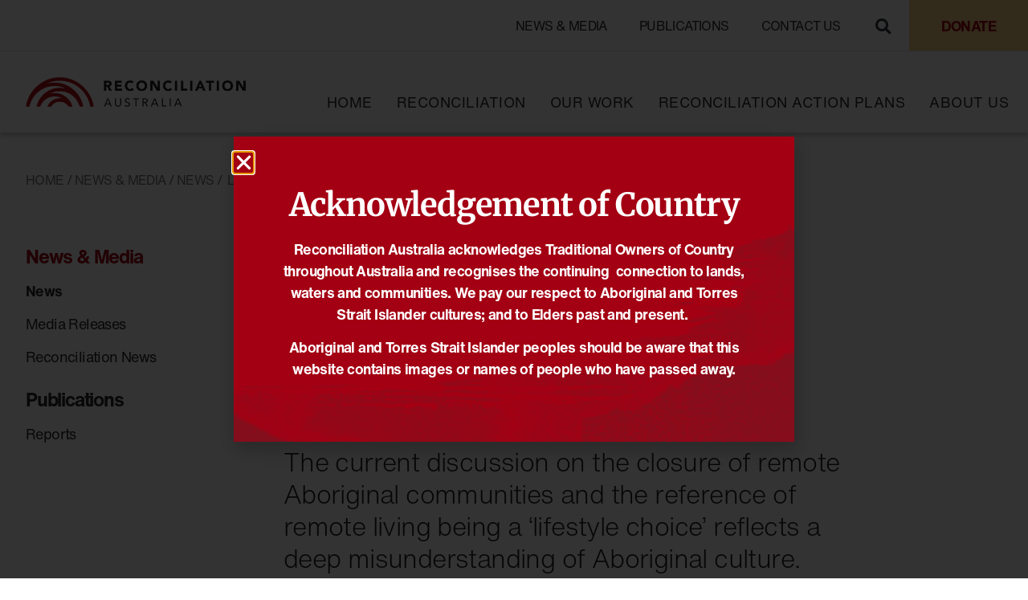

--- FILE ---
content_type: text/html; charset=UTF-8
request_url: https://www.reconciliation.org.au/living-on-country-represents-more-than-a-lifestyle-choice/
body_size: 35086
content:
<!doctype html>
<html lang="en-AU">
<head>
	<meta charset="UTF-8">
	<meta name="viewport" content="width=device-width, initial-scale=1">
	<link rel="profile" href="https://gmpg.org/xfn/11">
	<meta name='robots' content='index, follow, max-image-preview:large, max-snippet:-1, max-video-preview:-1' />
	<style>img:is([sizes="auto" i], [sizes^="auto," i]) { contain-intrinsic-size: 3000px 1500px }</style>
	
	<!-- This site is optimized with the Yoast SEO plugin v26.1.1 - https://yoast.com/wordpress/plugins/seo/ -->
	<title>Living on Country represents more than a ‘lifestyle choice’ - Reconciliation Australia</title>
<link crossorigin data-rocket-preconnect href="https://www.googletagmanager.com" rel="preconnect">
<link crossorigin data-rocket-preconnect href="https://js.createsend1.com" rel="preconnect"><link rel="preload" data-rocket-preload as="image" href="https://www.reconciliation.org.au/wp-content/uploads/2021/10/ra-news-redsplash1.jpg" fetchpriority="high">
	<meta name="description" content="Discussions surrounding the closure of remote Aboriginal communities reflects a deep misunderstanding of Aboriginal culture." />
	<link rel="canonical" href="https://www.reconciliation.org.au/living-on-country-represents-more-than-a-lifestyle-choice/" />
	<meta property="og:locale" content="en_US" />
	<meta property="og:type" content="article" />
	<meta property="og:title" content="Living on Country represents more than a ‘lifestyle choice’" />
	<meta property="og:description" content="Discussions surrounding the closure of remote Aboriginal communities reflects a deep misunderstanding of Aboriginal culture." />
	<meta property="og:url" content="https://www.reconciliation.org.au/living-on-country-represents-more-than-a-lifestyle-choice/" />
	<meta property="og:site_name" content="Reconciliation Australia" />
	<meta property="article:publisher" content="https://www.facebook.com/ReconciliationAus/" />
	<meta property="article:published_time" content="2015-03-11T21:40:14+00:00" />
	<meta property="article:modified_time" content="2022-01-20T23:27:00+00:00" />
	<meta property="og:image" content="https://www.reconciliation.org.au/wp-content/uploads/2022/01/JustinMohamed_speaking_900x680.png" />
	<meta property="og:image:width" content="900" />
	<meta property="og:image:height" content="680" />
	<meta property="og:image:type" content="image/png" />
	<meta name="author" content="Liz Willis" />
	<meta name="twitter:card" content="summary_large_image" />
	<meta name="twitter:title" content="Living on Country represents more than a ‘lifestyle choice’" />
	<meta name="twitter:description" content="Discussions surrounding the closure of remote Aboriginal communities reflects a deep misunderstanding of Aboriginal culture." />
	<meta name="twitter:image" content="https://www.reconciliation.org.au/wp-content/uploads/2022/01/JustinMohamed_speaking_900x680.png" />
	<meta name="twitter:creator" content="@RecAustralia" />
	<meta name="twitter:site" content="@RecAustralia" />
	<script type="application/ld+json" class="yoast-schema-graph">{"@context":"https://schema.org","@graph":[{"@type":"Article","@id":"https://www.reconciliation.org.au/living-on-country-represents-more-than-a-lifestyle-choice/#article","isPartOf":{"@id":"https://www.reconciliation.org.au/living-on-country-represents-more-than-a-lifestyle-choice/"},"author":{"name":"Liz Willis","@id":"https://www.reconciliation.org.au/#/schema/person/b65ee88a146da54f8fa8354249b0de48"},"headline":"Living on Country represents more than a ‘lifestyle choice’","datePublished":"2015-03-11T21:40:14+00:00","dateModified":"2022-01-20T23:27:00+00:00","mainEntityOfPage":{"@id":"https://www.reconciliation.org.au/living-on-country-represents-more-than-a-lifestyle-choice/"},"wordCount":690,"publisher":{"@id":"https://www.reconciliation.org.au/#organization"},"image":{"@id":"https://www.reconciliation.org.au/living-on-country-represents-more-than-a-lifestyle-choice/#primaryimage"},"thumbnailUrl":"https://www.reconciliation.org.au/wp-content/uploads/2022/01/JustinMohamed_speaking_900x680.png","articleSection":["News","Truth-telling"],"inLanguage":"en-AU"},{"@type":"WebPage","@id":"https://www.reconciliation.org.au/living-on-country-represents-more-than-a-lifestyle-choice/","url":"https://www.reconciliation.org.au/living-on-country-represents-more-than-a-lifestyle-choice/","name":"Living on Country represents more than a ‘lifestyle choice’ - Reconciliation Australia","isPartOf":{"@id":"https://www.reconciliation.org.au/#website"},"primaryImageOfPage":{"@id":"https://www.reconciliation.org.au/living-on-country-represents-more-than-a-lifestyle-choice/#primaryimage"},"image":{"@id":"https://www.reconciliation.org.au/living-on-country-represents-more-than-a-lifestyle-choice/#primaryimage"},"thumbnailUrl":"https://www.reconciliation.org.au/wp-content/uploads/2022/01/JustinMohamed_speaking_900x680.png","datePublished":"2015-03-11T21:40:14+00:00","dateModified":"2022-01-20T23:27:00+00:00","description":"Discussions surrounding the closure of remote Aboriginal communities reflects a deep misunderstanding of Aboriginal culture.","breadcrumb":{"@id":"https://www.reconciliation.org.au/living-on-country-represents-more-than-a-lifestyle-choice/#breadcrumb"},"inLanguage":"en-AU","potentialAction":[{"@type":"ReadAction","target":["https://www.reconciliation.org.au/living-on-country-represents-more-than-a-lifestyle-choice/"]}]},{"@type":"ImageObject","inLanguage":"en-AU","@id":"https://www.reconciliation.org.au/living-on-country-represents-more-than-a-lifestyle-choice/#primaryimage","url":"https://www.reconciliation.org.au/wp-content/uploads/2022/01/JustinMohamed_speaking_900x680.png","contentUrl":"https://www.reconciliation.org.au/wp-content/uploads/2022/01/JustinMohamed_speaking_900x680.png","width":900,"height":680,"caption":"CEO Justin Mohamed speaking at event in 2015."},{"@type":"BreadcrumbList","@id":"https://www.reconciliation.org.au/living-on-country-represents-more-than-a-lifestyle-choice/#breadcrumb","itemListElement":[{"@type":"ListItem","position":1,"name":"Home","item":"https://www.reconciliation.org.au/"},{"@type":"ListItem","position":2,"name":"Living on Country represents more than a ‘lifestyle choice’"}]},{"@type":"WebSite","@id":"https://www.reconciliation.org.au/#website","url":"https://www.reconciliation.org.au/","name":"Reconciliation Australia","description":"","publisher":{"@id":"https://www.reconciliation.org.au/#organization"},"potentialAction":[{"@type":"SearchAction","target":{"@type":"EntryPoint","urlTemplate":"https://www.reconciliation.org.au/?s={search_term_string}"},"query-input":{"@type":"PropertyValueSpecification","valueRequired":true,"valueName":"search_term_string"}}],"inLanguage":"en-AU"},{"@type":"Organization","@id":"https://www.reconciliation.org.au/#organization","name":"Reconciliation Australia","url":"https://www.reconciliation.org.au/","logo":{"@type":"ImageObject","inLanguage":"en-AU","@id":"https://www.reconciliation.org.au/#/schema/logo/image/","url":"https://www.reconciliation.org.au/wp-content/uploads/2020/09/RA_Logo_lowres.png","contentUrl":"https://www.reconciliation.org.au/wp-content/uploads/2020/09/RA_Logo_lowres.png","width":283,"height":240,"caption":"Reconciliation Australia"},"image":{"@id":"https://www.reconciliation.org.au/#/schema/logo/image/"},"sameAs":["https://www.facebook.com/ReconciliationAus/","https://x.com/RecAustralia","https://au.linkedin.com/company/reconciliation-australia","https://www.youtube.com/channel/UCiZ95iM02BW_l4YTckTSoYA"]},{"@type":"Person","@id":"https://www.reconciliation.org.au/#/schema/person/b65ee88a146da54f8fa8354249b0de48","name":"Liz Willis","sameAs":["http://www.reconciliation.org.au"]}]}</script>
	<!-- / Yoast SEO plugin. -->


<link rel='dns-prefetch' href='//hcaptcha.com' />

<link rel="alternate" type="application/rss+xml" title="Reconciliation Australia &raquo; Feed" href="https://www.reconciliation.org.au/feed/" />
<link rel="alternate" type="application/rss+xml" title="Reconciliation Australia &raquo; Comments Feed" href="https://www.reconciliation.org.au/comments/feed/" />
<link rel="alternate" type="text/calendar" title="Reconciliation Australia &raquo; iCal Feed" href="https://www.reconciliation.org.au/calendar/?ical=1" />
		<!-- This site uses the Google Analytics by ExactMetrics plugin v8.8.0 - Using Analytics tracking - https://www.exactmetrics.com/ -->
							<script src="//www.googletagmanager.com/gtag/js?id=G-MDPSXS8M25"  data-cfasync="false" data-wpfc-render="false" async></script>
			<script data-cfasync="false" data-wpfc-render="false">
				var em_version = '8.8.0';
				var em_track_user = true;
				var em_no_track_reason = '';
								var ExactMetricsDefaultLocations = {"page_location":"https:\/\/www.reconciliation.org.au\/living-on-country-represents-more-than-a-lifestyle-choice\/"};
								if ( typeof ExactMetricsPrivacyGuardFilter === 'function' ) {
					var ExactMetricsLocations = (typeof ExactMetricsExcludeQuery === 'object') ? ExactMetricsPrivacyGuardFilter( ExactMetricsExcludeQuery ) : ExactMetricsPrivacyGuardFilter( ExactMetricsDefaultLocations );
				} else {
					var ExactMetricsLocations = (typeof ExactMetricsExcludeQuery === 'object') ? ExactMetricsExcludeQuery : ExactMetricsDefaultLocations;
				}

								var disableStrs = [
										'ga-disable-G-MDPSXS8M25',
									];

				/* Function to detect opted out users */
				function __gtagTrackerIsOptedOut() {
					for (var index = 0; index < disableStrs.length; index++) {
						if (document.cookie.indexOf(disableStrs[index] + '=true') > -1) {
							return true;
						}
					}

					return false;
				}

				/* Disable tracking if the opt-out cookie exists. */
				if (__gtagTrackerIsOptedOut()) {
					for (var index = 0; index < disableStrs.length; index++) {
						window[disableStrs[index]] = true;
					}
				}

				/* Opt-out function */
				function __gtagTrackerOptout() {
					for (var index = 0; index < disableStrs.length; index++) {
						document.cookie = disableStrs[index] + '=true; expires=Thu, 31 Dec 2099 23:59:59 UTC; path=/';
						window[disableStrs[index]] = true;
					}
				}

				if ('undefined' === typeof gaOptout) {
					function gaOptout() {
						__gtagTrackerOptout();
					}
				}
								window.dataLayer = window.dataLayer || [];

				window.ExactMetricsDualTracker = {
					helpers: {},
					trackers: {},
				};
				if (em_track_user) {
					function __gtagDataLayer() {
						dataLayer.push(arguments);
					}

					function __gtagTracker(type, name, parameters) {
						if (!parameters) {
							parameters = {};
						}

						if (parameters.send_to) {
							__gtagDataLayer.apply(null, arguments);
							return;
						}

						if (type === 'event') {
														parameters.send_to = exactmetrics_frontend.v4_id;
							var hookName = name;
							if (typeof parameters['event_category'] !== 'undefined') {
								hookName = parameters['event_category'] + ':' + name;
							}

							if (typeof ExactMetricsDualTracker.trackers[hookName] !== 'undefined') {
								ExactMetricsDualTracker.trackers[hookName](parameters);
							} else {
								__gtagDataLayer('event', name, parameters);
							}
							
						} else {
							__gtagDataLayer.apply(null, arguments);
						}
					}

					__gtagTracker('js', new Date());
					__gtagTracker('set', {
						'developer_id.dNDMyYj': true,
											});
					if ( ExactMetricsLocations.page_location ) {
						__gtagTracker('set', ExactMetricsLocations);
					}
										__gtagTracker('config', 'G-MDPSXS8M25', {"forceSSL":"true","link_attribution":"true"} );
										window.gtag = __gtagTracker;										(function () {
						/* https://developers.google.com/analytics/devguides/collection/analyticsjs/ */
						/* ga and __gaTracker compatibility shim. */
						var noopfn = function () {
							return null;
						};
						var newtracker = function () {
							return new Tracker();
						};
						var Tracker = function () {
							return null;
						};
						var p = Tracker.prototype;
						p.get = noopfn;
						p.set = noopfn;
						p.send = function () {
							var args = Array.prototype.slice.call(arguments);
							args.unshift('send');
							__gaTracker.apply(null, args);
						};
						var __gaTracker = function () {
							var len = arguments.length;
							if (len === 0) {
								return;
							}
							var f = arguments[len - 1];
							if (typeof f !== 'object' || f === null || typeof f.hitCallback !== 'function') {
								if ('send' === arguments[0]) {
									var hitConverted, hitObject = false, action;
									if ('event' === arguments[1]) {
										if ('undefined' !== typeof arguments[3]) {
											hitObject = {
												'eventAction': arguments[3],
												'eventCategory': arguments[2],
												'eventLabel': arguments[4],
												'value': arguments[5] ? arguments[5] : 1,
											}
										}
									}
									if ('pageview' === arguments[1]) {
										if ('undefined' !== typeof arguments[2]) {
											hitObject = {
												'eventAction': 'page_view',
												'page_path': arguments[2],
											}
										}
									}
									if (typeof arguments[2] === 'object') {
										hitObject = arguments[2];
									}
									if (typeof arguments[5] === 'object') {
										Object.assign(hitObject, arguments[5]);
									}
									if ('undefined' !== typeof arguments[1].hitType) {
										hitObject = arguments[1];
										if ('pageview' === hitObject.hitType) {
											hitObject.eventAction = 'page_view';
										}
									}
									if (hitObject) {
										action = 'timing' === arguments[1].hitType ? 'timing_complete' : hitObject.eventAction;
										hitConverted = mapArgs(hitObject);
										__gtagTracker('event', action, hitConverted);
									}
								}
								return;
							}

							function mapArgs(args) {
								var arg, hit = {};
								var gaMap = {
									'eventCategory': 'event_category',
									'eventAction': 'event_action',
									'eventLabel': 'event_label',
									'eventValue': 'event_value',
									'nonInteraction': 'non_interaction',
									'timingCategory': 'event_category',
									'timingVar': 'name',
									'timingValue': 'value',
									'timingLabel': 'event_label',
									'page': 'page_path',
									'location': 'page_location',
									'title': 'page_title',
									'referrer' : 'page_referrer',
								};
								for (arg in args) {
																		if (!(!args.hasOwnProperty(arg) || !gaMap.hasOwnProperty(arg))) {
										hit[gaMap[arg]] = args[arg];
									} else {
										hit[arg] = args[arg];
									}
								}
								return hit;
							}

							try {
								f.hitCallback();
							} catch (ex) {
							}
						};
						__gaTracker.create = newtracker;
						__gaTracker.getByName = newtracker;
						__gaTracker.getAll = function () {
							return [];
						};
						__gaTracker.remove = noopfn;
						__gaTracker.loaded = true;
						window['__gaTracker'] = __gaTracker;
					})();
									} else {
										console.log("");
					(function () {
						function __gtagTracker() {
							return null;
						}

						window['__gtagTracker'] = __gtagTracker;
						window['gtag'] = __gtagTracker;
					})();
									}
			</script>
			
							<!-- / Google Analytics by ExactMetrics -->
			<script data-cfasync="false" data-wpfc-render="false">
		if (window.hasOwnProperty('ExactMetricsDualTracker')){
			window.ExactMetricsDualTracker.trackers['form:impression'] = function (parameters) {
				__gtagDataLayer('event', 'form_impression', {
					form_id: parameters.event_label,
					content_type: 'form',
					non_interaction: true,
					send_to: parameters.send_to,
				});
			};

			window.ExactMetricsDualTracker.trackers['form:conversion'] = function (parameters) {
				__gtagDataLayer('event', 'generate_lead', {
					form_id: parameters.event_label,
					send_to: parameters.send_to,
				});
			};
		}
	</script>
	<link rel='stylesheet' id='tribe-events-pro-mini-calendar-block-styles-css' href='https://www.reconciliation.org.au/wp-content/plugins/events-calendar-pro/build/css/tribe-events-pro-mini-calendar-block.css?ver=7.7.11' media='all' />
<style id='wp-emoji-styles-inline-css'>

	img.wp-smiley, img.emoji {
		display: inline !important;
		border: none !important;
		box-shadow: none !important;
		height: 1em !important;
		width: 1em !important;
		margin: 0 0.07em !important;
		vertical-align: -0.1em !important;
		background: none !important;
		padding: 0 !important;
	}
</style>
<style id='filebird-block-filebird-gallery-style-inline-css'>
ul.filebird-block-filebird-gallery{margin:auto!important;padding:0!important;width:100%}ul.filebird-block-filebird-gallery.layout-grid{display:grid;grid-gap:20px;align-items:stretch;grid-template-columns:repeat(var(--columns),1fr);justify-items:stretch}ul.filebird-block-filebird-gallery.layout-grid li img{border:1px solid #ccc;box-shadow:2px 2px 6px 0 rgba(0,0,0,.3);height:100%;max-width:100%;-o-object-fit:cover;object-fit:cover;width:100%}ul.filebird-block-filebird-gallery.layout-masonry{-moz-column-count:var(--columns);-moz-column-gap:var(--space);column-gap:var(--space);-moz-column-width:var(--min-width);columns:var(--min-width) var(--columns);display:block;overflow:auto}ul.filebird-block-filebird-gallery.layout-masonry li{margin-bottom:var(--space)}ul.filebird-block-filebird-gallery li{list-style:none}ul.filebird-block-filebird-gallery li figure{height:100%;margin:0;padding:0;position:relative;width:100%}ul.filebird-block-filebird-gallery li figure figcaption{background:linear-gradient(0deg,rgba(0,0,0,.7),rgba(0,0,0,.3) 70%,transparent);bottom:0;box-sizing:border-box;color:#fff;font-size:.8em;margin:0;max-height:100%;overflow:auto;padding:3em .77em .7em;position:absolute;text-align:center;width:100%;z-index:2}ul.filebird-block-filebird-gallery li figure figcaption a{color:inherit}

</style>
<style id='global-styles-inline-css'>
:root{--wp--preset--aspect-ratio--square: 1;--wp--preset--aspect-ratio--4-3: 4/3;--wp--preset--aspect-ratio--3-4: 3/4;--wp--preset--aspect-ratio--3-2: 3/2;--wp--preset--aspect-ratio--2-3: 2/3;--wp--preset--aspect-ratio--16-9: 16/9;--wp--preset--aspect-ratio--9-16: 9/16;--wp--preset--color--black: #000000;--wp--preset--color--cyan-bluish-gray: #abb8c3;--wp--preset--color--white: #ffffff;--wp--preset--color--pale-pink: #f78da7;--wp--preset--color--vivid-red: #cf2e2e;--wp--preset--color--luminous-vivid-orange: #ff6900;--wp--preset--color--luminous-vivid-amber: #fcb900;--wp--preset--color--light-green-cyan: #7bdcb5;--wp--preset--color--vivid-green-cyan: #00d084;--wp--preset--color--pale-cyan-blue: #8ed1fc;--wp--preset--color--vivid-cyan-blue: #0693e3;--wp--preset--color--vivid-purple: #9b51e0;--wp--preset--gradient--vivid-cyan-blue-to-vivid-purple: linear-gradient(135deg,rgba(6,147,227,1) 0%,rgb(155,81,224) 100%);--wp--preset--gradient--light-green-cyan-to-vivid-green-cyan: linear-gradient(135deg,rgb(122,220,180) 0%,rgb(0,208,130) 100%);--wp--preset--gradient--luminous-vivid-amber-to-luminous-vivid-orange: linear-gradient(135deg,rgba(252,185,0,1) 0%,rgba(255,105,0,1) 100%);--wp--preset--gradient--luminous-vivid-orange-to-vivid-red: linear-gradient(135deg,rgba(255,105,0,1) 0%,rgb(207,46,46) 100%);--wp--preset--gradient--very-light-gray-to-cyan-bluish-gray: linear-gradient(135deg,rgb(238,238,238) 0%,rgb(169,184,195) 100%);--wp--preset--gradient--cool-to-warm-spectrum: linear-gradient(135deg,rgb(74,234,220) 0%,rgb(151,120,209) 20%,rgb(207,42,186) 40%,rgb(238,44,130) 60%,rgb(251,105,98) 80%,rgb(254,248,76) 100%);--wp--preset--gradient--blush-light-purple: linear-gradient(135deg,rgb(255,206,236) 0%,rgb(152,150,240) 100%);--wp--preset--gradient--blush-bordeaux: linear-gradient(135deg,rgb(254,205,165) 0%,rgb(254,45,45) 50%,rgb(107,0,62) 100%);--wp--preset--gradient--luminous-dusk: linear-gradient(135deg,rgb(255,203,112) 0%,rgb(199,81,192) 50%,rgb(65,88,208) 100%);--wp--preset--gradient--pale-ocean: linear-gradient(135deg,rgb(255,245,203) 0%,rgb(182,227,212) 50%,rgb(51,167,181) 100%);--wp--preset--gradient--electric-grass: linear-gradient(135deg,rgb(202,248,128) 0%,rgb(113,206,126) 100%);--wp--preset--gradient--midnight: linear-gradient(135deg,rgb(2,3,129) 0%,rgb(40,116,252) 100%);--wp--preset--font-size--small: 13px;--wp--preset--font-size--medium: 20px;--wp--preset--font-size--large: 36px;--wp--preset--font-size--x-large: 42px;--wp--preset--spacing--20: 0.44rem;--wp--preset--spacing--30: 0.67rem;--wp--preset--spacing--40: 1rem;--wp--preset--spacing--50: 1.5rem;--wp--preset--spacing--60: 2.25rem;--wp--preset--spacing--70: 3.38rem;--wp--preset--spacing--80: 5.06rem;--wp--preset--shadow--natural: 6px 6px 9px rgba(0, 0, 0, 0.2);--wp--preset--shadow--deep: 12px 12px 50px rgba(0, 0, 0, 0.4);--wp--preset--shadow--sharp: 6px 6px 0px rgba(0, 0, 0, 0.2);--wp--preset--shadow--outlined: 6px 6px 0px -3px rgba(255, 255, 255, 1), 6px 6px rgba(0, 0, 0, 1);--wp--preset--shadow--crisp: 6px 6px 0px rgba(0, 0, 0, 1);}:root { --wp--style--global--content-size: 800px;--wp--style--global--wide-size: 1200px; }:where(body) { margin: 0; }.wp-site-blocks > .alignleft { float: left; margin-right: 2em; }.wp-site-blocks > .alignright { float: right; margin-left: 2em; }.wp-site-blocks > .aligncenter { justify-content: center; margin-left: auto; margin-right: auto; }:where(.wp-site-blocks) > * { margin-block-start: 24px; margin-block-end: 0; }:where(.wp-site-blocks) > :first-child { margin-block-start: 0; }:where(.wp-site-blocks) > :last-child { margin-block-end: 0; }:root { --wp--style--block-gap: 24px; }:root :where(.is-layout-flow) > :first-child{margin-block-start: 0;}:root :where(.is-layout-flow) > :last-child{margin-block-end: 0;}:root :where(.is-layout-flow) > *{margin-block-start: 24px;margin-block-end: 0;}:root :where(.is-layout-constrained) > :first-child{margin-block-start: 0;}:root :where(.is-layout-constrained) > :last-child{margin-block-end: 0;}:root :where(.is-layout-constrained) > *{margin-block-start: 24px;margin-block-end: 0;}:root :where(.is-layout-flex){gap: 24px;}:root :where(.is-layout-grid){gap: 24px;}.is-layout-flow > .alignleft{float: left;margin-inline-start: 0;margin-inline-end: 2em;}.is-layout-flow > .alignright{float: right;margin-inline-start: 2em;margin-inline-end: 0;}.is-layout-flow > .aligncenter{margin-left: auto !important;margin-right: auto !important;}.is-layout-constrained > .alignleft{float: left;margin-inline-start: 0;margin-inline-end: 2em;}.is-layout-constrained > .alignright{float: right;margin-inline-start: 2em;margin-inline-end: 0;}.is-layout-constrained > .aligncenter{margin-left: auto !important;margin-right: auto !important;}.is-layout-constrained > :where(:not(.alignleft):not(.alignright):not(.alignfull)){max-width: var(--wp--style--global--content-size);margin-left: auto !important;margin-right: auto !important;}.is-layout-constrained > .alignwide{max-width: var(--wp--style--global--wide-size);}body .is-layout-flex{display: flex;}.is-layout-flex{flex-wrap: wrap;align-items: center;}.is-layout-flex > :is(*, div){margin: 0;}body .is-layout-grid{display: grid;}.is-layout-grid > :is(*, div){margin: 0;}body{padding-top: 0px;padding-right: 0px;padding-bottom: 0px;padding-left: 0px;}a:where(:not(.wp-element-button)){text-decoration: underline;}:root :where(.wp-element-button, .wp-block-button__link){background-color: #32373c;border-width: 0;color: #fff;font-family: inherit;font-size: inherit;line-height: inherit;padding: calc(0.667em + 2px) calc(1.333em + 2px);text-decoration: none;}.has-black-color{color: var(--wp--preset--color--black) !important;}.has-cyan-bluish-gray-color{color: var(--wp--preset--color--cyan-bluish-gray) !important;}.has-white-color{color: var(--wp--preset--color--white) !important;}.has-pale-pink-color{color: var(--wp--preset--color--pale-pink) !important;}.has-vivid-red-color{color: var(--wp--preset--color--vivid-red) !important;}.has-luminous-vivid-orange-color{color: var(--wp--preset--color--luminous-vivid-orange) !important;}.has-luminous-vivid-amber-color{color: var(--wp--preset--color--luminous-vivid-amber) !important;}.has-light-green-cyan-color{color: var(--wp--preset--color--light-green-cyan) !important;}.has-vivid-green-cyan-color{color: var(--wp--preset--color--vivid-green-cyan) !important;}.has-pale-cyan-blue-color{color: var(--wp--preset--color--pale-cyan-blue) !important;}.has-vivid-cyan-blue-color{color: var(--wp--preset--color--vivid-cyan-blue) !important;}.has-vivid-purple-color{color: var(--wp--preset--color--vivid-purple) !important;}.has-black-background-color{background-color: var(--wp--preset--color--black) !important;}.has-cyan-bluish-gray-background-color{background-color: var(--wp--preset--color--cyan-bluish-gray) !important;}.has-white-background-color{background-color: var(--wp--preset--color--white) !important;}.has-pale-pink-background-color{background-color: var(--wp--preset--color--pale-pink) !important;}.has-vivid-red-background-color{background-color: var(--wp--preset--color--vivid-red) !important;}.has-luminous-vivid-orange-background-color{background-color: var(--wp--preset--color--luminous-vivid-orange) !important;}.has-luminous-vivid-amber-background-color{background-color: var(--wp--preset--color--luminous-vivid-amber) !important;}.has-light-green-cyan-background-color{background-color: var(--wp--preset--color--light-green-cyan) !important;}.has-vivid-green-cyan-background-color{background-color: var(--wp--preset--color--vivid-green-cyan) !important;}.has-pale-cyan-blue-background-color{background-color: var(--wp--preset--color--pale-cyan-blue) !important;}.has-vivid-cyan-blue-background-color{background-color: var(--wp--preset--color--vivid-cyan-blue) !important;}.has-vivid-purple-background-color{background-color: var(--wp--preset--color--vivid-purple) !important;}.has-black-border-color{border-color: var(--wp--preset--color--black) !important;}.has-cyan-bluish-gray-border-color{border-color: var(--wp--preset--color--cyan-bluish-gray) !important;}.has-white-border-color{border-color: var(--wp--preset--color--white) !important;}.has-pale-pink-border-color{border-color: var(--wp--preset--color--pale-pink) !important;}.has-vivid-red-border-color{border-color: var(--wp--preset--color--vivid-red) !important;}.has-luminous-vivid-orange-border-color{border-color: var(--wp--preset--color--luminous-vivid-orange) !important;}.has-luminous-vivid-amber-border-color{border-color: var(--wp--preset--color--luminous-vivid-amber) !important;}.has-light-green-cyan-border-color{border-color: var(--wp--preset--color--light-green-cyan) !important;}.has-vivid-green-cyan-border-color{border-color: var(--wp--preset--color--vivid-green-cyan) !important;}.has-pale-cyan-blue-border-color{border-color: var(--wp--preset--color--pale-cyan-blue) !important;}.has-vivid-cyan-blue-border-color{border-color: var(--wp--preset--color--vivid-cyan-blue) !important;}.has-vivid-purple-border-color{border-color: var(--wp--preset--color--vivid-purple) !important;}.has-vivid-cyan-blue-to-vivid-purple-gradient-background{background: var(--wp--preset--gradient--vivid-cyan-blue-to-vivid-purple) !important;}.has-light-green-cyan-to-vivid-green-cyan-gradient-background{background: var(--wp--preset--gradient--light-green-cyan-to-vivid-green-cyan) !important;}.has-luminous-vivid-amber-to-luminous-vivid-orange-gradient-background{background: var(--wp--preset--gradient--luminous-vivid-amber-to-luminous-vivid-orange) !important;}.has-luminous-vivid-orange-to-vivid-red-gradient-background{background: var(--wp--preset--gradient--luminous-vivid-orange-to-vivid-red) !important;}.has-very-light-gray-to-cyan-bluish-gray-gradient-background{background: var(--wp--preset--gradient--very-light-gray-to-cyan-bluish-gray) !important;}.has-cool-to-warm-spectrum-gradient-background{background: var(--wp--preset--gradient--cool-to-warm-spectrum) !important;}.has-blush-light-purple-gradient-background{background: var(--wp--preset--gradient--blush-light-purple) !important;}.has-blush-bordeaux-gradient-background{background: var(--wp--preset--gradient--blush-bordeaux) !important;}.has-luminous-dusk-gradient-background{background: var(--wp--preset--gradient--luminous-dusk) !important;}.has-pale-ocean-gradient-background{background: var(--wp--preset--gradient--pale-ocean) !important;}.has-electric-grass-gradient-background{background: var(--wp--preset--gradient--electric-grass) !important;}.has-midnight-gradient-background{background: var(--wp--preset--gradient--midnight) !important;}.has-small-font-size{font-size: var(--wp--preset--font-size--small) !important;}.has-medium-font-size{font-size: var(--wp--preset--font-size--medium) !important;}.has-large-font-size{font-size: var(--wp--preset--font-size--large) !important;}.has-x-large-font-size{font-size: var(--wp--preset--font-size--x-large) !important;}
:root :where(.wp-block-pullquote){font-size: 1.5em;line-height: 1.6;}
</style>
<link rel='stylesheet' id='socialsnap-styles-css' href='https://www.reconciliation.org.au/wp-content/plugins/socialsnap-pro/assets/css/socialsnap.css?ver=1.1.16' media='all' />
<link rel='stylesheet' id='tribe-events-v2-single-skeleton-css' href='https://www.reconciliation.org.au/wp-content/plugins/the-events-calendar/build/css/tribe-events-single-skeleton.css?ver=6.15.12.2' media='all' />
<link rel='stylesheet' id='tribe-events-v2-single-skeleton-full-css' href='https://www.reconciliation.org.au/wp-content/plugins/the-events-calendar/build/css/tribe-events-single-full.css?ver=6.15.12.2' media='all' />
<link rel='stylesheet' id='tec-events-elementor-widgets-base-styles-css' href='https://www.reconciliation.org.au/wp-content/plugins/the-events-calendar/build/css/integrations/plugins/elementor/widgets/widget-base.css?ver=6.15.12.2' media='all' />
<link rel='stylesheet' id='pojo-a11y-css' href='https://www.reconciliation.org.au/wp-content/plugins/pojo-accessibility/modules/legacy/assets/css/style.min.css?ver=1.0.0' media='all' />
<link rel='stylesheet' id='hello-elementor-css' href='https://www.reconciliation.org.au/wp-content/themes/hello-elementor/assets/css/reset.css?ver=3.4.4' media='all' />
<link rel='stylesheet' id='hello-elementor-theme-style-css' href='https://www.reconciliation.org.au/wp-content/themes/hello-elementor/assets/css/theme.css?ver=3.4.4' media='all' />
<link rel='stylesheet' id='hello-elementor-header-footer-css' href='https://www.reconciliation.org.au/wp-content/themes/hello-elementor/assets/css/header-footer.css?ver=3.4.4' media='all' />
<link rel='stylesheet' id='wpdreams-ajaxsearchpro-instances-css' href='https://www.reconciliation.org.au/wp-content/uploads/asp_upload/style.instances-ho-is-po-no-da-co-au-ga-se-is.css?ver=6sSKjt' media='all' />
<link rel='stylesheet' id='elementor-frontend-css' href='https://www.reconciliation.org.au/wp-content/plugins/elementor/assets/css/frontend.min.css?ver=3.32.4' media='all' />
<link rel='stylesheet' id='widget-nav-menu-css' href='https://www.reconciliation.org.au/wp-content/plugins/elementor-pro/assets/css/widget-nav-menu.min.css?ver=3.32.2' media='all' />
<link rel='stylesheet' id='widget-search-form-css' href='https://www.reconciliation.org.au/wp-content/plugins/elementor-pro/assets/css/widget-search-form.min.css?ver=3.32.2' media='all' />
<link rel='stylesheet' id='elementor-icons-shared-0-css' href='https://www.reconciliation.org.au/wp-content/plugins/elementor/assets/lib/font-awesome/css/fontawesome.min.css?ver=5.15.3' media='all' />
<link rel='stylesheet' id='elementor-icons-fa-solid-css' href='https://www.reconciliation.org.au/wp-content/plugins/elementor/assets/lib/font-awesome/css/solid.min.css?ver=5.15.3' media='all' />
<link rel='stylesheet' id='widget-image-css' href='https://www.reconciliation.org.au/wp-content/plugins/elementor/assets/css/widget-image.min.css?ver=3.32.4' media='all' />
<link rel='stylesheet' id='e-sticky-css' href='https://www.reconciliation.org.au/wp-content/plugins/elementor-pro/assets/css/modules/sticky.min.css?ver=3.32.2' media='all' />
<link rel='stylesheet' id='widget-heading-css' href='https://www.reconciliation.org.au/wp-content/plugins/elementor/assets/css/widget-heading.min.css?ver=3.32.4' media='all' />
<link rel='stylesheet' id='widget-social-icons-css' href='https://www.reconciliation.org.au/wp-content/plugins/elementor/assets/css/widget-social-icons.min.css?ver=3.32.4' media='all' />
<link rel='stylesheet' id='e-apple-webkit-css' href='https://www.reconciliation.org.au/wp-content/plugins/elementor/assets/css/conditionals/apple-webkit.min.css?ver=3.32.4' media='all' />
<link rel='stylesheet' id='widget-post-info-css' href='https://www.reconciliation.org.au/wp-content/plugins/elementor-pro/assets/css/widget-post-info.min.css?ver=3.32.2' media='all' />
<link rel='stylesheet' id='widget-icon-list-css' href='https://www.reconciliation.org.au/wp-content/plugins/elementor/assets/css/widget-icon-list.min.css?ver=3.32.4' media='all' />
<link rel='stylesheet' id='elementor-icons-fa-regular-css' href='https://www.reconciliation.org.au/wp-content/plugins/elementor/assets/lib/font-awesome/css/regular.min.css?ver=5.15.3' media='all' />
<link rel='stylesheet' id='e-popup-css' href='https://www.reconciliation.org.au/wp-content/plugins/elementor-pro/assets/css/conditionals/popup.min.css?ver=3.32.2' media='all' />
<link rel='stylesheet' id='elementor-icons-css' href='https://www.reconciliation.org.au/wp-content/plugins/elementor/assets/lib/eicons/css/elementor-icons.min.css?ver=5.44.0' media='all' />
<link rel='stylesheet' id='elementor-post-7-css' href='https://www.reconciliation.org.au/wp-content/uploads/elementor/css/post-7.css?ver=1764826534' media='all' />
<link rel='stylesheet' id='uael-frontend-css' href='https://www.reconciliation.org.au/wp-content/plugins/ultimate-elementor/assets/min-css/uael-frontend.min.css?ver=1.40.5' media='all' />
<link rel='stylesheet' id='wpforms-classic-full-css' href='https://www.reconciliation.org.au/wp-content/plugins/wpforms/assets/css/frontend/classic/wpforms-full.min.css?ver=1.9.8.1' media='all' />
<link rel='stylesheet' id='uael-teammember-social-icons-css' href='https://www.reconciliation.org.au/wp-content/plugins/elementor/assets/css/widget-social-icons.min.css?ver=3.24.0' media='all' />
<link rel='stylesheet' id='uael-social-share-icons-brands-css' href='https://www.reconciliation.org.au/wp-content/plugins/elementor/assets/lib/font-awesome/css/brands.css?ver=5.15.3' media='all' />
<link rel='stylesheet' id='uael-social-share-icons-fontawesome-css' href='https://www.reconciliation.org.au/wp-content/plugins/elementor/assets/lib/font-awesome/css/fontawesome.css?ver=5.15.3' media='all' />
<link rel='stylesheet' id='uael-nav-menu-icons-css' href='https://www.reconciliation.org.au/wp-content/plugins/elementor/assets/lib/font-awesome/css/solid.css?ver=5.15.3' media='all' />
<link rel='stylesheet' id='font-awesome-5-all-css' href='https://www.reconciliation.org.au/wp-content/plugins/elementor/assets/lib/font-awesome/css/all.min.css?ver=3.32.4' media='all' />
<link rel='stylesheet' id='font-awesome-4-shim-css' href='https://www.reconciliation.org.au/wp-content/plugins/elementor/assets/lib/font-awesome/css/v4-shims.min.css?ver=3.32.4' media='all' />
<link rel='stylesheet' id='elementor-post-11756-css' href='https://www.reconciliation.org.au/wp-content/uploads/elementor/css/post-11756.css?ver=1764827142' media='all' />
<link rel='stylesheet' id='elementor-post-332-css' href='https://www.reconciliation.org.au/wp-content/uploads/elementor/css/post-332.css?ver=1764826534' media='all' />
<link rel='stylesheet' id='elementor-post-452-css' href='https://www.reconciliation.org.au/wp-content/uploads/elementor/css/post-452.css?ver=1764826534' media='all' />
<link rel='stylesheet' id='elementor-post-782-css' href='https://www.reconciliation.org.au/wp-content/uploads/elementor/css/post-782.css?ver=1764826534' media='all' />
<link rel='stylesheet' id='elementor-post-16668-css' href='https://www.reconciliation.org.au/wp-content/uploads/elementor/css/post-16668.css?ver=1764826534' media='all' />
<link rel='stylesheet' id='elementor-post-10402-css' href='https://www.reconciliation.org.au/wp-content/uploads/elementor/css/post-10402.css?ver=1764826534' media='all' />
<link rel='stylesheet' id='tec-variables-skeleton-css' href='https://www.reconciliation.org.au/wp-content/plugins/the-events-calendar/common/build/css/variables-skeleton.css?ver=6.10.0' media='all' />
<link rel='stylesheet' id='tec-variables-full-css' href='https://www.reconciliation.org.au/wp-content/plugins/the-events-calendar/common/build/css/variables-full.css?ver=6.10.0' media='all' />
<link rel='stylesheet' id='tribe-events-v2-virtual-single-block-css' href='https://www.reconciliation.org.au/wp-content/plugins/events-calendar-pro/build/css/events-virtual-single-block.css?ver=7.7.11' media='all' />
<link rel='stylesheet' id='hello-elementor-child-style-css' href='https://www.reconciliation.org.au/wp-content/themes/hello-theme-child-master/style.css?ver=1.0.0' media='all' />
<link rel='stylesheet' id='ecs-styles-css' href='https://www.reconciliation.org.au/wp-content/plugins/ele-custom-skin/assets/css/ecs-style.css?ver=3.1.9' media='all' />
<link rel='stylesheet' id='elementor-post-6120-css' href='https://www.reconciliation.org.au/wp-content/uploads/elementor/css/post-6120.css?ver=1633517510' media='all' />
<link rel='stylesheet' id='elementor-post-7681-css' href='https://www.reconciliation.org.au/wp-content/uploads/elementor/css/post-7681.css?ver=1633517555' media='all' />
<link rel='stylesheet' id='elementor-post-8044-css' href='https://www.reconciliation.org.au/wp-content/uploads/elementor/css/post-8044.css?ver=1633517538' media='all' />
<link rel='stylesheet' id='elementor-post-8568-css' href='https://www.reconciliation.org.au/wp-content/uploads/elementor/css/post-8568.css?ver=1633517213' media='all' />
<link rel='stylesheet' id='elementor-post-9169-css' href='https://www.reconciliation.org.au/wp-content/uploads/elementor/css/post-9169.css?ver=1634552587' media='all' />
<link rel='stylesheet' id='elementor-post-9190-css' href='https://www.reconciliation.org.au/wp-content/uploads/elementor/css/post-9190.css?ver=1634552568' media='all' />
<link rel='stylesheet' id='elementor-post-9194-css' href='https://www.reconciliation.org.au/wp-content/uploads/elementor/css/post-9194.css?ver=1634552537' media='all' />
<link rel='stylesheet' id='elementor-gf-local-merriweather-css' href='https://www.reconciliation.org.au/wp-content/uploads/elementor/google-fonts/css/merriweather.css?ver=1760408064' media='all' />
<link rel='stylesheet' id='elementor-icons-fa-brands-css' href='https://www.reconciliation.org.au/wp-content/plugins/elementor/assets/lib/font-awesome/css/brands.min.css?ver=5.15.3' media='all' />
<!--n2css--><!--n2js--><script src="https://www.reconciliation.org.au/wp-includes/js/jquery/jquery.min.js?ver=3.7.1" id="jquery-core-js"></script>
<script src="https://www.reconciliation.org.au/wp-includes/js/jquery/jquery-migrate.min.js?ver=3.4.1" id="jquery-migrate-js"></script>
<script src="https://www.reconciliation.org.au/wp-content/plugins/exactmetrics-premium/assets/js/frontend-gtag.min.js?ver=8.8.0" id="exactmetrics-frontend-script-js" async data-wp-strategy="async"></script>
<script data-cfasync="false" data-wpfc-render="false" id='exactmetrics-frontend-script-js-extra'>var exactmetrics_frontend = {"js_events_tracking":"true","download_extensions":"doc,pdf,ppt,zip,xls,docx,pptx,xlsx","inbound_paths":"[{\"path\":\"\\\/go\\\/\",\"label\":\"affiliate\"},{\"path\":\"\\\/recommend\\\/\",\"label\":\"affiliate\"}]","home_url":"https:\/\/www.reconciliation.org.au","hash_tracking":"false","v4_id":"G-MDPSXS8M25"};</script>
<script src="https://www.reconciliation.org.au/wp-content/plugins/elementor/assets/lib/font-awesome/js/v4-shims.min.js?ver=3.32.4" id="font-awesome-4-shim-js"></script>
<script id="ecs_ajax_load-js-extra">
var ecs_ajax_params = {"ajaxurl":"https:\/\/www.reconciliation.org.au\/wp-admin\/admin-ajax.php","posts":"{\"page\":0,\"name\":\"living-on-country-represents-more-than-a-lifestyle-choice\",\"error\":\"\",\"m\":\"\",\"p\":0,\"post_parent\":\"\",\"subpost\":\"\",\"subpost_id\":\"\",\"attachment\":\"\",\"attachment_id\":0,\"pagename\":\"\",\"page_id\":0,\"second\":\"\",\"minute\":\"\",\"hour\":\"\",\"day\":0,\"monthnum\":0,\"year\":0,\"w\":0,\"category_name\":\"\",\"tag\":\"\",\"cat\":\"\",\"tag_id\":\"\",\"author\":\"\",\"author_name\":\"\",\"feed\":\"\",\"tb\":\"\",\"paged\":0,\"meta_key\":\"\",\"meta_value\":\"\",\"preview\":\"\",\"s\":\"\",\"sentence\":\"\",\"title\":\"\",\"fields\":\"all\",\"menu_order\":\"\",\"embed\":\"\",\"category__in\":[],\"category__not_in\":[],\"category__and\":[],\"post__in\":[],\"post__not_in\":[],\"post_name__in\":[],\"tag__in\":[],\"tag__not_in\":[],\"tag__and\":[],\"tag_slug__in\":[],\"tag_slug__and\":[],\"post_parent__in\":[],\"post_parent__not_in\":[],\"author__in\":[],\"author__not_in\":[],\"search_columns\":[],\"ignore_sticky_posts\":false,\"suppress_filters\":false,\"cache_results\":true,\"update_post_term_cache\":true,\"update_menu_item_cache\":false,\"lazy_load_term_meta\":true,\"update_post_meta_cache\":true,\"post_type\":\"\",\"posts_per_page\":9,\"nopaging\":false,\"comments_per_page\":\"50\",\"no_found_rows\":false,\"order\":\"DESC\"}"};
</script>
<script src="https://www.reconciliation.org.au/wp-content/plugins/ele-custom-skin/assets/js/ecs_ajax_pagination.js?ver=3.1.9" id="ecs_ajax_load-js"></script>
<script src="https://www.reconciliation.org.au/wp-content/plugins/ele-custom-skin/assets/js/ecs.js?ver=3.1.9" id="ecs-script-js"></script>
<link rel="https://api.w.org/" href="https://www.reconciliation.org.au/wp-json/" /><link rel="alternate" title="JSON" type="application/json" href="https://www.reconciliation.org.au/wp-json/wp/v2/posts/11756" /><link rel="EditURI" type="application/rsd+xml" title="RSD" href="https://www.reconciliation.org.au/xmlrpc.php?rsd" />

<link rel='shortlink' href='https://www.reconciliation.org.au/?p=11756' />
<link rel="alternate" title="oEmbed (JSON)" type="application/json+oembed" href="https://www.reconciliation.org.au/wp-json/oembed/1.0/embed?url=https%3A%2F%2Fwww.reconciliation.org.au%2Fliving-on-country-represents-more-than-a-lifestyle-choice%2F" />
<link rel="alternate" title="oEmbed (XML)" type="text/xml+oembed" href="https://www.reconciliation.org.au/wp-json/oembed/1.0/embed?url=https%3A%2F%2Fwww.reconciliation.org.au%2Fliving-on-country-represents-more-than-a-lifestyle-choice%2F&#038;format=xml" />
<!-- start Simple Custom CSS and JS -->
<script>

jQuery(document).ready(function( $ ){
    jQuery( document ).on( 'elementor/popup/show', function() {
			jQuery( '.advanced-sidebar-menu-wrap .dashicons').remove();
			asm_pro.accordion.init();
       } )
});

</script>
<!-- end Simple Custom CSS and JS -->
<link rel="apple-touch-icon" sizes="180x180" href="/apple-touch-icon.png?v=1.1">
<link rel="icon" type="image/png" sizes="32x32" href="/favicon-32x32.png?v=1.1">
<link rel="icon" type="image/png" sizes="16x16" href="/favicon-16x16.png?v=1.1">
<link rel="manifest" href="/site.webmanifest?v=1.1">
<link rel="mask-icon" href="/safari-pinned-tab.svg?v=1.1" color="#5bbad5">
<link rel="shortcut icon" href="/favicon.ico?v=1.1">
<meta name="msapplication-TileColor" content="#ffc40d">
<meta name="theme-color" content="#ffffff"><style>
.h-captcha{position:relative;display:block;margin-bottom:2rem;padding:0;clear:both}.h-captcha[data-size="normal"]{width:303px;height:78px}.h-captcha[data-size="compact"]{width:164px;height:144px}.h-captcha[data-size="invisible"]{display:none}.h-captcha iframe{z-index:1}.h-captcha::before{content:"";display:block;position:absolute;top:0;left:0;background:url(https://www.reconciliation.org.au/wp-content/plugins/hcaptcha-for-forms-and-more/assets/images/hcaptcha-div-logo.svg) no-repeat;border:1px solid #fff0;border-radius:4px;box-sizing:border-box}.h-captcha::after{content:"If you see this message, hCaptcha failed to load due to site errors.";font:13px/1.35 system-ui,-apple-system,Segoe UI,Roboto,Arial,sans-serif;display:block;position:absolute;top:0;left:0;box-sizing:border-box;color:red;opacity:0}.h-captcha:not(:has(iframe))::after{animation:hcap-msg-fade-in .3s ease forwards;animation-delay:2s}.h-captcha:has(iframe)::after{animation:none;opacity:0}@keyframes hcap-msg-fade-in{to{opacity:1}}.h-captcha[data-size="normal"]::before{width:300px;height:74px;background-position:94% 28%}.h-captcha[data-size="normal"]::after{padding:19px 75px 16px 10px}.h-captcha[data-size="compact"]::before{width:156px;height:136px;background-position:50% 79%}.h-captcha[data-size="compact"]::after{padding:10px 10px 16px 10px}.h-captcha[data-theme="light"]::before,body.is-light-theme .h-captcha[data-theme="auto"]::before,.h-captcha[data-theme="auto"]::before{background-color:#fafafa;border:1px solid #e0e0e0}.h-captcha[data-theme="dark"]::before,body.is-dark-theme .h-captcha[data-theme="auto"]::before,html.wp-dark-mode-active .h-captcha[data-theme="auto"]::before,html.drdt-dark-mode .h-captcha[data-theme="auto"]::before{background-image:url(https://www.reconciliation.org.au/wp-content/plugins/hcaptcha-for-forms-and-more/assets/images/hcaptcha-div-logo-white.svg);background-repeat:no-repeat;background-color:#333;border:1px solid #f5f5f5}@media (prefers-color-scheme:dark){.h-captcha[data-theme="auto"]::before{background-image:url(https://www.reconciliation.org.au/wp-content/plugins/hcaptcha-for-forms-and-more/assets/images/hcaptcha-div-logo-white.svg);background-repeat:no-repeat;background-color:#333;border:1px solid #f5f5f5}}.h-captcha[data-theme="custom"]::before{background-color:initial}.h-captcha[data-size="invisible"]::before,.h-captcha[data-size="invisible"]::after{display:none}.h-captcha iframe{position:relative}div[style*="z-index: 2147483647"] div[style*="border-width: 11px"][style*="position: absolute"][style*="pointer-events: none"]{border-style:none}
</style>
<style>
.elementor-widget-login .h-captcha{margin-bottom:0}
</style>
<meta name="tec-api-version" content="v1"><meta name="tec-api-origin" content="https://www.reconciliation.org.au"><link rel="alternate" href="https://www.reconciliation.org.au/wp-json/tribe/events/v1/" /><style type="text/css">
#pojo-a11y-toolbar .pojo-a11y-toolbar-toggle a{ background-color: #4054b2;	color: #ffffff;}
#pojo-a11y-toolbar .pojo-a11y-toolbar-overlay, #pojo-a11y-toolbar .pojo-a11y-toolbar-overlay ul.pojo-a11y-toolbar-items.pojo-a11y-links{ border-color: #4054b2;}
body.pojo-a11y-focusable a:focus{ outline-style: solid !important;	outline-width: 1px !important;	outline-color: #FF0000 !important;}
#pojo-a11y-toolbar{ top: 100px !important;}
#pojo-a11y-toolbar .pojo-a11y-toolbar-overlay{ background-color: #ffffff;}
#pojo-a11y-toolbar .pojo-a11y-toolbar-overlay ul.pojo-a11y-toolbar-items li.pojo-a11y-toolbar-item a, #pojo-a11y-toolbar .pojo-a11y-toolbar-overlay p.pojo-a11y-toolbar-title{ color: #333333;}
#pojo-a11y-toolbar .pojo-a11y-toolbar-overlay ul.pojo-a11y-toolbar-items li.pojo-a11y-toolbar-item a.active{ background-color: #4054b2;	color: #ffffff;}
@media (max-width: 767px) { #pojo-a11y-toolbar { top: 50px !important; } }</style><meta name="description" content="Discussions surrounding the closure of remote Aboriginal communities reflects a deep misunderstanding of Aboriginal culture.">
<meta name="generator" content="Elementor 3.32.4; settings: css_print_method-external, google_font-enabled, font_display-auto">
			<style>
				.e-con.e-parent:nth-of-type(n+4):not(.e-lazyloaded):not(.e-no-lazyload),
				.e-con.e-parent:nth-of-type(n+4):not(.e-lazyloaded):not(.e-no-lazyload) * {
					background-image: none !important;
				}
				@media screen and (max-height: 1024px) {
					.e-con.e-parent:nth-of-type(n+3):not(.e-lazyloaded):not(.e-no-lazyload),
					.e-con.e-parent:nth-of-type(n+3):not(.e-lazyloaded):not(.e-no-lazyload) * {
						background-image: none !important;
					}
				}
				@media screen and (max-height: 640px) {
					.e-con.e-parent:nth-of-type(n+2):not(.e-lazyloaded):not(.e-no-lazyload),
					.e-con.e-parent:nth-of-type(n+2):not(.e-lazyloaded):not(.e-no-lazyload) * {
						background-image: none !important;
					}
				}
			</style>
						<link rel="preload" href="https://www.reconciliation.org.au/wp-content/plugins/ajax-search-pro/css/fonts/icons/icons2.woff2" as="font" crossorigin="anonymous" />
            			<style>
                .asp_m{height: 0;}            </style>
			            
		<!-- ExactMetrics Form Tracking -->
		<script data-cfasync="false" data-wpfc-render="false">
			function exactmetrics_forms_record_impression(event) {
				exactmetrics_add_bloom_forms_ids();
				var exactmetrics_forms = document.getElementsByTagName("form");
				var exactmetrics_forms_i;
				for (exactmetrics_forms_i = 0; exactmetrics_forms_i < exactmetrics_forms.length; exactmetrics_forms_i++) {
					var exactmetrics_form_id = exactmetrics_forms[exactmetrics_forms_i].getAttribute("id");
					var skip_conversion = false;
					/* Check to see if it's contact form 7 if the id isn't set */
					if (!exactmetrics_form_id) {
						exactmetrics_form_id = exactmetrics_forms[exactmetrics_forms_i].parentElement.getAttribute("id");
						if (exactmetrics_form_id && exactmetrics_form_id.lastIndexOf('wpcf7-f', 0) === 0) {
							/* If so, let's grab that and set it to be the form's ID*/
							var tokens = exactmetrics_form_id.split('-').slice(0, 2);
							var result = tokens.join('-');
							exactmetrics_forms[exactmetrics_forms_i].setAttribute("id", result);/* Now we can do just what we did above */
							exactmetrics_form_id = exactmetrics_forms[exactmetrics_forms_i].getAttribute("id");
						} else {
							exactmetrics_form_id = false;
						}
					}

					/* Check if it's Ninja Forms & id isn't set. */
					if (!exactmetrics_form_id && exactmetrics_forms[exactmetrics_forms_i].parentElement.className.indexOf('nf-form-layout') >= 0) {
						exactmetrics_form_id = exactmetrics_forms[exactmetrics_forms_i].parentElement.parentElement.parentElement.getAttribute('id');
						if (exactmetrics_form_id && 0 === exactmetrics_form_id.lastIndexOf('nf-form-', 0)) {
							/* If so, let's grab that and set it to be the form's ID*/
							tokens = exactmetrics_form_id.split('-').slice(0, 3);
							result = tokens.join('-');
							exactmetrics_forms[exactmetrics_forms_i].setAttribute('id', result);
							/* Now we can do just what we did above */
							exactmetrics_form_id = exactmetrics_forms[exactmetrics_forms_i].getAttribute('id');
							skip_conversion = true;
						}
					}

					if (exactmetrics_form_id && exactmetrics_form_id !== 'commentform' && exactmetrics_form_id !== 'adminbar-search') {
						__gtagTracker('event', 'impression', {
							event_category: 'form',
							event_label: exactmetrics_form_id,
							value: 1,
							non_interaction: true
						});

						/* If a WPForms Form, we can use custom tracking */
						if (exactmetrics_form_id && 0 === exactmetrics_form_id.lastIndexOf('wpforms-form-', 0)) {
							continue;
						}

						/* Formiddable Forms, use custom tracking */
						if (exactmetrics_forms_has_class(exactmetrics_forms[exactmetrics_forms_i], 'frm-show-form')) {
							continue;
						}

						/* If a Gravity Form, we can use custom tracking */
						if (exactmetrics_form_id && 0 === exactmetrics_form_id.lastIndexOf('gform_', 0)) {
							continue;
						}

						/* If Ninja forms, we use custom conversion tracking */
						if (skip_conversion) {
							continue;
						}

						var custom_conversion_mi_forms = false;
						if (custom_conversion_mi_forms) {
							continue;
						}

						if (window.jQuery) {
							(function (form_id) {
								jQuery(document).ready(function () {
									jQuery('#' + form_id).on('submit', exactmetrics_forms_record_conversion);
								});
							})(exactmetrics_form_id);
						} else {
							var __gaFormsTrackerWindow = window;
							if (__gaFormsTrackerWindow.addEventListener) {
								document.getElementById(exactmetrics_form_id).addEventListener("submit", exactmetrics_forms_record_conversion, false);
							} else {
								if (__gaFormsTrackerWindow.attachEvent) {
									document.getElementById(exactmetrics_form_id).attachEvent("onsubmit", exactmetrics_forms_record_conversion);
								}
							}
						}

					} else {
						continue;
					}
				}
			}

			function exactmetrics_forms_has_class(element, className) {
				return (' ' + element.className + ' ').indexOf(' ' + className + ' ') > -1;
			}

			function exactmetrics_forms_record_conversion(event) {
				var exactmetrics_form_conversion_id = event.target.id;
				var exactmetrics_form_action = event.target.getAttribute("miforms-action");
				if (exactmetrics_form_conversion_id && !exactmetrics_form_action) {
					document.getElementById(exactmetrics_form_conversion_id).setAttribute("miforms-action", "submitted");
					__gtagTracker('event', 'conversion', {
						event_category: 'form',
						event_label: exactmetrics_form_conversion_id,
						value: 1,
					});
				}
			}

			/* Attach the events to all clicks in the document after page and GA has loaded */
			function exactmetrics_forms_load() {
				if (typeof (__gtagTracker) !== 'undefined' && __gtagTracker) {
					var __gtagFormsTrackerWindow = window;
					if (__gtagFormsTrackerWindow.addEventListener) {
						__gtagFormsTrackerWindow.addEventListener("load", exactmetrics_forms_record_impression, false);
					} else {
						if (__gtagFormsTrackerWindow.attachEvent) {
							__gtagFormsTrackerWindow.attachEvent("onload", exactmetrics_forms_record_impression);
						}
					}
				} else {
					setTimeout(exactmetrics_forms_load, 200);
				}
			}

			/* Custom Ninja Forms impression tracking */
			if (window.jQuery) {
				jQuery(document).on('nfFormReady', function (e, layoutView) {
					var label = layoutView.el;
					label = label.substring(1, label.length);
					label = label.split('-').slice(0, 3).join('-');
					__gtagTracker('event', 'impression', {
						event_category: 'form',
						event_label: label,
						value: 1,
						non_interaction: true
					});
				});
			}

			/* Custom Bloom Form tracker */
			function exactmetrics_add_bloom_forms_ids() {
				var bloom_forms = document.querySelectorAll('.et_bloom_form_content form');
				if (bloom_forms.length > 0) {
					for (var i = 0; i < bloom_forms.length; i++) {
						if ('' === bloom_forms[i].id) {
							var form_parent_root = exactmetrics_find_parent_with_class(bloom_forms[i], 'et_bloom_optin');
							if (form_parent_root) {
								var classes = form_parent_root.className.split(' ');
								for (var j = 0; j < classes.length; ++j) {
									if (0 === classes[j].indexOf('et_bloom_optin')) {
										bloom_forms[i].id = classes[j];
									}
								}
							}
						}
					}
				}
			}

			function exactmetrics_find_parent_with_class(element, className) {
				if (element.parentNode && '' !== className) {
					if (element.parentNode.className.indexOf(className) >= 0) {
						return element.parentNode;
					} else {
						return exactmetrics_find_parent_with_class(element.parentNode, className);
					}
				}
				return false;
			}

			exactmetrics_forms_load();
		</script>
		<!-- End ExactMetrics Form Tracking -->
		
<style>
.elementor-field-type-hcaptcha .elementor-field{background:transparent!important}.elementor-field-type-hcaptcha .h-captcha{margin-bottom:unset}
</style>
<meta name="generator" content="WP Rocket 3.20.0.1" data-wpr-features="wpr_preconnect_external_domains wpr_oci wpr_preload_links wpr_desktop" /></head>
<body class="wp-singular post-template-default single single-post postid-11756 single-format-standard wp-embed-responsive wp-theme-hello-elementor wp-child-theme-hello-theme-child-master tribe-no-js hello-elementor-default elementor-default elementor-kit-7 elementor-page elementor-page-11756 elementor-page-782">


<a class="skip-link screen-reader-text" href="#content">Skip to content</a>

		<header  data-elementor-type="header" data-elementor-id="332" class="elementor elementor-332 elementor-location-header" data-elementor-post-type="elementor_library">
					<header class="elementor-section elementor-top-section elementor-element elementor-element-53ebc55 elementor-section-content-middle animated-fast elementor-hidden-mobile elementor-section-boxed elementor-section-height-default elementor-section-height-default" data-id="53ebc55" data-element_type="section" data-settings="{&quot;animation&quot;:&quot;none&quot;}">
						<div  class="elementor-container elementor-column-gap-no">
					<div class="elementor-column elementor-col-100 elementor-top-column elementor-element elementor-element-1db42e6 elementor-hidden-phone" data-id="1db42e6" data-element_type="column">
			<div class="elementor-widget-wrap elementor-element-populated">
						<div class="elementor-element elementor-element-5f57bae elementor-nav-menu__align-end elementor-widget__width-auto elementor-nav-menu--dropdown-none elementor-widget elementor-widget-nav-menu" data-id="5f57bae" data-element_type="widget" data-settings="{&quot;submenu_icon&quot;:{&quot;value&quot;:&quot;&lt;i class=\&quot;\&quot; aria-hidden=\&quot;true\&quot;&gt;&lt;\/i&gt;&quot;,&quot;library&quot;:&quot;&quot;},&quot;layout&quot;:&quot;horizontal&quot;}" data-widget_type="nav-menu.default">
				<div class="elementor-widget-container">
								<nav aria-label="Menu" class="elementor-nav-menu--main elementor-nav-menu__container elementor-nav-menu--layout-horizontal e--pointer-none">
				<ul id="menu-1-5f57bae" class="elementor-nav-menu"><li class="menu-item menu-item-type-custom menu-item-object-custom menu-item-795"><a href="/news-and-media/news/" class="elementor-item">News &#038; Media</a></li>
<li class="menu-item menu-item-type-custom menu-item-object-custom menu-item-796"><a href="/publications" class="elementor-item">Publications</a></li>
<li class="menu-item menu-item-type-post_type menu-item-object-page menu-item-3921"><a href="https://www.reconciliation.org.au/contact-us/" class="elementor-item">Contact Us</a></li>
</ul>			</nav>
						<nav class="elementor-nav-menu--dropdown elementor-nav-menu__container" aria-hidden="true">
				<ul id="menu-2-5f57bae" class="elementor-nav-menu"><li class="menu-item menu-item-type-custom menu-item-object-custom menu-item-795"><a href="/news-and-media/news/" class="elementor-item" tabindex="-1">News &#038; Media</a></li>
<li class="menu-item menu-item-type-custom menu-item-object-custom menu-item-796"><a href="/publications" class="elementor-item" tabindex="-1">Publications</a></li>
<li class="menu-item menu-item-type-post_type menu-item-object-page menu-item-3921"><a href="https://www.reconciliation.org.au/contact-us/" class="elementor-item" tabindex="-1">Contact Us</a></li>
</ul>			</nav>
						</div>
				</div>
				<div class="elementor-element elementor-element-507f8ac elementor-search-form--skin-full_screen elementor-widget__width-auto elementor-widget elementor-widget-search-form" data-id="507f8ac" data-element_type="widget" data-settings="{&quot;skin&quot;:&quot;full_screen&quot;}" data-widget_type="search-form.default">
				<div class="elementor-widget-container">
							<search role="search">
			<form class="elementor-search-form" action="https://www.reconciliation.org.au" method="get">
												<div class="elementor-search-form__toggle" role="button" tabindex="0" aria-label="Search">
					<i aria-hidden="true" class="fas fa-search"></i>				</div>
								<div class="elementor-search-form__container">
					<label class="elementor-screen-only" for="elementor-search-form-507f8ac">Search</label>

					
					<input id="elementor-search-form-507f8ac" placeholder="Search..." class="elementor-search-form__input" type="search" name="s" value="">
					
					
										<div class="dialog-lightbox-close-button dialog-close-button" role="button" tabindex="0" aria-label="Close this search box.">
						<i aria-hidden="true" class="eicon-close"></i>					</div>
									</div>
			</form>
		</search>
						</div>
				</div>
				<div class="elementor-element elementor-element-5fc9e28 elementor-align-left elementor-widget__width-auto elementor-widget elementor-widget-button" data-id="5fc9e28" data-element_type="widget" data-widget_type="button.default">
				<div class="elementor-widget-container">
									<div class="elementor-button-wrapper">
					<a class="elementor-button elementor-button-link elementor-size-sm" href="https://www.reconciliation.org.au/donate/">
						<span class="elementor-button-content-wrapper">
									<span class="elementor-button-text">Donate</span>
					</span>
					</a>
				</div>
								</div>
				</div>
					</div>
		</div>
					</div>
		</header>
				<header class="elementor-section elementor-top-section elementor-element elementor-element-7c0cb37 elementor-section-height-min-height sticky-header elementor-section-content-top animated-fast elementor-section-boxed elementor-section-height-default elementor-section-items-middle" data-id="7c0cb37" data-element_type="section" data-settings="{&quot;background_background&quot;:&quot;classic&quot;,&quot;sticky&quot;:&quot;top&quot;,&quot;sticky_effects_offset&quot;:90,&quot;animation&quot;:&quot;none&quot;,&quot;sticky_on&quot;:[&quot;desktop&quot;,&quot;tablet&quot;,&quot;mobile&quot;],&quot;sticky_offset&quot;:0,&quot;sticky_anchor_link_offset&quot;:0}">
						<div  class="elementor-container elementor-column-gap-default">
					<div class="elementor-column elementor-col-100 elementor-top-column elementor-element elementor-element-34bb46d" data-id="34bb46d" data-element_type="column">
			<div class="elementor-widget-wrap elementor-element-populated">
						<div class="elementor-element elementor-element-755331a elementor-widget__width-auto elementor-widget-mobile__width-auto elementor-widget elementor-widget-image" data-id="755331a" data-element_type="widget" id="ra-logo" data-widget_type="image.default">
				<div class="elementor-widget-container">
																<a href="/">
							<img fetchpriority="high" width="960" height="129" src="https://www.reconciliation.org.au/wp-content/uploads/2020/09/ReconciliationAustralia_inline.png" class="attachment-full size-full wp-image-35" alt="Reconciliation Australia Logo" srcset="https://www.reconciliation.org.au/wp-content/uploads/2020/09/ReconciliationAustralia_inline.png 960w, https://www.reconciliation.org.au/wp-content/uploads/2020/09/ReconciliationAustralia_inline-300x40.png 300w, https://www.reconciliation.org.au/wp-content/uploads/2020/09/ReconciliationAustralia_inline-768x103.png 768w" sizes="(max-width: 960px) 100vw, 960px" />								</a>
															</div>
				</div>
				<div class="elementor-element elementor-element-eae6bd9 elementor-widget__width-auto elementor-view-default elementor-widget elementor-widget-icon" data-id="eae6bd9" data-element_type="widget" id="offcanvas-burger" data-widget_type="icon.default">
				<div class="elementor-widget-container">
							<div class="elementor-icon-wrapper">
			<a class="elementor-icon" href="#elementor-action%3Aaction%3Dpopup%3Aopen%26settings%3DeyJpZCI6IjY0OTIiLCJ0b2dnbGUiOmZhbHNlfQ%3D%3D">
			<i aria-hidden="true" class="fas fa-bars"></i>			</a>
		</div>
						</div>
				</div>
				<div class="elementor-element elementor-element-43ed66b elementor-nav-menu__align-end elementor-widget__width-auto elementor-widget-tablet__width-auto elementor-widget-mobile__width-auto elementor-nav-menu--dropdown-none elementor-widget elementor-widget-nav-menu" data-id="43ed66b" data-element_type="widget" id="main-menu" data-settings="{&quot;submenu_icon&quot;:{&quot;value&quot;:&quot;&lt;i class=\&quot;\&quot; aria-hidden=\&quot;true\&quot;&gt;&lt;\/i&gt;&quot;,&quot;library&quot;:&quot;&quot;},&quot;_animation&quot;:&quot;none&quot;,&quot;layout&quot;:&quot;horizontal&quot;}" data-widget_type="nav-menu.default">
				<div class="elementor-widget-container">
								<nav aria-label="Menu" class="elementor-nav-menu--main elementor-nav-menu__container elementor-nav-menu--layout-horizontal e--pointer-none">
				<ul id="menu-1-43ed66b" class="elementor-nav-menu"><li class="menu-item menu-item-type-custom menu-item-object-custom menu-item-340"><a href="/" class="elementor-item">Home</a></li>
<li class="menu-item menu-item-type-post_type menu-item-object-page menu-item-has-children menu-item-1947"><a href="https://www.reconciliation.org.au/reconciliation/" class="elementor-item">Reconciliation</a>
<ul class="sub-menu elementor-nav-menu--dropdown">
	<li class="menu-item menu-item-type-post_type menu-item-object-page menu-item-1948"><a href="https://www.reconciliation.org.au/reconciliation/what-is-reconciliation/" class="elementor-sub-item">What is reconciliation?</a></li>
	<li class="menu-item menu-item-type-post_type menu-item-object-page menu-item-1949"><a href="https://www.reconciliation.org.au/reconciliation/australian-reconciliation-barometer/" class="elementor-sub-item">Australian Reconciliation Barometer</a></li>
	<li class="menu-item menu-item-type-post_type menu-item-object-page menu-item-1959"><a href="https://www.reconciliation.org.au/reconciliation/acknowledgement-of-country-and-welcome-to-country/" class="elementor-sub-item">Acknowledgement of Country and Welcome to Country</a></li>
	<li class="menu-item menu-item-type-post_type menu-item-object-page menu-item-has-children menu-item-1953"><a href="https://www.reconciliation.org.au/reconciliation/get-involved-in-reconciliation/" class="elementor-sub-item">Get involved in reconciliation</a>
	<ul class="sub-menu elementor-nav-menu--dropdown">
		<li class="menu-item menu-item-type-post_type menu-item-object-page menu-item-1954"><a href="https://www.reconciliation.org.au/reconciliation/get-involved-in-reconciliation/australian-reconciliation-network/" class="elementor-sub-item">Australian Reconciliation Network</a></li>
		<li class="menu-item menu-item-type-post_type menu-item-object-page menu-item-1955"><a href="https://www.reconciliation.org.au/reconciliation/get-involved-in-reconciliation/campaigns/" class="elementor-sub-item">Campaigns we support</a></li>
		<li class="menu-item menu-item-type-post_type menu-item-object-page menu-item-16844"><a href="https://www.reconciliation.org.au/reconciliation/get-involved-in-reconciliation/reconciliation-quiz/" class="elementor-sub-item">Reconciliation Quiz</a></li>
	</ul>
</li>
</ul>
</li>
<li class="menu-item menu-item-type-post_type menu-item-object-page menu-item-has-children menu-item-1964"><a href="https://www.reconciliation.org.au/our-work/" class="elementor-item">Our Work</a>
<ul class="sub-menu elementor-nav-menu--dropdown">
	<li class="menu-item menu-item-type-post_type menu-item-object-page menu-item-has-children menu-item-1966"><a href="https://www.reconciliation.org.au/our-work/national-reconciliation-week/" class="elementor-sub-item">National Reconciliation Week</a>
	<ul class="sub-menu elementor-nav-menu--dropdown">
		<li class="menu-item menu-item-type-post_type menu-item-object-page menu-item-27877"><a href="https://www.reconciliation.org.au/our-work/national-reconciliation-week/voices-for-reconciliation/" class="elementor-sub-item">Choirs</a></li>
	</ul>
</li>
	<li class="menu-item menu-item-type-post_type menu-item-object-page menu-item-4226"><a href="https://www.reconciliation.org.au/our-work/narragunnawali-reconciliation-in-education/" class="elementor-sub-item">Narragunnawali: Reconciliation in Education</a></li>
	<li class="menu-item menu-item-type-post_type menu-item-object-page menu-item-has-children menu-item-25617"><a href="https://www.reconciliation.org.au/our-work/truth-telling/" class="elementor-sub-item">Community Truth-telling Pathways</a>
	<ul class="sub-menu elementor-nav-menu--dropdown">
		<li class="menu-item menu-item-type-post_type menu-item-object-page menu-item-32573"><a href="https://www.reconciliation.org.au/our-work/truth-telling/resources/" class="elementor-sub-item">Truth-telling resource hub</a></li>
	</ul>
</li>
	<li class="menu-item menu-item-type-post_type menu-item-object-page menu-item-4223"><a href="https://www.reconciliation.org.au/our-work/policy-and-research/" class="elementor-sub-item">Policy and Research</a></li>
	<li class="menu-item menu-item-type-post_type menu-item-object-page menu-item-has-children menu-item-20240"><a href="https://www.reconciliation.org.au/our-work/indigenous-governance/" class="elementor-sub-item">Indigenous Governance Program</a>
	<ul class="sub-menu elementor-nav-menu--dropdown">
		<li class="menu-item menu-item-type-post_type menu-item-object-page menu-item-20506"><a href="https://www.reconciliation.org.au/our-work/indigenous-governance/indigenous-governance-awards/" class="elementor-sub-item">Indigenous Governance Awards</a></li>
	</ul>
</li>
</ul>
</li>
<li class="menu-item menu-item-type-post_type menu-item-object-page menu-item-has-children menu-item-1967"><a href="https://www.reconciliation.org.au/reconciliation-action-plans/" class="elementor-item">Reconciliation Action Plans</a>
<ul class="sub-menu elementor-nav-menu--dropdown">
	<li class="menu-item menu-item-type-post_type menu-item-object-page menu-item-8990"><a href="https://www.reconciliation.org.au/reconciliation-action-plans/about-raps/" class="elementor-sub-item">About RAPs</a></li>
	<li class="menu-item menu-item-type-post_type menu-item-object-page menu-item-7343"><a href="https://www.reconciliation.org.au/reconciliation-action-plans/the-rap-process/" class="elementor-sub-item">The RAP process</a></li>
	<li class="menu-item menu-item-type-post_type menu-item-object-page menu-item-7325"><a href="https://www.reconciliation.org.au/reconciliation-action-plans/develop-your-rap/" class="elementor-sub-item">Develop your RAP</a></li>
	<li class="menu-item menu-item-type-custom menu-item-object-custom menu-item-4270"><a href="/reconciliation-action-plans/who-has-a-rap/?clear_filters" class="elementor-sub-item">Who has a RAP?</a></li>
	<li class="menu-item menu-item-type-post_type menu-item-object-page menu-item-20020"><a href="https://www.reconciliation.org.au/reconciliation-action-plans/rap-impact/" class="elementor-sub-item">The Impact of RAPs</a></li>
</ul>
</li>
<li class="menu-item menu-item-type-post_type menu-item-object-page menu-item-has-children menu-item-1968"><a href="https://www.reconciliation.org.au/about-us/" class="elementor-item">About Us</a>
<ul class="sub-menu elementor-nav-menu--dropdown">
	<li class="menu-item menu-item-type-post_type menu-item-object-page menu-item-7926"><a href="https://www.reconciliation.org.au/about-us/what-we-do/" class="elementor-sub-item">What we do</a></li>
	<li class="menu-item menu-item-type-post_type menu-item-object-page menu-item-5179"><a href="https://www.reconciliation.org.au/about-us/our-people/" class="elementor-sub-item">Our people</a></li>
	<li class="menu-item menu-item-type-post_type menu-item-object-page menu-item-5178"><a href="https://www.reconciliation.org.au/about-us/corporate-information/" class="elementor-sub-item">Corporate information</a></li>
	<li class="menu-item menu-item-type-post_type menu-item-object-page menu-item-3823"><a href="https://www.reconciliation.org.au/about-us/careers/" class="elementor-sub-item">Careers</a></li>
</ul>
</li>
</ul>			</nav>
						<nav class="elementor-nav-menu--dropdown elementor-nav-menu__container" aria-hidden="true">
				<ul id="menu-2-43ed66b" class="elementor-nav-menu"><li class="menu-item menu-item-type-custom menu-item-object-custom menu-item-340"><a href="/" class="elementor-item" tabindex="-1">Home</a></li>
<li class="menu-item menu-item-type-post_type menu-item-object-page menu-item-has-children menu-item-1947"><a href="https://www.reconciliation.org.au/reconciliation/" class="elementor-item" tabindex="-1">Reconciliation</a>
<ul class="sub-menu elementor-nav-menu--dropdown">
	<li class="menu-item menu-item-type-post_type menu-item-object-page menu-item-1948"><a href="https://www.reconciliation.org.au/reconciliation/what-is-reconciliation/" class="elementor-sub-item" tabindex="-1">What is reconciliation?</a></li>
	<li class="menu-item menu-item-type-post_type menu-item-object-page menu-item-1949"><a href="https://www.reconciliation.org.au/reconciliation/australian-reconciliation-barometer/" class="elementor-sub-item" tabindex="-1">Australian Reconciliation Barometer</a></li>
	<li class="menu-item menu-item-type-post_type menu-item-object-page menu-item-1959"><a href="https://www.reconciliation.org.au/reconciliation/acknowledgement-of-country-and-welcome-to-country/" class="elementor-sub-item" tabindex="-1">Acknowledgement of Country and Welcome to Country</a></li>
	<li class="menu-item menu-item-type-post_type menu-item-object-page menu-item-has-children menu-item-1953"><a href="https://www.reconciliation.org.au/reconciliation/get-involved-in-reconciliation/" class="elementor-sub-item" tabindex="-1">Get involved in reconciliation</a>
	<ul class="sub-menu elementor-nav-menu--dropdown">
		<li class="menu-item menu-item-type-post_type menu-item-object-page menu-item-1954"><a href="https://www.reconciliation.org.au/reconciliation/get-involved-in-reconciliation/australian-reconciliation-network/" class="elementor-sub-item" tabindex="-1">Australian Reconciliation Network</a></li>
		<li class="menu-item menu-item-type-post_type menu-item-object-page menu-item-1955"><a href="https://www.reconciliation.org.au/reconciliation/get-involved-in-reconciliation/campaigns/" class="elementor-sub-item" tabindex="-1">Campaigns we support</a></li>
		<li class="menu-item menu-item-type-post_type menu-item-object-page menu-item-16844"><a href="https://www.reconciliation.org.au/reconciliation/get-involved-in-reconciliation/reconciliation-quiz/" class="elementor-sub-item" tabindex="-1">Reconciliation Quiz</a></li>
	</ul>
</li>
</ul>
</li>
<li class="menu-item menu-item-type-post_type menu-item-object-page menu-item-has-children menu-item-1964"><a href="https://www.reconciliation.org.au/our-work/" class="elementor-item" tabindex="-1">Our Work</a>
<ul class="sub-menu elementor-nav-menu--dropdown">
	<li class="menu-item menu-item-type-post_type menu-item-object-page menu-item-has-children menu-item-1966"><a href="https://www.reconciliation.org.au/our-work/national-reconciliation-week/" class="elementor-sub-item" tabindex="-1">National Reconciliation Week</a>
	<ul class="sub-menu elementor-nav-menu--dropdown">
		<li class="menu-item menu-item-type-post_type menu-item-object-page menu-item-27877"><a href="https://www.reconciliation.org.au/our-work/national-reconciliation-week/voices-for-reconciliation/" class="elementor-sub-item" tabindex="-1">Choirs</a></li>
	</ul>
</li>
	<li class="menu-item menu-item-type-post_type menu-item-object-page menu-item-4226"><a href="https://www.reconciliation.org.au/our-work/narragunnawali-reconciliation-in-education/" class="elementor-sub-item" tabindex="-1">Narragunnawali: Reconciliation in Education</a></li>
	<li class="menu-item menu-item-type-post_type menu-item-object-page menu-item-has-children menu-item-25617"><a href="https://www.reconciliation.org.au/our-work/truth-telling/" class="elementor-sub-item" tabindex="-1">Community Truth-telling Pathways</a>
	<ul class="sub-menu elementor-nav-menu--dropdown">
		<li class="menu-item menu-item-type-post_type menu-item-object-page menu-item-32573"><a href="https://www.reconciliation.org.au/our-work/truth-telling/resources/" class="elementor-sub-item" tabindex="-1">Truth-telling resource hub</a></li>
	</ul>
</li>
	<li class="menu-item menu-item-type-post_type menu-item-object-page menu-item-4223"><a href="https://www.reconciliation.org.au/our-work/policy-and-research/" class="elementor-sub-item" tabindex="-1">Policy and Research</a></li>
	<li class="menu-item menu-item-type-post_type menu-item-object-page menu-item-has-children menu-item-20240"><a href="https://www.reconciliation.org.au/our-work/indigenous-governance/" class="elementor-sub-item" tabindex="-1">Indigenous Governance Program</a>
	<ul class="sub-menu elementor-nav-menu--dropdown">
		<li class="menu-item menu-item-type-post_type menu-item-object-page menu-item-20506"><a href="https://www.reconciliation.org.au/our-work/indigenous-governance/indigenous-governance-awards/" class="elementor-sub-item" tabindex="-1">Indigenous Governance Awards</a></li>
	</ul>
</li>
</ul>
</li>
<li class="menu-item menu-item-type-post_type menu-item-object-page menu-item-has-children menu-item-1967"><a href="https://www.reconciliation.org.au/reconciliation-action-plans/" class="elementor-item" tabindex="-1">Reconciliation Action Plans</a>
<ul class="sub-menu elementor-nav-menu--dropdown">
	<li class="menu-item menu-item-type-post_type menu-item-object-page menu-item-8990"><a href="https://www.reconciliation.org.au/reconciliation-action-plans/about-raps/" class="elementor-sub-item" tabindex="-1">About RAPs</a></li>
	<li class="menu-item menu-item-type-post_type menu-item-object-page menu-item-7343"><a href="https://www.reconciliation.org.au/reconciliation-action-plans/the-rap-process/" class="elementor-sub-item" tabindex="-1">The RAP process</a></li>
	<li class="menu-item menu-item-type-post_type menu-item-object-page menu-item-7325"><a href="https://www.reconciliation.org.au/reconciliation-action-plans/develop-your-rap/" class="elementor-sub-item" tabindex="-1">Develop your RAP</a></li>
	<li class="menu-item menu-item-type-custom menu-item-object-custom menu-item-4270"><a href="/reconciliation-action-plans/who-has-a-rap/?clear_filters" class="elementor-sub-item" tabindex="-1">Who has a RAP?</a></li>
	<li class="menu-item menu-item-type-post_type menu-item-object-page menu-item-20020"><a href="https://www.reconciliation.org.au/reconciliation-action-plans/rap-impact/" class="elementor-sub-item" tabindex="-1">The Impact of RAPs</a></li>
</ul>
</li>
<li class="menu-item menu-item-type-post_type menu-item-object-page menu-item-has-children menu-item-1968"><a href="https://www.reconciliation.org.au/about-us/" class="elementor-item" tabindex="-1">About Us</a>
<ul class="sub-menu elementor-nav-menu--dropdown">
	<li class="menu-item menu-item-type-post_type menu-item-object-page menu-item-7926"><a href="https://www.reconciliation.org.au/about-us/what-we-do/" class="elementor-sub-item" tabindex="-1">What we do</a></li>
	<li class="menu-item menu-item-type-post_type menu-item-object-page menu-item-5179"><a href="https://www.reconciliation.org.au/about-us/our-people/" class="elementor-sub-item" tabindex="-1">Our people</a></li>
	<li class="menu-item menu-item-type-post_type menu-item-object-page menu-item-5178"><a href="https://www.reconciliation.org.au/about-us/corporate-information/" class="elementor-sub-item" tabindex="-1">Corporate information</a></li>
	<li class="menu-item menu-item-type-post_type menu-item-object-page menu-item-3823"><a href="https://www.reconciliation.org.au/about-us/careers/" class="elementor-sub-item" tabindex="-1">Careers</a></li>
</ul>
</li>
</ul>			</nav>
						</div>
				</div>
					</div>
		</div>
					</div>
		</header>
				</header>
				<div  data-elementor-type="single-post" data-elementor-id="782" class="elementor elementor-782 elementor-location-single post-11756 post type-post status-publish format-standard has-post-thumbnail hentry category-news category-truth-telling" data-elementor-post-type="elementor_library">
					<section  class="elementor-section elementor-top-section elementor-element elementor-element-514a627 elementor-hidden-phone elementor-section-boxed elementor-section-height-default elementor-section-height-default" data-id="514a627" data-element_type="section" id="breadcrumbs">
						<div  class="elementor-container elementor-column-gap-default">
					<div class="elementor-column elementor-col-100 elementor-top-column elementor-element elementor-element-d856d14 elementor-hidden-phone" data-id="d856d14" data-element_type="column">
			<div class="elementor-widget-wrap elementor-element-populated">
						<div class="elementor-element elementor-element-5a6cd48 elementor-widget__width-auto elementor-hidden-phone elementor-widget elementor-widget-text-editor" data-id="5a6cd48" data-element_type="widget" data-widget_type="text-editor.default">
				<div class="elementor-widget-container">
									<p><a href="/">Home</a> / <a href="https://www.reconciliation.org.au/news-and-media/">News &amp; Media</a> / <a href="https://www.reconciliation.org.au/news-and-media/news/">News</a> /</p>								</div>
				</div>
				<div class="elementor-element elementor-element-9abd362 elementor-widget__width-auto elementor-hidden-phone elementor-widget elementor-widget-text-editor" data-id="9abd362" data-element_type="widget" data-widget_type="text-editor.default">
				<div class="elementor-widget-container">
									Living on Country represents more than a ‘lifestyle choice’								</div>
				</div>
					</div>
		</div>
					</div>
		</section>
				<section  class="elementor-section elementor-top-section elementor-element elementor-element-26c7dc9 elementor-section-boxed elementor-section-height-default elementor-section-height-default" data-id="26c7dc9" data-element_type="section">
						<div  class="elementor-container elementor-column-gap-default">
					<div class="elementor-column elementor-col-33 elementor-top-column elementor-element elementor-element-d39da77 elementor-hidden-tablet elementor-hidden-phone" data-id="d39da77" data-element_type="column">
			<div class="elementor-widget-wrap elementor-element-populated">
						<div class="elementor-element elementor-element-36b87f9 elementor-hidden-tablet elementor-hidden-phone elementor-widget elementor-widget-html" data-id="36b87f9" data-element_type="widget" data-widget_type="html.default">
				<div class="elementor-widget-container">
					<div class=sidenav>

<a href="/news-media/news"><h4>News & Media</h4></a>

<ul style="">

	    <ul>
	        <li class="selected" ><a href="/news-and-media/news">News</a></li>
	        <li ><a href="/news-and-media/media-releases">Media Releases</a></li>
	    <li><a href="/news-and-media/reconciliation-news">Reconciliation News</a></li>
	    </ul> 

</ul>

<a href="/publications"><h4 style="color:#282828">Publications</h4></a>
<ul style="">

	    <ul>
	        <li><a href="/publications/reports">Reports</a></li>
	    </ul> 

</ul>
</div>				</div>
				</div>
					</div>
		</div>
				<div class="elementor-column elementor-col-33 elementor-top-column elementor-element elementor-element-2295f35" data-id="2295f35" data-element_type="column">
			<div class="elementor-widget-wrap elementor-element-populated">
						<div class="elementor-element elementor-element-b25c8f0 elementor-widget elementor-widget-theme-post-title elementor-page-title elementor-widget-heading" data-id="b25c8f0" data-element_type="widget" data-widget_type="theme-post-title.default">
				<div class="elementor-widget-container">
					<h1 class="elementor-heading-title elementor-size-default">Living on Country represents more than a ‘lifestyle choice’</h1>				</div>
				</div>
				<div class="elementor-element elementor-element-92197ef elementor-widget elementor-widget-post-info" data-id="92197ef" data-element_type="widget" data-widget_type="post-info.default">
				<div class="elementor-widget-container">
							<ul class="elementor-inline-items elementor-icon-list-items elementor-post-info">
								<li class="elementor-icon-list-item elementor-repeater-item-830ddf3 elementor-inline-item" itemprop="datePublished">
													<span class="elementor-icon-list-text elementor-post-info__item elementor-post-info__item--type-date">
										<time>12 March 2015</time>					</span>
								</li>
				<li class="elementor-icon-list-item elementor-repeater-item-c2d73c1 elementor-inline-item" itemprop="about">
													<span class="elementor-icon-list-text elementor-post-info__item elementor-post-info__item--type-terms">
										<span class="elementor-post-info__terms-list">
				<a href="https://www.reconciliation.org.au/category/news/" class="elementor-post-info__terms-list-item">News</a>, <a href="https://www.reconciliation.org.au/category/truth-telling/" class="elementor-post-info__terms-list-item">Truth-telling</a>				</span>
					</span>
								</li>
				</ul>
						</div>
				</div>
				<div class="elementor-element elementor-element-5a3115e elementor-widget elementor-widget-theme-post-content" data-id="5a3115e" data-element_type="widget" data-widget_type="theme-post-content.default">
				<div class="elementor-widget-container">
							<div data-elementor-type="wp-post" data-elementor-id="11756" class="elementor elementor-11756" data-elementor-post-type="post">
						<section class="elementor-section elementor-top-section elementor-element elementor-element-ddd8bdf elementor-section-boxed elementor-section-height-default elementor-section-height-default" data-id="ddd8bdf" data-element_type="section">
						<div  class="elementor-container elementor-column-gap-default">
					<div class="elementor-column elementor-col-100 elementor-top-column elementor-element elementor-element-8af4076" data-id="8af4076" data-element_type="column">
			<div class="elementor-widget-wrap elementor-element-populated">
						<div class="elementor-element elementor-element-4539629 elementor-widget elementor-widget-text-editor" data-id="4539629" data-element_type="widget" data-widget_type="text-editor.default">
				<div class="elementor-widget-container">
									<p>The current discussion on the closure of remote Aboriginal communities and the reference of remote living being a ‘lifestyle choice’ reflects a deep misunderstanding of Aboriginal culture. </p>								</div>
				</div>
					</div>
		</div>
					</div>
		</section>
				<section class="elementor-section elementor-top-section elementor-element elementor-element-575369e elementor-section-boxed elementor-section-height-default elementor-section-height-default" data-id="575369e" data-element_type="section">
						<div  class="elementor-container elementor-column-gap-default">
					<div class="elementor-column elementor-col-100 elementor-top-column elementor-element elementor-element-95f913c" data-id="95f913c" data-element_type="column">
			<div class="elementor-widget-wrap elementor-element-populated">
						<div class="elementor-element elementor-element-298a75a elementor-widget elementor-widget-text-editor" data-id="298a75a" data-element_type="widget" data-widget_type="text-editor.default">
				<div class="elementor-widget-container">
									<p>The simplistic comments demonstrate a lack of understanding of Aboriginal culture and the importance and responsibility many Aboriginal people have to live on Country.</p><p>It is not purely an economic equation.</p><p>Inferring that Aboriginal people simply choose to live in remote locations misrepresents and undermines the cultural and social accountabilities Aboriginal people often hold. There are many factors that contribute to the complexity of these decisions—Aboriginal peoples have deep responsibilities, developed over 40,000 years, to live on and care for their traditional Countries.</p><p>Land connects Aboriginal peoples to their sense of self and wellbeing, and represents part of their identity that has carried through generations.</p><p>It is crucial that any policies which affect the lives of Aboriginal and Torres Strait Islander people are only implemented as the result of deep and respectful engagement with those in communities. Only through meaningful engagement with Aboriginal and Torres Strait Islander communities, can governments fully understand the tensions Aboriginal Australians face in today’s society.</p><p>Aboriginal people negotiate daily the terrain between the requirements of non-Indigenous Australia and the requirements of their own communities, cultures and laws. This is not a simple task, and requires respect and support of Australian governments to ensure a healthy and prosperous future for all Australians.</p><p>Aboriginal organisations and communities have raised strong concerns about the impact community closures will have, including social disadvantage, poverty and unemployment. These concerns are well-founded, as history has shown us that there are inherent dangers in closing remote communities, and removing people from their traditional lands.</p><p>Oombulgurri community, near Wyndham in Western Australia was closed in 2011 after being deemed ‘unviable’. The government’s actions disempowered the Oombulgurri community, and many of those who were displaced suffered long-term homelessness and social disengagement. If we are to once again remove Aboriginal people from traditional lands with no consultation, we would be repeating poor policies of the past.</p><p>All Australians, including governments, must work with Aboriginal and Torres Strait Islander communities to create effective and sustainable outcomes regarding health, education and employment. Research and practice has shown that having a strong connection to land and culture drastically improves the wellbeing of Aboriginal and Torres Strait Islander people.</p><p>In Arnhem Land, those who took part in Indigenous Cultural and Natural Resource Management (ICNRM), exercised more frequently, had lower rates of obesity, diabetes, renal disease, cardio-vascular disease, and less psychological stress. Similarly, through encouraging a strong connection to land, the Yiriman project in Fitzroy Crossing curbs suicide, self-harm and substance abuse amongst young Aboriginal people.</p><p>These are only two examples of communities that have shown how a strong connection to traditional land can ultimately lead to improved outcomes for Aboriginal and Torres Strait Islander people.</p><p>While the Government has shown commitment towards closing the gaps between Aboriginal and Torres Strait Islander and non-Indigenous Australians, forcibly removing people from their traditional lands will not help these goals. Removal from land both near Wyndham in 2011, and throughout Australia after colonisation, resulted in severe disadvantage for Aboriginal and Torres Strait Islander peoples.</p><p>Closing communities without consultation ignores the reality that forcible removal from land is harmful. More importantly, evaluating Indigenous lifestyles through a Western lens overlooks the importance that land holds for many Aboriginal people. To pass off this significance as a simple lifestyle choice does a disservice to the centuries of culture and knowledge Aboriginal people hold—and that all Australians should be proud of.</p><p>The suggestion that Aboriginal people be removed from traditional lands reflects past discriminatory policies. Closing the divide between Aboriginal and Torres Strait Islander Australians and non-Indigenous Australians is not easy.</p><p>We have a long way to go—but we have a responsibility to ensure Aboriginal and Torres Strait Islander Australians are granted the same rights and respect afforded to all other Australians. We can begin this by listening to the Aboriginal people who will be affected by community closures in Western Australia.</p><p><strong>Justin Mohamed, Chief Executive Officer Reconciliation Australia</strong></p>								</div>
				</div>
					</div>
		</div>
					</div>
		</section>
				</div>
				<div class="ss-inline-share-wrapper ss-left-inline-content ss-small-icons ss-with-spacing ss-rectangle-icons ss-without-labels">

							<p class="ss-social-share-label">
					<span>Share via:</span>
				</p>
			
			<div class="ss-inline-share-content">

								
		<ul class="ss-social-icons-container">

							<li class="">

					
						
						<a href="#" data-ss-ss-link="https://www.facebook.com/sharer.php?t=Living%20on%20Country%20represents%20more%20than%20a%20%E2%80%98lifestyle%20choice%E2%80%99&#038;u=https%3A%2F%2Fwww.reconciliation.org.au%2Fliving-on-country-represents-more-than-a-lifestyle-choice%2F" class="ss-facebook-color" rel="nofollow noopener" data-ss-ss-network-id="facebook" data-ss-ss-post-id="11756" data-ss-ss-location="inline_content" data-ss-ss-permalink="https://www.reconciliation.org.au/living-on-country-represents-more-than-a-lifestyle-choice/" data-ss-ss-type="share" data-has-api="true">
					
						<span class="ss-share-network-content">
							<i class="ss-network-icon"><svg class="ss-svg-icon" aria-hidden="true" role="img" focusable="false" width="32" height="32" viewBox="0 0 32 32" xmlns="http://www.w3.org/2000/svg"><path d="M32 16.098C32 7.208 24.837 0 16 0S0 7.207 0 16.098C0 24.133 5.851 30.792 13.5 32V20.751H9.437v-4.653H13.5V12.55c0-4.034 2.389-6.263 6.043-6.263 1.751 0 3.582.315 3.582.315v3.961h-2.018c-1.987 0-2.607 1.241-2.607 2.514v3.02h4.438l-.71 4.653H18.5V32C26.149 30.792 32 24.133 32 16.098z" /></svg></i>

							
							
						</span>

											</a>
					
									</li>
							<li class="">

					
						
						<a href="#" data-ss-ss-link="https://twitter.com/intent/tweet?text=Living+on+Country+represents+more+than+a+%E2%80%98lifestyle+choice%E2%80%99&#038;url=https%3A%2F%2Fwww.reconciliation.org.au%2Fliving-on-country-represents-more-than-a-lifestyle-choice%2F" class="ss-twitter-color" rel="nofollow noopener" data-ss-ss-network-id="twitter" data-ss-ss-post-id="11756" data-ss-ss-location="inline_content" data-ss-ss-permalink="https://www.reconciliation.org.au/living-on-country-represents-more-than-a-lifestyle-choice/" data-ss-ss-type="share">
					
						<span class="ss-share-network-content">
							<i class="ss-network-icon"><svg class="ss-svg-icon" aria-hidden="true" role="img" focusable="false" width="32" height="32" viewBox="0 0 32 32" xmlns="http://www.w3.org/2000/svg"><path d="M28.75 9.5c0 0.25 0 0.563 0 0.813 0 8.688-6.625 18.688-18.688 18.688-3.688 0-7.188-1.063-10.063-2.938 0.5 0.063 1.063 0.063 1.563 0.063 3.063 0 5.938-1 8.188-2.813-2.875 0-5.313-1.938-6.188-4.563 0.438 0.125 0.813 0.125 1.25 0.125 0.625 0 1.188-0.063 1.75-0.188-3-0.625-5.25-3.313-5.25-6.438 0-0.063 0-0.063 0-0.125 0.875 0.5 1.875 0.813 2.938 0.813-1.75-1.125-2.938-3.188-2.938-5.438 0-1.188 0.375-2.313 0.938-3.313 3.188 4 8.063 6.625 13.5 6.875-0.125-0.5-0.188-1-0.188-1.5 0-3.625 2.938-6.563 6.563-6.563 1.938 0 3.625 0.813 4.813 2.063 1.5-0.313 2.938-0.813 4.188-1.563-0.5 1.5-1.563 2.813-2.875 3.625 1.313-0.188 2.563-0.5 3.75-1.063-0.875 1.313-2 2.5-3.25 3.438z"></path></svg></i>

							
							
						</span>

											</a>
					
									</li>
							<li class="">

					
						
						<a href="#" data-ss-ss-link="https://www.linkedin.com/shareArticle?title=Living%20on%20Country%20represents%20more%20than%20a%20%E2%80%98lifestyle%20choice%E2%80%99&#038;url=https%3A%2F%2Fwww.reconciliation.org.au%2Fliving-on-country-represents-more-than-a-lifestyle-choice%2F&#038;mini=true" class="ss-linkedin-color" rel="nofollow noopener" data-ss-ss-network-id="linkedin" data-ss-ss-post-id="11756" data-ss-ss-location="inline_content" data-ss-ss-permalink="https://www.reconciliation.org.au/living-on-country-represents-more-than-a-lifestyle-choice/" data-ss-ss-type="share">
					
						<span class="ss-share-network-content">
							<i class="ss-network-icon"><svg class="ss-svg-icon" aria-hidden="true" role="img" focusable="false" width="32" height="32" viewBox="0 0 32 32" xmlns="http://www.w3.org/2000/svg"><path fill-rule="evenodd" d="M29.632 0C30.939 0 32 1.032 32 2.307v27.384C32 30.966 30.939 32 29.632 32H2.36C1.058 32 0 30.966 0 29.69V2.308C0 1.032 1.058 0 2.36 0h27.272zM9.149 11.638h-4.77V27h4.77V11.638zm12.133-.382c-2.318 0-3.874 1.273-4.509 2.48h-.066v-2.098H12.14V27h4.76v-7.599c0-2.004.378-3.946 2.858-3.946 2.447 0 2.475 2.29 2.475 4.072V27H27v-8.423c0-4.138-.893-7.32-5.718-7.32v-.001zM6.764 4A2.766 2.766 0 004 6.769a2.765 2.765 0 105.528 0A2.767 2.767 0 006.765 4h-.001z" /></svg></i>

							
							
						</span>

											</a>
					
									</li>
							<li class="">

					
						
						<a href="#" data-ss-ss-link="mailto:?body=https%3A%2F%2Fwww.reconciliation.org.au%2Fliving-on-country-represents-more-than-a-lifestyle-choice%2F&#038;subject=Living%20on%20Country%20represents%20more%20than%20a%20%E2%80%98lifestyle%20choice%E2%80%99" class="ss-envelope-color" rel="nofollow noopener" data-ss-ss-network-id="envelope" data-ss-ss-post-id="11756" data-ss-ss-location="inline_content" data-ss-ss-permalink="https://www.reconciliation.org.au/living-on-country-represents-more-than-a-lifestyle-choice/" data-ss-ss-type="share">
					
						<span class="ss-share-network-content">
							<i class="ss-network-icon"><svg class="ss-svg-icon" aria-hidden="true" role="img" focusable="false" width="32" height="32" viewBox="0 0 32 32" xmlns="http://www.w3.org/2000/svg"><path d="M32 12.964v14.179c0 1.571-1.286 2.857-2.857 2.857h-26.286c-1.571 0-2.857-1.286-2.857-2.857v-14.179c0.536 0.589 1.143 1.107 1.804 1.554 2.964 2.018 5.964 4.036 8.875 6.161 1.5 1.107 3.357 2.464 5.304 2.464h0.036c1.946 0 3.804-1.357 5.304-2.464 2.911-2.107 5.911-4.143 8.893-6.161 0.643-0.446 1.25-0.964 1.786-1.554zM32 7.714c0 2-1.482 3.804-3.054 4.893-2.786 1.929-5.589 3.857-8.357 5.804-1.161 0.804-3.125 2.446-4.571 2.446h-0.036c-1.446 0-3.411-1.643-4.571-2.446-2.768-1.946-5.571-3.875-8.339-5.804-1.268-0.857-3.071-2.875-3.071-4.5 0-1.75 0.946-3.25 2.857-3.25h26.286c1.554 0 2.857 1.286 2.857 2.857z"></path></svg></i>

							
							
						</span>

											</a>
					
									</li>
							<li class="">

					
						
						<a href="#" data-ss-ss-link="#" class="ss-print-color" rel="nofollow noopener" data-ss-ss-network-id="print" data-ss-ss-post-id="11756" data-ss-ss-location="inline_content" data-ss-ss-permalink="https://www.reconciliation.org.au/living-on-country-represents-more-than-a-lifestyle-choice/" data-ss-ss-type="share">
					
						<span class="ss-share-network-content">
							<i class="ss-network-icon"><svg class="ss-svg-icon" aria-hidden="true" role="img" focusable="false" width="30" height="32" viewBox="0 0 30 32" xmlns="http://www.w3.org/2000/svg"><path d="M6.857 27.714h16v-4.571h-16v4.571zM6.857 16.286h16v-6.857h-2.857c-0.946 0-1.714-0.768-1.714-1.714v-2.857h-11.429v11.429zM27.429 17.429c0-0.625-0.518-1.143-1.143-1.143s-1.143 0.518-1.143 1.143 0.518 1.143 1.143 1.143 1.143-0.518 1.143-1.143zM29.714 17.429v7.429c0 0.304-0.268 0.571-0.571 0.571h-4v2.857c0 0.946-0.768 1.714-1.714 1.714h-17.143c-0.946 0-1.714-0.768-1.714-1.714v-2.857h-4c-0.304 0-0.571-0.268-0.571-0.571v-7.429c0-1.875 1.554-3.429 3.429-3.429h1.143v-9.714c0-0.946 0.768-1.714 1.714-1.714h12c0.946 0 2.25 0.536 2.929 1.214l2.714 2.714c0.679 0.679 1.214 1.982 1.214 2.929v4.571h1.143c1.875 0 3.429 1.554 3.429 3.429z"></path></svg></i>

							
							
						</span>

											</a>
					
									</li>
			
					</ul>
		
			</div><!-- END .ss-inline-share-content -->
		</div><!-- END .ss-inline-share-wrapper -->
						</div>
				</div>
					</div>
		</div>
				<div class="elementor-column elementor-col-33 elementor-top-column elementor-element elementor-element-1d0b6f3 elementor-hidden-tablet elementor-hidden-phone" data-id="1d0b6f3" data-element_type="column">
			<div class="elementor-widget-wrap">
							</div>
		</div>
					</div>
		</section>
				</div>
				<footer data-elementor-type="footer" data-elementor-id="452" class="elementor elementor-452 elementor-location-footer" data-elementor-post-type="elementor_library">
					<section class="elementor-section elementor-top-section elementor-element elementor-element-496587d elementor-section-boxed elementor-section-height-default elementor-section-height-default" data-id="496587d" data-element_type="section" data-settings="{&quot;background_background&quot;:&quot;classic&quot;}">
						<div class="elementor-container elementor-column-gap-default">
					<div class="elementor-column elementor-col-50 elementor-top-column elementor-element elementor-element-9068f51" data-id="9068f51" data-element_type="column">
			<div class="elementor-widget-wrap elementor-element-populated">
						<div class="elementor-element elementor-element-89bb4bc elementor-widget elementor-widget-image" data-id="89bb4bc" data-element_type="widget" data-widget_type="image.default">
				<div class="elementor-widget-container">
																<a href="/">
							<img width="800" height="106" src="https://www.reconciliation.org.au/wp-content/uploads/2020/11/reconciliation-australia-logo-reversed-1024x136.png" class="attachment-large size-large wp-image-457" alt="Reconciliation Australia Logo" srcset="https://www.reconciliation.org.au/wp-content/uploads/2020/11/reconciliation-australia-logo-reversed-1024x136.png 1024w, https://www.reconciliation.org.au/wp-content/uploads/2020/11/reconciliation-australia-logo-reversed-300x40.png 300w, https://www.reconciliation.org.au/wp-content/uploads/2020/11/reconciliation-australia-logo-reversed-768x102.png 768w, https://www.reconciliation.org.au/wp-content/uploads/2020/11/reconciliation-australia-logo-reversed-1536x204.png 1536w, https://www.reconciliation.org.au/wp-content/uploads/2020/11/reconciliation-australia-logo-reversed.png 1781w" sizes="(max-width: 800px) 100vw, 800px" />								</a>
															</div>
				</div>
					</div>
		</div>
				<div class="elementor-column elementor-col-50 elementor-top-column elementor-element elementor-element-095ac0a" data-id="095ac0a" data-element_type="column">
			<div class="elementor-widget-wrap elementor-element-populated">
						<div class="elementor-element elementor-element-8e41f7b elementor-widget elementor-widget-heading" data-id="8e41f7b" data-element_type="widget" data-widget_type="heading.default">
				<div class="elementor-widget-container">
					<h5 class="elementor-heading-title elementor-size-default">Acknowledgement</h5>				</div>
				</div>
				<div class="elementor-element elementor-element-d8ceb20 elementor-widget elementor-widget-text-editor" data-id="d8ceb20" data-element_type="widget" data-widget_type="text-editor.default">
				<div class="elementor-widget-container">
									<p>Reconciliation Australia acknowledges Traditional Owners of Country throughout Australia and recognises the continuing connection to lands, waters and communities. We pay our respect to Aboriginal and Torres Strait Islander cultures; and to Elders past and present. Aboriginal and Torres Strait Islander peoples should be aware that this website may include references to and images of deceased persons, as well as historical images that may be confronting.</p>								</div>
				</div>
					</div>
		</div>
					</div>
		</section>
				<section class="elementor-section elementor-top-section elementor-element elementor-element-e733f1d elementor-hidden-desktop elementor-section-boxed elementor-section-height-default elementor-section-height-default" data-id="e733f1d" data-element_type="section" data-settings="{&quot;background_background&quot;:&quot;classic&quot;}">
						<div class="elementor-container elementor-column-gap-default">
					<div class="elementor-column elementor-col-25 elementor-top-column elementor-element elementor-element-4f38333" data-id="4f38333" data-element_type="column">
			<div class="elementor-widget-wrap elementor-element-populated">
						<div class="elementor-element elementor-element-7dda8da elementor-widget elementor-widget-heading" data-id="7dda8da" data-element_type="widget" data-widget_type="heading.default">
				<div class="elementor-widget-container">
					<h5 class="elementor-heading-title elementor-size-default"><a href="/reconciliation/">Reconciliation</a></h5>				</div>
				</div>
					</div>
		</div>
				<div class="elementor-column elementor-col-25 elementor-top-column elementor-element elementor-element-74942d7" data-id="74942d7" data-element_type="column">
			<div class="elementor-widget-wrap elementor-element-populated">
						<div class="elementor-element elementor-element-2cd4945 elementor-widget elementor-widget-heading" data-id="2cd4945" data-element_type="widget" data-widget_type="heading.default">
				<div class="elementor-widget-container">
					<h5 class="elementor-heading-title elementor-size-default"><a href="/our-work">Our Work</a></h5>				</div>
				</div>
					</div>
		</div>
				<div class="elementor-column elementor-col-25 elementor-top-column elementor-element elementor-element-f78c1f8" data-id="f78c1f8" data-element_type="column">
			<div class="elementor-widget-wrap elementor-element-populated">
						<div class="elementor-element elementor-element-2f7e1cb elementor-widget elementor-widget-heading" data-id="2f7e1cb" data-element_type="widget" data-widget_type="heading.default">
				<div class="elementor-widget-container">
					<h5 class="elementor-heading-title elementor-size-default"><a href="/reconciliation-action-plans/">Reconciliation Action Plans</a></h5>				</div>
				</div>
					</div>
		</div>
				<div class="elementor-column elementor-col-25 elementor-top-column elementor-element elementor-element-2e8f726" data-id="2e8f726" data-element_type="column">
			<div class="elementor-widget-wrap elementor-element-populated">
						<div class="elementor-element elementor-element-c11c027 elementor-widget elementor-widget-heading" data-id="c11c027" data-element_type="widget" data-widget_type="heading.default">
				<div class="elementor-widget-container">
					<h5 class="elementor-heading-title elementor-size-default"><a href="/about-us">About Us</a></h5>				</div>
				</div>
					</div>
		</div>
					</div>
		</section>
				<section class="elementor-section elementor-top-section elementor-element elementor-element-95f690f elementor-hidden-tablet elementor-hidden-mobile elementor-section-boxed elementor-section-height-default elementor-section-height-default" data-id="95f690f" data-element_type="section" data-settings="{&quot;background_background&quot;:&quot;classic&quot;}">
						<div class="elementor-container elementor-column-gap-default">
					<div class="elementor-column elementor-col-25 elementor-top-column elementor-element elementor-element-58cd004" data-id="58cd004" data-element_type="column">
			<div class="elementor-widget-wrap elementor-element-populated">
						<div class="elementor-element elementor-element-378dd69 elementor-widget elementor-widget-heading" data-id="378dd69" data-element_type="widget" data-widget_type="heading.default">
				<div class="elementor-widget-container">
					<h5 class="elementor-heading-title elementor-size-default"><a href="/reconciliation">Reconciliation</a></h5>				</div>
				</div>
				<div class="elementor-element elementor-element-53eb957 elementor-widget elementor-widget-text-editor" data-id="53eb957" data-element_type="widget" data-widget_type="text-editor.default">
				<div class="elementor-widget-container">
									<p><a href="https://www.reconciliation.org.au/reconciliation/what-is-reconciliation/">What is reconciliation?</a><br /><a href="https://www.reconciliation.org.au/reconciliation/australian-reconciliation-barometer/">Australian Reconciliation Barometer</a><br /><a href="https://www.reconciliation.org.au/acknowledgement-of-country-and-welcome-to-country/">Acknowledgement of Country</a><br /><a href="https://www.reconciliation.org.au/reconciliation/get-involved-in-reconciliation/">Get involved in reconciliation</a></p>								</div>
				</div>
					</div>
		</div>
				<div class="elementor-column elementor-col-25 elementor-top-column elementor-element elementor-element-b4fcb33" data-id="b4fcb33" data-element_type="column">
			<div class="elementor-widget-wrap elementor-element-populated">
						<div class="elementor-element elementor-element-0becd9a elementor-widget elementor-widget-heading" data-id="0becd9a" data-element_type="widget" data-widget_type="heading.default">
				<div class="elementor-widget-container">
					<h5 class="elementor-heading-title elementor-size-default"><a href="https://www.reconciliation.org.au/our-work/">Our Work</a></h5>				</div>
				</div>
				<div class="elementor-element elementor-element-146ab15 elementor-widget elementor-widget-text-editor" data-id="146ab15" data-element_type="widget" data-widget_type="text-editor.default">
				<div class="elementor-widget-container">
									<p><a href="https://www.reconciliation.org.au/our-work/national-reconciliation-week/">National Reconciliation Week</a><br /><a href="https://www.reconciliation.org.au/our-work/narragunnawali-reconciliation-in-education/">Narragunnawali: Reconciliation in Education</a><br /><a href="https://www.reconciliation.org.au/reconciliation/truth-telling/">Truth-telling</a><br /><a href="https://www.reconciliation.org.au/our-work/policy-and-research/">Policy and Research</a><br /><a href="https://www.reconciliation.org.au/our-work/indigenous-governance/">Indigenous Governance Program</a></p>								</div>
				</div>
					</div>
		</div>
				<div class="elementor-column elementor-col-25 elementor-top-column elementor-element elementor-element-7079b4e" data-id="7079b4e" data-element_type="column">
			<div class="elementor-widget-wrap elementor-element-populated">
						<div class="elementor-element elementor-element-149f098 elementor-widget elementor-widget-heading" data-id="149f098" data-element_type="widget" data-widget_type="heading.default">
				<div class="elementor-widget-container">
					<h5 class="elementor-heading-title elementor-size-default"><a href="https://www.reconciliation.org.au/reconciliation-action-plans/">Reconciliation Action Plans</a></h5>				</div>
				</div>
				<div class="elementor-element elementor-element-fb93b5b elementor-widget elementor-widget-text-editor" data-id="fb93b5b" data-element_type="widget" data-widget_type="text-editor.default">
				<div class="elementor-widget-container">
									<p><a href="https://www.reconciliation.org.au/reconciliation-action-plans/about-raps/">About RAPs</a><br /><a href="https://www.reconciliation.org.au/reconciliation-action-plans/start-your-rap/the-rap-process/">The RAP process</a><br /><a href="https://www.reconciliation.org.au/reconciliation-action-plans/develop-your-rap/">Develop your RAP</a><br /><a href="https://www.reconciliation.org.au/reconciliation-action-plans/who-has-a-rap/">Who has a RAP?</a><br /><a href="https://www.reconciliation.org.au/reconciliation-action-plans/rap-impact/">The Impact of RAPs</a></p>								</div>
				</div>
					</div>
		</div>
				<div class="elementor-column elementor-col-25 elementor-top-column elementor-element elementor-element-415de78" data-id="415de78" data-element_type="column">
			<div class="elementor-widget-wrap elementor-element-populated">
						<div class="elementor-element elementor-element-29b5fd7 elementor-widget elementor-widget-heading" data-id="29b5fd7" data-element_type="widget" data-widget_type="heading.default">
				<div class="elementor-widget-container">
					<h5 class="elementor-heading-title elementor-size-default"><a href="https://www.reconciliation.org.au/about-us/">About Us</a></h5>				</div>
				</div>
				<div class="elementor-element elementor-element-41c7140 elementor-widget elementor-widget-text-editor" data-id="41c7140" data-element_type="widget" data-widget_type="text-editor.default">
				<div class="elementor-widget-container">
									<p><a href="https://www.reconciliation.org.au/about-us/what-we-do/">What we do</a><br /><a href="https://www.reconciliation.org.au/about-us/our-people/">Our People</a><br /><a href="https://www.reconciliation.org.au/about-us/constitution-and-plans/">Corporate Information</a><br /><a href="https://www.reconciliation.org.au/about-us/careers/">Careers</a></p>								</div>
				</div>
					</div>
		</div>
					</div>
		</section>
				<section class="elementor-section elementor-top-section elementor-element elementor-element-5def623 elementor-section-boxed elementor-section-height-default elementor-section-height-default" data-id="5def623" data-element_type="section" data-settings="{&quot;background_background&quot;:&quot;classic&quot;}">
						<div class="elementor-container elementor-column-gap-default">
					<div class="elementor-column elementor-col-25 elementor-top-column elementor-element elementor-element-75d914b" data-id="75d914b" data-element_type="column">
			<div class="elementor-widget-wrap elementor-element-populated">
						<div class="elementor-element elementor-element-f1d0473 elementor-widget elementor-widget-heading" data-id="f1d0473" data-element_type="widget" data-widget_type="heading.default">
				<div class="elementor-widget-container">
					<h5 class="elementor-heading-title elementor-size-default"><a href="/contact-us">Get in touch</a></h5>				</div>
				</div>
				<div class="elementor-element elementor-element-bca4309 elementor-widget elementor-widget-text-editor" data-id="bca4309" data-element_type="widget" data-widget_type="text-editor.default">
				<div class="elementor-widget-container">
									<p>PO Box 224 <br />Surry Hills NSW 2010<br />Ph: 02 6153 4400</p>								</div>
				</div>
					</div>
		</div>
				<div class="elementor-column elementor-col-25 elementor-top-column elementor-element elementor-element-251e417" data-id="251e417" data-element_type="column">
			<div class="elementor-widget-wrap elementor-element-populated">
						<div class="elementor-element elementor-element-1b1e24b elementor-widget elementor-widget-heading" data-id="1b1e24b" data-element_type="widget" data-widget_type="heading.default">
				<div class="elementor-widget-container">
					<h5 class="elementor-heading-title elementor-size-default">Join the conversation</h5>				</div>
				</div>
				<div class="elementor-element elementor-element-5ae861f elementor-shape-square e-grid-align-left elementor-grid-5 elementor-widget elementor-widget-social-icons" data-id="5ae861f" data-element_type="widget" data-widget_type="social-icons.default">
				<div class="elementor-widget-container">
							<div class="elementor-social-icons-wrapper elementor-grid" role="list">
							<span class="elementor-grid-item" role="listitem">
					<a class="elementor-icon elementor-social-icon elementor-social-icon-linkedin elementor-repeater-item-7675c4d" href="https://www.linkedin.com/company/reconciliation-australia/" target="_blank">
						<span class="elementor-screen-only">Linkedin</span>
						<i aria-hidden="true" class="fab fa-linkedin"></i>					</a>
				</span>
							<span class="elementor-grid-item" role="listitem">
					<a class="elementor-icon elementor-social-icon elementor-social-icon-instagram elementor-repeater-item-e2b0044" href="https://www.instagram.com/reconciliationaus" target="_blank">
						<span class="elementor-screen-only">Instagram</span>
						<i aria-hidden="true" class="fab fa-instagram"></i>					</a>
				</span>
							<span class="elementor-grid-item" role="listitem">
					<a class="elementor-icon elementor-social-icon elementor-social-icon-facebook elementor-repeater-item-90dbce2" href="https://www.facebook.com/ReconciliationAus" target="_blank">
						<span class="elementor-screen-only">Facebook</span>
						<i aria-hidden="true" class="fab fa-facebook"></i>					</a>
				</span>
							<span class="elementor-grid-item" role="listitem">
					<a class="elementor-icon elementor-social-icon elementor-social-icon-youtube elementor-repeater-item-7f416f8" href="https://www.youtube.com/user/ReconciliationAus" target="_blank">
						<span class="elementor-screen-only">Youtube</span>
						<i aria-hidden="true" class="fab fa-youtube"></i>					</a>
				</span>
							<span class="elementor-grid-item" role="listitem">
					<a class="elementor-icon elementor-social-icon elementor-social-icon-x-twitter-square elementor-repeater-item-336be21" href="https://x.com/RecAustralia" target="_blank">
						<span class="elementor-screen-only">X-twitter-square</span>
						<i aria-hidden="true" class="fab fa-x-twitter-square"></i>					</a>
				</span>
					</div>
						</div>
				</div>
					</div>
		</div>
				<div class="elementor-column elementor-col-50 elementor-top-column elementor-element elementor-element-dbc7a45" data-id="dbc7a45" data-element_type="column">
			<div class="elementor-widget-wrap elementor-element-populated">
						<div class="elementor-element elementor-element-3f99832 elementor-widget elementor-widget-heading" data-id="3f99832" data-element_type="widget" data-widget_type="heading.default">
				<div class="elementor-widget-container">
					<h5 class="elementor-heading-title elementor-size-default">Subscribe to our newsletter</h5>				</div>
				</div>
				<div class="elementor-element elementor-element-12cdbd9 elementor-widget elementor-widget-html" data-id="12cdbd9" data-element_type="widget" data-widget_type="html.default">
				<div class="elementor-widget-container">
					<h1 color="#000"></h1><form class="js-cm-form" id="subForm" action="https://www.createsend.com/t/subscribeerror?description=" method="post" data-id="5B5E7037DA78A748374AD499497E309E9202183D63539CDD93DF4DC555CDDB5E6CA079786A0CCDB5171A6F6B5521E86F891D644F3DCDDE3187969976F3F91FB1"><button type="submit" style="float: right; padding: 15px 15px 15px 19px; font-size:16px; border: 0;">Subscribe</button><div style="overflow: hidden; padding-right: 0em;"><input autocomplete="Email" aria-label="Email" placeholder="hello@myemail.com"class="js-cm-email-input qa-input-email" style="width: 100%; id="fieldEmail" maxlength="200" name="cm-uivdrr-uivdrr" required="" type="email"></div></form></div><script type="text/javascript" src="https://js.createsend1.com/javascript/copypastesubscribeformlogic.js"></script>				</div>
				</div>
					</div>
		</div>
					</div>
		</section>
				<section class="elementor-section elementor-top-section elementor-element elementor-element-14bfedf elementor-section-height-min-height elementor-section-boxed elementor-section-height-default elementor-section-items-middle" data-id="14bfedf" data-element_type="section" id="footer-links" data-settings="{&quot;background_background&quot;:&quot;classic&quot;}">
						<div class="elementor-container elementor-column-gap-default">
					<div class="elementor-column elementor-col-100 elementor-top-column elementor-element elementor-element-f82faf9" data-id="f82faf9" data-element_type="column">
			<div class="elementor-widget-wrap elementor-element-populated">
						<div class="elementor-element elementor-element-e01def1 elementor-widget__width-auto elementor-widget elementor-widget-text-editor" data-id="e01def1" data-element_type="widget" data-widget_type="text-editor.default">
				<div class="elementor-widget-container">
									<p><a href="https://www.reconciliation.org.au/reconciliation-australia-accessibility/">Accessibility</a>  |  <a href="https://www.reconciliation.org.au/privacy/">Privacy Policy</a> |  © Copyright All Rights Reserved 2025</p>								</div>
				</div>
					</div>
		</div>
					</div>
		</section>
				</footer>
		
<script type="speculationrules">
{"prefetch":[{"source":"document","where":{"and":[{"href_matches":"\/*"},{"not":{"href_matches":["\/wp-*.php","\/wp-admin\/*","\/wp-content\/uploads\/*","\/wp-content\/*","\/wp-content\/plugins\/*","\/wp-content\/themes\/hello-theme-child-master\/*","\/wp-content\/themes\/hello-elementor\/*","\/*\\?(.+)"]}},{"not":{"selector_matches":"a[rel~=\"nofollow\"]"}},{"not":{"selector_matches":".no-prefetch, .no-prefetch a"}}]},"eagerness":"conservative"}]}
</script>
		<script>
		( function ( body ) {
			'use strict';
			body.className = body.className.replace( /\btribe-no-js\b/, 'tribe-js' );
		} )( document.body );
		</script>
						<script type="text/javascript">
				(function() {
					// Global page view and session tracking for UAEL Modal Popup feature
					try {
						// Session tracking: increment if this is a new session
						
						// Check if any popup on this page uses current page tracking
						var hasCurrentPageTracking = false;
						var currentPagePopups = [];
						// Check all modal popups on this page for current page tracking
						if (typeof jQuery !== 'undefined') {
							jQuery('.uael-modal-parent-wrapper').each(function() {
								var scope = jQuery(this).data('page-views-scope');
								var enabled = jQuery(this).data('page-views-enabled');
								var popupId = jQuery(this).attr('id').replace('-overlay', '');	
								if (enabled === 'yes' && scope === 'current') {
									hasCurrentPageTracking = true;
									currentPagePopups.push(popupId);
								}
							});
						}
						// Global tracking: ALWAYS increment if ANY popup on the site uses global tracking
												// Current page tracking: increment per-page counters
						if (hasCurrentPageTracking && currentPagePopups.length > 0) {
							var currentUrl = window.location.href;
							var urlKey = 'uael_page_views_' + btoa(currentUrl).replace(/[^a-zA-Z0-9]/g, '').substring(0, 50);
							var currentPageViews = parseInt(localStorage.getItem(urlKey) || '0');
							currentPageViews++;
							localStorage.setItem(urlKey, currentPageViews.toString());
							// Store URL mapping for each popup
							for (var i = 0; i < currentPagePopups.length; i++) {
								var popupUrlKey = 'uael_popup_' + currentPagePopups[i] + '_url_key';
								localStorage.setItem(popupUrlKey, urlKey);
							}
						}
					} catch (e) {
						// Silently fail if localStorage is not available
					}
				})();
				</script>
				            <div class='asp_hidden_data' id="asp_hidden_data" style="display: none !important;">
                <svg style="position:absolute" height="0" width="0">
                    <filter id="aspblur">
                        <feGaussianBlur in="SourceGraphic" stdDeviation="4"/>
                    </filter>
                </svg>
                <svg style="position:absolute" height="0" width="0">
                    <filter id="no_aspblur"></filter>
                </svg>
            </div>
        		<div data-elementor-type="popup" data-elementor-id="6492" class="elementor elementor-6492 elementor-location-popup" data-elementor-settings="{&quot;entrance_animation&quot;:&quot;slideInRight&quot;,&quot;exit_animation&quot;:&quot;slideInRight&quot;,&quot;entrance_animation_duration&quot;:{&quot;unit&quot;:&quot;px&quot;,&quot;size&quot;:0.3,&quot;sizes&quot;:[]},&quot;a11y_navigation&quot;:&quot;yes&quot;,&quot;timing&quot;:[]}" data-elementor-post-type="elementor_library">
					<section  class="elementor-section elementor-top-section elementor-element elementor-element-d4c4c9e elementor-section-full_width elementor-section-height-default elementor-section-height-default" data-id="d4c4c9e" data-element_type="section">
						<div  class="elementor-container elementor-column-gap-no">
					<div class="elementor-column elementor-col-100 elementor-top-column elementor-element elementor-element-345f09d" data-id="345f09d" data-element_type="column">
			<div class="elementor-widget-wrap elementor-element-populated">
						<div class="elementor-element elementor-element-a36a5cb elementor-widget elementor-widget-wp-widget-advanced-sidebar-navigation-menu" data-id="a36a5cb" data-element_type="widget" data-widget_type="wp-widget-advanced-sidebar-navigation-menu.default">
				<div class="elementor-widget-container">
							<style name="accordion">
			.wp-widget-advanced-sidebar-navigation-menu-wrap li,
			.wp-widget-advanced-sidebar-navigation-menu-wrap a {
				position: relative !important;
			}

			.wp-widget-advanced-sidebar-navigation-menu-wrap svg,
			.wp-widget-advanced-sidebar-navigation-menu-wrap .dashicons {
			cursor: pointer;display: inline-block;font-size: 20px;font-style: normal;font-weight: 400;height: 20px;line-height: 1 !important;margin: 0 0 0 5px;position: absolute !important;speak: never;text-align: center;text-decoration: none;top: 50% !important;transform: translateY(-50%) !important;transition: color 0.1s ease-in;vertical-align: top;width: 20px;color: #ffffff !important;;fill: #ffffff !important;;			}

						.wp-widget-advanced-sidebar-navigation-menu-wrap path,
			.wp-widget-advanced-sidebar-navigation-menu-wrap g {
				color: inherit;
				fill: currentcolor;
			}

			
			
			.wp-widget-advanced-sidebar-navigation-menu-wrap svg:not(:focus-visible),
			.wp-widget-advanced-sidebar-navigation-menu-wrap .dashicons:not(:focus-visible) {
				outline: none;
			}
		</style>
				<!--suppress BadExpressionStatementJS, JSValidateTypes -->
		<script name="add-accordion">
			window.advancedSidebarMenuPro = window.advancedSidebarMenuPro || {
				accordions: {
					enabled: {},
					init: function () {
					},
				}
			};
			window.advancedSidebarMenuPro.accordions.enabled[ "wp-widget-advanced-sidebar-navigation-menu-wrap"] = {"enable_accordion":"checked","accordion_style":"arrow","icon_color":"#ffffff","icon_hover_color":"","keep_closed":"","include_parent":"checked","include_parent_in_accordion":"checked","links_expand":"","links_expand_levels":["all"]};
		</script>
		<div class="advanced-sidebar-menu-wrap wp-widget-advanced-sidebar-navigation-menu-wrap" id="wp-widget-advanced-sidebar-navigation-menu-wrap" data-js="wp-widget-advanced-sidebar-navigation-menu-wrap"><ul id="menu-main-menu" class="parent-sidebar-menu" data-level="0"><li class="menu-item menu-item-type-custom menu-item-object-custom menu-item-340"><a href="/">Home</a></li>
<li class="menu-item menu-item-type-post_type menu-item-object-page menu-item-has-children has_children menu-item-1947"><a href="https://www.reconciliation.org.au/reconciliation/">Reconciliation</a>
<ul class="sub-menu child-sidebar-menu" data-level='1'>
	<li class="menu-item menu-item-type-post_type menu-item-object-page menu-item-1948"><a href="https://www.reconciliation.org.au/reconciliation/what-is-reconciliation/">What is reconciliation?</a></li>
	<li class="menu-item menu-item-type-post_type menu-item-object-page menu-item-1949"><a href="https://www.reconciliation.org.au/reconciliation/australian-reconciliation-barometer/">Australian Reconciliation Barometer</a></li>
	<li class="menu-item menu-item-type-post_type menu-item-object-page menu-item-1959"><a href="https://www.reconciliation.org.au/reconciliation/acknowledgement-of-country-and-welcome-to-country/">Acknowledgement of Country and Welcome to Country</a></li>
	<li class="menu-item menu-item-type-post_type menu-item-object-page menu-item-has-children has_children menu-item-1953"><a href="https://www.reconciliation.org.au/reconciliation/get-involved-in-reconciliation/">Get involved in reconciliation</a>
	<ul class="sub-menu children" data-level='2'>
		<li class="menu-item menu-item-type-post_type menu-item-object-page menu-item-1954"><a href="https://www.reconciliation.org.au/reconciliation/get-involved-in-reconciliation/australian-reconciliation-network/">Australian Reconciliation Network</a></li>
		<li class="menu-item menu-item-type-post_type menu-item-object-page menu-item-1955"><a href="https://www.reconciliation.org.au/reconciliation/get-involved-in-reconciliation/campaigns/">Campaigns we support</a></li>
		<li class="menu-item menu-item-type-post_type menu-item-object-page menu-item-16844"><a href="https://www.reconciliation.org.au/reconciliation/get-involved-in-reconciliation/reconciliation-quiz/">Reconciliation Quiz</a></li>
	</ul>
</li>
</ul>
</li>
<li class="menu-item menu-item-type-post_type menu-item-object-page menu-item-has-children has_children menu-item-1964"><a href="https://www.reconciliation.org.au/our-work/">Our Work</a>
<ul class="sub-menu child-sidebar-menu" data-level='1'>
	<li class="menu-item menu-item-type-post_type menu-item-object-page menu-item-has-children has_children menu-item-1966"><a href="https://www.reconciliation.org.au/our-work/national-reconciliation-week/">National Reconciliation Week</a>
	<ul class="sub-menu children" data-level='2'>
		<li class="menu-item menu-item-type-post_type menu-item-object-page menu-item-27877"><a href="https://www.reconciliation.org.au/our-work/national-reconciliation-week/voices-for-reconciliation/">Choirs</a></li>
	</ul>
</li>
	<li class="menu-item menu-item-type-post_type menu-item-object-page menu-item-4226"><a href="https://www.reconciliation.org.au/our-work/narragunnawali-reconciliation-in-education/">Narragunnawali</a></li>
	<li class="menu-item menu-item-type-post_type menu-item-object-page menu-item-has-children has_children menu-item-25617"><a href="https://www.reconciliation.org.au/our-work/truth-telling/">Community Truth-telling Pathways</a>
	<ul class="sub-menu children" data-level='2'>
		<li class="menu-item menu-item-type-post_type menu-item-object-page menu-item-32573"><a href="https://www.reconciliation.org.au/our-work/truth-telling/resources/">Truth-telling resource hub</a></li>
	</ul>
</li>
	<li class="menu-item menu-item-type-post_type menu-item-object-page menu-item-4223"><a href="https://www.reconciliation.org.au/our-work/policy-and-research/">Policy and Research</a></li>
	<li class="menu-item menu-item-type-post_type menu-item-object-page menu-item-has-children has_children menu-item-20240"><a href="https://www.reconciliation.org.au/our-work/indigenous-governance/">Indigenous Governance Program</a>
	<ul class="sub-menu children" data-level='2'>
		<li class="menu-item menu-item-type-post_type menu-item-object-page menu-item-20506"><a href="https://www.reconciliation.org.au/our-work/indigenous-governance/indigenous-governance-awards/">Indigenous Governance Awards</a></li>
	</ul>
</li>
</ul>
</li>
<li class="menu-item menu-item-type-post_type menu-item-object-page menu-item-has-children has_children menu-item-1967"><a href="https://www.reconciliation.org.au/reconciliation-action-plans/">Reconciliation Action Plans</a>
<ul class="sub-menu child-sidebar-menu" data-level='1'>
	<li class="menu-item menu-item-type-post_type menu-item-object-page menu-item-8990"><a href="https://www.reconciliation.org.au/reconciliation-action-plans/about-raps/">About RAPs</a></li>
	<li class="menu-item menu-item-type-post_type menu-item-object-page menu-item-7343"><a href="https://www.reconciliation.org.au/reconciliation-action-plans/the-rap-process/">The RAP process</a></li>
	<li class="menu-item menu-item-type-post_type menu-item-object-page menu-item-7325"><a href="https://www.reconciliation.org.au/reconciliation-action-plans/develop-your-rap/">Develop your RAP</a></li>
	<li class="menu-item menu-item-type-custom menu-item-object-custom menu-item-4270"><a href="/reconciliation-action-plans/who-has-a-rap/?clear_filters">Who has a RAP?</a></li>
	<li class="menu-item menu-item-type-post_type menu-item-object-page menu-item-20020"><a href="https://www.reconciliation.org.au/reconciliation-action-plans/rap-impact/">The Impact of RAPs</a></li>
</ul>
</li>
<li class="menu-item menu-item-type-post_type menu-item-object-page menu-item-has-children has_children menu-item-1968"><a href="https://www.reconciliation.org.au/about-us/">About Us</a>
<ul class="sub-menu child-sidebar-menu" data-level='1'>
	<li class="menu-item menu-item-type-post_type menu-item-object-page menu-item-7926"><a href="https://www.reconciliation.org.au/about-us/what-we-do/">What we do</a></li>
	<li class="menu-item menu-item-type-post_type menu-item-object-page menu-item-5179"><a href="https://www.reconciliation.org.au/about-us/our-people/">Our people</a></li>
	<li class="menu-item menu-item-type-post_type menu-item-object-page menu-item-5178"><a href="https://www.reconciliation.org.au/about-us/corporate-information/">Corporate information</a></li>
	<li class="menu-item menu-item-type-post_type menu-item-object-page menu-item-3823"><a href="https://www.reconciliation.org.au/about-us/careers/">Careers</a></li>
</ul>
</li>
</ul></div>				</div>
				</div>
				<div class="elementor-element elementor-element-2cd7eaf elementor-widget-divider--view-line elementor-widget elementor-widget-divider" data-id="2cd7eaf" data-element_type="widget" data-widget_type="divider.default">
				<div class="elementor-widget-container">
							<div class="elementor-divider">
			<span class="elementor-divider-separator">
						</span>
		</div>
						</div>
				</div>
				<div class="elementor-element elementor-element-4fa3b85 white-link elementor-widget elementor-widget-text-editor" data-id="4fa3b85" data-element_type="widget" data-widget_type="text-editor.default">
				<div class="elementor-widget-container">
									<p><a href="https://www.reconciliation.org.au/news-and-media/news/">News &amp; Media</a></p><p><a href="https://www.reconciliation.org.au/publications/">Publications</a></p><p><a href="https://www.reconciliation.org.au/contact-us/">Contact Us</a></p><p><a href="https://www.reconciliation.org.au/donate/">Donate</a></p>								</div>
				</div>
				<div class="elementor-element elementor-element-fce499a elementor-search-form--skin-minimal elementor-widget__width-auto search-sidebar elementor-widget elementor-widget-search-form" data-id="fce499a" data-element_type="widget" data-settings="{&quot;skin&quot;:&quot;minimal&quot;}" data-widget_type="search-form.default">
				<div class="elementor-widget-container">
							<search role="search">
			<form class="elementor-search-form" action="https://www.reconciliation.org.au" method="get">
												<div class="elementor-search-form__container">
					<label class="elementor-screen-only" for="elementor-search-form-fce499a">Search</label>

											<div class="elementor-search-form__icon">
							<i aria-hidden="true" class="fas fa-search"></i>							<span class="elementor-screen-only">Search</span>
						</div>
					
					<input id="elementor-search-form-fce499a" placeholder="Search..." class="elementor-search-form__input" type="search" name="s" value="">
					
					
									</div>
			</form>
		</search>
						</div>
				</div>
				<div class="elementor-element elementor-element-7e37dd3 elementor-widget elementor-widget-image" data-id="7e37dd3" data-element_type="widget" data-widget_type="image.default">
				<div class="elementor-widget-container">
																<a href="/">
							<img src="https://www.reconciliation.org.au/wp-content/uploads/2021/08/RA_Master-Logo_B.png" title="" alt="" loading="lazy" />								</a>
															</div>
				</div>
					</div>
		</div>
					</div>
		</section>
				</div>
				<div data-elementor-type="popup" data-elementor-id="16668" class="elementor elementor-16668 elementor-location-popup" data-elementor-settings="{&quot;a11y_navigation&quot;:&quot;yes&quot;,&quot;triggers&quot;:[],&quot;timing&quot;:[]}" data-elementor-post-type="elementor_library">
					<section  class="elementor-section elementor-top-section elementor-element elementor-element-4fe9bb3 elementor-section-boxed elementor-section-height-default elementor-section-height-default" data-id="4fe9bb3" data-element_type="section">
						<div class="elementor-container elementor-column-gap-default">
					<div class="elementor-column elementor-col-33 elementor-top-column elementor-element elementor-element-eeee90f" data-id="eeee90f" data-element_type="column">
			<div class="elementor-widget-wrap elementor-element-populated">
						<div class="elementor-element elementor-element-97ee594 elementor-widget elementor-widget-image" data-id="97ee594" data-element_type="widget" data-widget_type="image.default">
				<div class="elementor-widget-container">
															<img width="800" height="604" src="https://www.reconciliation.org.au/wp-content/uploads/2023/05/Paul-Girrawah-House.jpg" class="attachment-large size-large wp-image-16675" alt="Paul House with gum leaves and smoke" srcset="https://www.reconciliation.org.au/wp-content/uploads/2023/05/Paul-Girrawah-House.jpg 900w, https://www.reconciliation.org.au/wp-content/uploads/2023/05/Paul-Girrawah-House-300x227.jpg 300w, https://www.reconciliation.org.au/wp-content/uploads/2023/05/Paul-Girrawah-House-768x580.jpg 768w" sizes="(max-width: 800px) 100vw, 800px" />															</div>
				</div>
					</div>
		</div>
				<div class="elementor-column elementor-col-66 elementor-top-column elementor-element elementor-element-7cf923f" data-id="7cf923f" data-element_type="column">
			<div class="elementor-widget-wrap elementor-element-populated">
						<div class="elementor-element elementor-element-3b3e1ca elementor-widget elementor-widget-heading" data-id="3b3e1ca" data-element_type="widget" data-widget_type="heading.default">
				<div class="elementor-widget-container">
					<h6 class="elementor-heading-title elementor-size-default">Paul Girrawah House</h6>				</div>
				</div>
				<div class="elementor-element elementor-element-cb8123d elementor-widget elementor-widget-text-editor" data-id="cb8123d" data-element_type="widget" data-widget_type="text-editor.default">
				<div class="elementor-widget-container">
									<p>Paul Girrawah House has multiple First Nation ancestries from the South-East Canberra region, including the Ngambri-Ngurmal (Walgalu), Pajong (Gundungurra), Wallabollooa (Ngunnawal) and Erambie/Brungle (Wiradyuri) family groups.</p><p>Paul acknowledges his diverse First Nation history, he particularly identifies as a descendant of Onyong aka Jindoomang from Weereewaa (Lake George) and Henry ‘Black Harry’ Williams from Namadgi who were both multilingual, essentially Walgalu-Ngunnawal-Wiradjuri speaking warriors and Ngunnawal–Wallaballooa man William Lane aka ‘Billy the Bull’ - Murrjinille.</p><p>Paul was born at the old Canberra hospital in the centre of his ancestral country and strongly acknowledges his First Nation matriarch ancestors, in particular his mother Dr Aunty Matilda House-Williams and grandmother, Ms Pearl Simpson-Wedge.</p><p>Paul completed a Bachelor of Community Management from Macquarie University, and Graduate Certificate in Wiradjuri Language, Culture and Heritage and Management from CSU.</p><p>Paul provided the Welcome to Country for the 47th Opening of Federal Parliament in 2022. Paul is Board Director, Ngambri Local Aboriginal Land Council, Member Indigenous Reference Group, National Museum of Australia and Australian Government Voice Referendum Engagement Group.  </p><p>Paul works on country with the ANU, First Nations Portfolio as a Senior Community Engagement Officer</p>								</div>
				</div>
					</div>
		</div>
					</div>
		</section>
				</div>
				<div data-elementor-type="popup" data-elementor-id="10402" class="elementor elementor-10402 elementor-location-popup" data-elementor-settings="{&quot;entrance_animation&quot;:&quot;none&quot;,&quot;entrance_animation_duration&quot;:{&quot;unit&quot;:&quot;px&quot;,&quot;size&quot;:1.2,&quot;sizes&quot;:[]},&quot;a11y_navigation&quot;:&quot;yes&quot;,&quot;triggers&quot;:{&quot;page_load_delay&quot;:0.1,&quot;page_load&quot;:&quot;yes&quot;},&quot;timing&quot;:{&quot;times_times&quot;:1,&quot;times&quot;:&quot;yes&quot;}}" data-elementor-post-type="elementor_library">
					<section  class="elementor-section elementor-top-section elementor-element elementor-element-fa7558c elementor-section-boxed elementor-section-height-default elementor-section-height-default" data-id="fa7558c" data-element_type="section">
						<div class="elementor-container elementor-column-gap-default">
					<div class="elementor-column elementor-col-100 elementor-top-column elementor-element elementor-element-2174556" data-id="2174556" data-element_type="column">
			<div class="elementor-widget-wrap elementor-element-populated">
						<div class="elementor-element elementor-element-13bc2ac elementor-widget elementor-widget-heading" data-id="13bc2ac" data-element_type="widget" data-widget_type="heading.default">
				<div class="elementor-widget-container">
					<h2 class="elementor-heading-title elementor-size-default">Acknowledgement of Country</h2>				</div>
				</div>
				<div class="elementor-element elementor-element-37d12c8 elementor-widget elementor-widget-text-editor" data-id="37d12c8" data-element_type="widget" data-widget_type="text-editor.default">
				<div class="elementor-widget-container">
									<p>Reconciliation Australia acknowledges Traditional Owners of Country throughout Australia and recognises the continuing  connection to lands, waters and communities. We pay our respect to Aboriginal and Torres Strait Islander cultures; and to Elders past and present. </p><p>Aboriginal and Torres Strait Islander peoples should be aware that this website contains images or names of people who have passed away.</p>								</div>
				</div>
					</div>
		</div>
					</div>
		</section>
				</div>
		<script> /* <![CDATA[ */var tribe_l10n_datatables = {"aria":{"sort_ascending":": activate to sort column ascending","sort_descending":": activate to sort column descending"},"length_menu":"Show _MENU_ entries","empty_table":"No data available in table","info":"Showing _START_ to _END_ of _TOTAL_ entries","info_empty":"Showing 0 to 0 of 0 entries","info_filtered":"(filtered from _MAX_ total entries)","zero_records":"No matching records found","search":"Search:","all_selected_text":"All items on this page were selected. ","select_all_link":"Select all pages","clear_selection":"Clear Selection.","pagination":{"all":"All","next":"Next","previous":"Previous"},"select":{"rows":{"0":"","_":": Selected %d rows","1":": Selected 1 row"}},"datepicker":{"dayNames":["Sunday","Monday","Tuesday","Wednesday","Thursday","Friday","Saturday"],"dayNamesShort":["Sun","Mon","Tue","Wed","Thu","Fri","Sat"],"dayNamesMin":["S","M","T","W","T","F","S"],"monthNames":["January","February","March","April","May","June","July","August","September","October","November","December"],"monthNamesShort":["January","February","March","April","May","June","July","August","September","October","November","December"],"monthNamesMin":["Jan","Feb","Mar","Apr","May","Jun","Jul","Aug","Sep","Oct","Nov","Dec"],"nextText":"Next","prevText":"Prev","currentText":"Today","closeText":"Done","today":"Today","clear":"Clear"}};/* ]]> */ </script>			<script>
				const lazyloadRunObserver = () => {
					const lazyloadBackgrounds = document.querySelectorAll( `.e-con.e-parent:not(.e-lazyloaded)` );
					const lazyloadBackgroundObserver = new IntersectionObserver( ( entries ) => {
						entries.forEach( ( entry ) => {
							if ( entry.isIntersecting ) {
								let lazyloadBackground = entry.target;
								if( lazyloadBackground ) {
									lazyloadBackground.classList.add( 'e-lazyloaded' );
								}
								lazyloadBackgroundObserver.unobserve( entry.target );
							}
						});
					}, { rootMargin: '200px 0px 200px 0px' } );
					lazyloadBackgrounds.forEach( ( lazyloadBackground ) => {
						lazyloadBackgroundObserver.observe( lazyloadBackground );
					} );
				};
				const events = [
					'DOMContentLoaded',
					'elementor/lazyload/observe',
				];
				events.forEach( ( event ) => {
					document.addEventListener( event, lazyloadRunObserver );
				} );
			</script>
			<script type="text/javascript">
		/* ExactMetrics Scroll Tracking */
		if ( typeof(jQuery) !== 'undefined' ) {
		jQuery( document ).ready(function(){
		function exactmetrics_scroll_tracking_load() {
		if ( ( typeof(__gaTracker) !== 'undefined' && __gaTracker && __gaTracker.hasOwnProperty( "loaded" ) && __gaTracker.loaded == true ) || ( typeof(__gtagTracker) !== 'undefined' && __gtagTracker ) ) {
		(function(factory) {
		factory(jQuery);
		}(function($) {

		/* Scroll Depth */
		"use strict";
		var defaults = {
		percentage: true
		};

		var $window = $(window),
		cache = [],
		scrollEventBound = false,
		lastPixelDepth = 0;

		/*
		* Plugin
		*/

		$.scrollDepth = function(options) {

		var startTime = +new Date();

		options = $.extend({}, defaults, options);

		/*
		* Functions
		*/

		function sendEvent(action, label, scrollDistance, timing) {
		if ( 'undefined' === typeof ExactMetricsObject || 'undefined' === typeof ExactMetricsObject.sendEvent ) {
		return;
		}
			var paramName = action.toLowerCase();
	var fieldsArray = {
	send_to: 'G-MDPSXS8M25',
	non_interaction: true
	};
	fieldsArray[paramName] = label;

	if (arguments.length > 3) {
	fieldsArray.scroll_timing = timing
	ExactMetricsObject.sendEvent('event', 'scroll_depth', fieldsArray);
	} else {
	ExactMetricsObject.sendEvent('event', 'scroll_depth', fieldsArray);
	}
			}

		function calculateMarks(docHeight) {
		return {
		'25%' : parseInt(docHeight * 0.25, 10),
		'50%' : parseInt(docHeight * 0.50, 10),
		'75%' : parseInt(docHeight * 0.75, 10),
		/* Cushion to trigger 100% event in iOS */
		'100%': docHeight - 5
		};
		}

		function checkMarks(marks, scrollDistance, timing) {
		/* Check each active mark */
		$.each(marks, function(key, val) {
		if ( $.inArray(key, cache) === -1 && scrollDistance >= val ) {
		sendEvent('Percentage', key, scrollDistance, timing);
		cache.push(key);
		}
		});
		}

		function rounded(scrollDistance) {
		/* Returns String */
		return (Math.floor(scrollDistance/250) * 250).toString();
		}

		function init() {
		bindScrollDepth();
		}

		/*
		* Public Methods
		*/

		/* Reset Scroll Depth with the originally initialized options */
		$.scrollDepth.reset = function() {
		cache = [];
		lastPixelDepth = 0;
		$window.off('scroll.scrollDepth');
		bindScrollDepth();
		};

		/* Add DOM elements to be tracked */
		$.scrollDepth.addElements = function(elems) {

		if (typeof elems == "undefined" || !$.isArray(elems)) {
		return;
		}

		$.merge(options.elements, elems);

		/* If scroll event has been unbound from window, rebind */
		if (!scrollEventBound) {
		bindScrollDepth();
		}

		};

		/* Remove DOM elements currently tracked */
		$.scrollDepth.removeElements = function(elems) {

		if (typeof elems == "undefined" || !$.isArray(elems)) {
		return;
		}

		$.each(elems, function(index, elem) {

		var inElementsArray = $.inArray(elem, options.elements);
		var inCacheArray = $.inArray(elem, cache);

		if (inElementsArray != -1) {
		options.elements.splice(inElementsArray, 1);
		}

		if (inCacheArray != -1) {
		cache.splice(inCacheArray, 1);
		}

		});

		};

		/*
		* Throttle function borrowed from:
		* Underscore.js 1.5.2
		* http://underscorejs.org
		* (c) 2009-2013 Jeremy Ashkenas, DocumentCloud and Investigative Reporters & Editors
		* Underscore may be freely distributed under the MIT license.
		*/

		function throttle(func, wait) {
		var context, args, result;
		var timeout = null;
		var previous = 0;
		var later = function() {
		previous = new Date;
		timeout = null;
		result = func.apply(context, args);
		};
		return function() {
		var now = new Date;
		if (!previous) previous = now;
		var remaining = wait - (now - previous);
		context = this;
		args = arguments;
		if (remaining <= 0) {
		clearTimeout(timeout);
		timeout = null;
		previous = now;
		result = func.apply(context, args);
		} else if (!timeout) {
		timeout = setTimeout(later, remaining);
		}
		return result;
		};
		}

		/*
		* Scroll Event
		*/

		function bindScrollDepth() {

		scrollEventBound = true;

		$window.on('scroll.scrollDepth', throttle(function() {
		/*
		* We calculate document and window height on each scroll event to
		* account for dynamic DOM changes.
		*/

		var docHeight = $(document).height(),
		winHeight = window.innerHeight ? window.innerHeight : $window.height(),
		scrollDistance = $window.scrollTop() + winHeight,

		/* Recalculate percentage marks */
		marks = calculateMarks(docHeight),

		/* Timing */
		timing = +new Date - startTime;

		checkMarks(marks, scrollDistance, timing);
		}, 500));

		}

		init();
		};

		/* UMD export */
		return $.scrollDepth;

		}));

		jQuery.scrollDepth();
		} else {
		setTimeout(exactmetrics_scroll_tracking_load, 200);
		}
		}
		exactmetrics_scroll_tracking_load();
		});
		}
		/* End ExactMetrics Scroll Tracking */
		
</script><link rel='stylesheet' id='elementor-post-6492-css' href='https://www.reconciliation.org.au/wp-content/uploads/elementor/css/post-6492.css?ver=1764826534' media='all' />
<link rel='stylesheet' id='swiper-css' href='https://www.reconciliation.org.au/wp-content/plugins/elementor/assets/lib/swiper/v8/css/swiper.min.css?ver=8.4.5' media='all' />
<link rel='stylesheet' id='e-swiper-css' href='https://www.reconciliation.org.au/wp-content/plugins/elementor/assets/css/conditionals/e-swiper.min.css?ver=3.32.4' media='all' />
<link rel='stylesheet' id='widget-divider-css' href='https://www.reconciliation.org.au/wp-content/plugins/elementor/assets/css/widget-divider.min.css?ver=3.32.4' media='all' />
<link rel='stylesheet' id='e-animation-slideInRight-css' href='https://www.reconciliation.org.au/wp-content/plugins/elementor/assets/lib/animations/styles/slideInRight.min.css?ver=3.32.4' media='all' />
<script src="https://www.reconciliation.org.au/wp-content/plugins/the-events-calendar/common/build/js/user-agent.js?ver=da75d0bdea6dde3898df" id="tec-user-agent-js"></script>
<script id="socialsnap-js-js-extra">
var socialsnap_script = {"ajaxurl":"https:\/\/www.reconciliation.org.au\/wp-admin\/admin-ajax.php","on_media_width":"250","on_media_height":"250","nonce":"7190363683","post_id":"11756"};
</script>
<script src="https://www.reconciliation.org.au/wp-content/plugins/socialsnap-pro/assets/js/socialsnap.js?ver=1.1.16" id="socialsnap-js-js"></script>
<script id="pojo-a11y-js-extra">
var PojoA11yOptions = {"focusable":"","remove_link_target":"","add_role_links":"1","enable_save":"1","save_expiration":"12"};
</script>
<script src="https://www.reconciliation.org.au/wp-content/plugins/pojo-accessibility/modules/legacy/assets/js/app.min.js?ver=1.0.0" id="pojo-a11y-js"></script>
<script id="rocket-browser-checker-js-after">
"use strict";var _createClass=function(){function defineProperties(target,props){for(var i=0;i<props.length;i++){var descriptor=props[i];descriptor.enumerable=descriptor.enumerable||!1,descriptor.configurable=!0,"value"in descriptor&&(descriptor.writable=!0),Object.defineProperty(target,descriptor.key,descriptor)}}return function(Constructor,protoProps,staticProps){return protoProps&&defineProperties(Constructor.prototype,protoProps),staticProps&&defineProperties(Constructor,staticProps),Constructor}}();function _classCallCheck(instance,Constructor){if(!(instance instanceof Constructor))throw new TypeError("Cannot call a class as a function")}var RocketBrowserCompatibilityChecker=function(){function RocketBrowserCompatibilityChecker(options){_classCallCheck(this,RocketBrowserCompatibilityChecker),this.passiveSupported=!1,this._checkPassiveOption(this),this.options=!!this.passiveSupported&&options}return _createClass(RocketBrowserCompatibilityChecker,[{key:"_checkPassiveOption",value:function(self){try{var options={get passive(){return!(self.passiveSupported=!0)}};window.addEventListener("test",null,options),window.removeEventListener("test",null,options)}catch(err){self.passiveSupported=!1}}},{key:"initRequestIdleCallback",value:function(){!1 in window&&(window.requestIdleCallback=function(cb){var start=Date.now();return setTimeout(function(){cb({didTimeout:!1,timeRemaining:function(){return Math.max(0,50-(Date.now()-start))}})},1)}),!1 in window&&(window.cancelIdleCallback=function(id){return clearTimeout(id)})}},{key:"isDataSaverModeOn",value:function(){return"connection"in navigator&&!0===navigator.connection.saveData}},{key:"supportsLinkPrefetch",value:function(){var elem=document.createElement("link");return elem.relList&&elem.relList.supports&&elem.relList.supports("prefetch")&&window.IntersectionObserver&&"isIntersecting"in IntersectionObserverEntry.prototype}},{key:"isSlowConnection",value:function(){return"connection"in navigator&&"effectiveType"in navigator.connection&&("2g"===navigator.connection.effectiveType||"slow-2g"===navigator.connection.effectiveType)}}]),RocketBrowserCompatibilityChecker}();
</script>
<script id="rocket-preload-links-js-extra">
var RocketPreloadLinksConfig = {"excludeUris":"\/reconciliation-action-plans\/who-has-a-rap|\/reconciliation-action-plans\/who-has-a-rap\/|\/(?:.+\/)?feed(?:\/(?:.+\/?)?)?$|\/(?:.+\/)?embed\/|\/(index.php\/)?(.*)wp-json(\/.*|$)|\/refer\/|\/go\/|\/recommend\/|\/recommends\/","usesTrailingSlash":"1","imageExt":"jpg|jpeg|gif|png|tiff|bmp|webp|avif|pdf|doc|docx|xls|xlsx|php","fileExt":"jpg|jpeg|gif|png|tiff|bmp|webp|avif|pdf|doc|docx|xls|xlsx|php|html|htm","siteUrl":"https:\/\/www.reconciliation.org.au","onHoverDelay":"100","rateThrottle":"3"};
</script>
<script id="rocket-preload-links-js-after">
(function() {
"use strict";var r="function"==typeof Symbol&&"symbol"==typeof Symbol.iterator?function(e){return typeof e}:function(e){return e&&"function"==typeof Symbol&&e.constructor===Symbol&&e!==Symbol.prototype?"symbol":typeof e},e=function(){function i(e,t){for(var n=0;n<t.length;n++){var i=t[n];i.enumerable=i.enumerable||!1,i.configurable=!0,"value"in i&&(i.writable=!0),Object.defineProperty(e,i.key,i)}}return function(e,t,n){return t&&i(e.prototype,t),n&&i(e,n),e}}();function i(e,t){if(!(e instanceof t))throw new TypeError("Cannot call a class as a function")}var t=function(){function n(e,t){i(this,n),this.browser=e,this.config=t,this.options=this.browser.options,this.prefetched=new Set,this.eventTime=null,this.threshold=1111,this.numOnHover=0}return e(n,[{key:"init",value:function(){!this.browser.supportsLinkPrefetch()||this.browser.isDataSaverModeOn()||this.browser.isSlowConnection()||(this.regex={excludeUris:RegExp(this.config.excludeUris,"i"),images:RegExp(".("+this.config.imageExt+")$","i"),fileExt:RegExp(".("+this.config.fileExt+")$","i")},this._initListeners(this))}},{key:"_initListeners",value:function(e){-1<this.config.onHoverDelay&&document.addEventListener("mouseover",e.listener.bind(e),e.listenerOptions),document.addEventListener("mousedown",e.listener.bind(e),e.listenerOptions),document.addEventListener("touchstart",e.listener.bind(e),e.listenerOptions)}},{key:"listener",value:function(e){var t=e.target.closest("a"),n=this._prepareUrl(t);if(null!==n)switch(e.type){case"mousedown":case"touchstart":this._addPrefetchLink(n);break;case"mouseover":this._earlyPrefetch(t,n,"mouseout")}}},{key:"_earlyPrefetch",value:function(t,e,n){var i=this,r=setTimeout(function(){if(r=null,0===i.numOnHover)setTimeout(function(){return i.numOnHover=0},1e3);else if(i.numOnHover>i.config.rateThrottle)return;i.numOnHover++,i._addPrefetchLink(e)},this.config.onHoverDelay);t.addEventListener(n,function e(){t.removeEventListener(n,e,{passive:!0}),null!==r&&(clearTimeout(r),r=null)},{passive:!0})}},{key:"_addPrefetchLink",value:function(i){return this.prefetched.add(i.href),new Promise(function(e,t){var n=document.createElement("link");n.rel="prefetch",n.href=i.href,n.onload=e,n.onerror=t,document.head.appendChild(n)}).catch(function(){})}},{key:"_prepareUrl",value:function(e){if(null===e||"object"!==(void 0===e?"undefined":r(e))||!1 in e||-1===["http:","https:"].indexOf(e.protocol))return null;var t=e.href.substring(0,this.config.siteUrl.length),n=this._getPathname(e.href,t),i={original:e.href,protocol:e.protocol,origin:t,pathname:n,href:t+n};return this._isLinkOk(i)?i:null}},{key:"_getPathname",value:function(e,t){var n=t?e.substring(this.config.siteUrl.length):e;return n.startsWith("/")||(n="/"+n),this._shouldAddTrailingSlash(n)?n+"/":n}},{key:"_shouldAddTrailingSlash",value:function(e){return this.config.usesTrailingSlash&&!e.endsWith("/")&&!this.regex.fileExt.test(e)}},{key:"_isLinkOk",value:function(e){return null!==e&&"object"===(void 0===e?"undefined":r(e))&&(!this.prefetched.has(e.href)&&e.origin===this.config.siteUrl&&-1===e.href.indexOf("?")&&-1===e.href.indexOf("#")&&!this.regex.excludeUris.test(e.href)&&!this.regex.images.test(e.href))}}],[{key:"run",value:function(){"undefined"!=typeof RocketPreloadLinksConfig&&new n(new RocketBrowserCompatibilityChecker({capture:!0,passive:!0}),RocketPreloadLinksConfig).init()}}]),n}();t.run();
}());
</script>
<script id="wd-asp-ajaxsearchpro-js-before">
if ( typeof window.ASP == 'undefined') { window.ASP = {}; window.ASP.wp_rocket_exception = "DOMContentLoaded"; window.ASP.ajaxurl = "https:\/\/www.reconciliation.org.au\/wp-admin\/admin-ajax.php"; window.ASP.backend_ajaxurl = "https:\/\/www.reconciliation.org.au\/wp-admin\/admin-ajax.php"; window.ASP.js_scope = "jQuery"; window.ASP.asp_url = "https:\/\/www.reconciliation.org.au\/wp-content\/plugins\/ajax-search-pro\/"; window.ASP.upload_url = "https:\/\/www.reconciliation.org.au\/wp-content\/uploads\/asp_upload\/"; window.ASP.css_basic_url = "https:\/\/www.reconciliation.org.au\/wp-content\/uploads\/asp_upload\/style.basic-ho-is-po-no-da-co-au-ga-se-is.css"; window.ASP.detect_ajax = 0; window.ASP.media_query = "6sSKjt"; window.ASP.version = 5031; window.ASP.pageHTML = ""; window.ASP.additional_scripts = []; window.ASP.script_async_load = false; window.ASP.scrollbar = true; window.ASP.css_async = false; window.ASP.js_retain_popstate = 0; window.ASP.highlight = {"enabled":false,"data":[]}; window.ASP.debug = false; window.ASP.instances = {}; window.ASP.analytics = {"method":0,"tracking_id":"","string":"?ajax_search={asp_term}","event":{"focus":{"active":1,"action":"focus","category":"ASP {search_id} | {search_name}","label":"Input focus","value":"1"},"search_start":{"active":0,"action":"search_start","category":"ASP {search_id} | {search_name}","label":"Phrase: {phrase}","value":"1"},"search_end":{"active":1,"action":"search_end","category":"ASP {search_id} | {search_name}","label":"{phrase} | {results_count}","value":"1"},"magnifier":{"active":1,"action":"magnifier","category":"ASP {search_id} | {search_name}","label":"Magnifier clicked","value":"1"},"return":{"active":1,"action":"return","category":"ASP {search_id} | {search_name}","label":"Return button pressed","value":"1"},"try_this":{"active":1,"action":"try_this","category":"ASP {search_id} | {search_name}","label":"Try this click | {phrase}","value":"1"},"facet_change":{"active":0,"action":"facet_change","category":"ASP {search_id} | {search_name}","label":"{option_label} | {option_value}","value":"1"},"result_click":{"active":1,"action":"result_click","category":"ASP {search_id} | {search_name}","label":"{result_title} | {result_url}","value":"1"}}};}
</script>
<script src="https://www.reconciliation.org.au/wp-content/plugins/ajax-search-pro/js/legacy/min/jquery.ajaxsearchpro-sb.min.js?ver=6sSKjt" id="wd-asp-ajaxsearchpro-js"></script>
<script src="https://www.reconciliation.org.au/wp-content/plugins/elementor-pro/assets/lib/smartmenus/jquery.smartmenus.min.js?ver=1.2.1" id="smartmenus-js"></script>
<script src="https://www.reconciliation.org.au/wp-content/plugins/elementor/assets/js/webpack.runtime.min.js?ver=3.32.4" id="elementor-webpack-runtime-js"></script>
<script src="https://www.reconciliation.org.au/wp-content/plugins/elementor/assets/js/frontend-modules.min.js?ver=3.32.4" id="elementor-frontend-modules-js"></script>
<script src="https://www.reconciliation.org.au/wp-includes/js/jquery/ui/core.min.js?ver=1.13.3" id="jquery-ui-core-js"></script>
<script id="elementor-frontend-js-extra">
var uael_particles_script = {"uael_particles_url":"https:\/\/www.reconciliation.org.au\/wp-content\/plugins\/ultimate-elementor\/assets\/min-js\/uael-particles.min.js","particles_url":"https:\/\/www.reconciliation.org.au\/wp-content\/plugins\/ultimate-elementor\/assets\/lib\/particles\/particles.min.js","snowflakes_image":"https:\/\/www.reconciliation.org.au\/wp-content\/plugins\/ultimate-elementor\/assets\/img\/snowflake.svg","gift":"https:\/\/www.reconciliation.org.au\/wp-content\/plugins\/ultimate-elementor\/assets\/img\/gift.png","tree":"https:\/\/www.reconciliation.org.au\/wp-content\/plugins\/ultimate-elementor\/assets\/img\/tree.png","skull":"https:\/\/www.reconciliation.org.au\/wp-content\/plugins\/ultimate-elementor\/assets\/img\/skull.png","ghost":"https:\/\/www.reconciliation.org.au\/wp-content\/plugins\/ultimate-elementor\/assets\/img\/ghost.png","moon":"https:\/\/www.reconciliation.org.au\/wp-content\/plugins\/ultimate-elementor\/assets\/img\/moon.png","bat":"https:\/\/www.reconciliation.org.au\/wp-content\/plugins\/ultimate-elementor\/assets\/img\/bat.png","pumpkin":"https:\/\/www.reconciliation.org.au\/wp-content\/plugins\/ultimate-elementor\/assets\/img\/pumpkin.png"};
</script>
<script id="elementor-frontend-js-before">
var elementorFrontendConfig = {"environmentMode":{"edit":false,"wpPreview":false,"isScriptDebug":false},"i18n":{"shareOnFacebook":"Share on Facebook","shareOnTwitter":"Share on Twitter","pinIt":"Pin it","download":"Download","downloadImage":"Download image","fullscreen":"Fullscreen","zoom":"Zoom","share":"Share","playVideo":"Play Video","previous":"Previous","next":"Next","close":"Close","a11yCarouselPrevSlideMessage":"Previous slide","a11yCarouselNextSlideMessage":"Next slide","a11yCarouselFirstSlideMessage":"This is the first slide","a11yCarouselLastSlideMessage":"This is the last slide","a11yCarouselPaginationBulletMessage":"Go to slide"},"is_rtl":false,"breakpoints":{"xs":0,"sm":480,"md":768,"lg":1025,"xl":1440,"xxl":1600},"responsive":{"breakpoints":{"mobile":{"label":"Mobile Portrait","value":767,"default_value":767,"direction":"max","is_enabled":true},"mobile_extra":{"label":"Mobile Landscape","value":880,"default_value":880,"direction":"max","is_enabled":false},"tablet":{"label":"Tablet Portrait","value":1024,"default_value":1024,"direction":"max","is_enabled":true},"tablet_extra":{"label":"Tablet Landscape","value":1220,"default_value":1200,"direction":"max","is_enabled":false},"laptop":{"label":"Laptop","value":1440,"default_value":1366,"direction":"max","is_enabled":false},"widescreen":{"label":"Widescreen","value":1920,"default_value":2400,"direction":"min","is_enabled":false}},"hasCustomBreakpoints":false},"version":"3.32.4","is_static":false,"experimentalFeatures":{"container":true,"theme_builder_v2":true,"nested-elements":true,"home_screen":true,"global_classes_should_enforce_capabilities":true,"e_variables":true,"cloud-library":true,"e_opt_in_v4_page":true,"import-export-customization":true,"e_pro_variables":true},"urls":{"assets":"https:\/\/www.reconciliation.org.au\/wp-content\/plugins\/elementor\/assets\/","ajaxurl":"https:\/\/www.reconciliation.org.au\/wp-admin\/admin-ajax.php","uploadUrl":"https:\/\/www.reconciliation.org.au\/wp-content\/uploads"},"nonces":{"floatingButtonsClickTracking":"ecbf6dabe4"},"swiperClass":"swiper","settings":{"page":[],"editorPreferences":[]},"kit":{"body_background_background":"classic","active_breakpoints":["viewport_mobile","viewport_tablet","viewport_tablet_extra","viewport_laptop","viewport_widescreen"],"lightbox_title_src":"caption","global_image_lightbox":"yes","lightbox_enable_counter":"yes","lightbox_enable_fullscreen":"yes","lightbox_enable_zoom":"yes","lightbox_enable_share":"yes"},"post":{"id":11756,"title":"Living%20on%20Country%20represents%20more%20than%20a%20%E2%80%98lifestyle%20choice%E2%80%99%20-%20Reconciliation%20Australia","excerpt":"Discussions surrounding the closure of remote Aboriginal communities reflects a deep misunderstanding of Aboriginal culture.","featuredImage":"https:\/\/www.reconciliation.org.au\/wp-content\/uploads\/2022\/01\/JustinMohamed_speaking_900x680.png"}};
</script>
<script src="https://www.reconciliation.org.au/wp-content/plugins/elementor/assets/js/frontend.min.js?ver=3.32.4" id="elementor-frontend-js"></script>
<script id="elementor-frontend-js-after">
window.scope_array = [];
								window.backend = 0;
								jQuery.cachedScript = function( url, options ) {
									// Allow user to set any option except for dataType, cache, and url.
									options = jQuery.extend( options || {}, {
										dataType: "script",
										cache: true,
										url: url
									});
									// Return the jqXHR object so we can chain callbacks.
									return jQuery.ajax( options );
								};
							    jQuery( window ).on( "elementor/frontend/init", function() {
									elementorFrontend.hooks.addAction( "frontend/element_ready/global", function( $scope, $ ){
										if ( "undefined" == typeof $scope ) {
												return;
										}
										if ( $scope.hasClass( "uael-particle-yes" ) ) {
											window.scope_array.push( $scope );
											$scope.find(".uael-particle-wrapper").addClass("js-is-enabled");
										}else{
											return;
										}
										if(elementorFrontend.isEditMode() && $scope.find(".uael-particle-wrapper").hasClass("js-is-enabled") && window.backend == 0 ){
											var uael_url = uael_particles_script.uael_particles_url;

											jQuery.cachedScript( uael_url );
											window.backend = 1;
										}else if(elementorFrontend.isEditMode()){
											var uael_url = uael_particles_script.uael_particles_url;
											jQuery.cachedScript( uael_url ).done(function(){
												var flag = true;
											});
										}
									});
								});

								// Added both `document` and `window` event listeners to address issues where some users faced problems with the `document` event not triggering as expected.
								// Define cachedScript globally to avoid redefining it.

								jQuery.cachedScript = function(url, options) {
									options = jQuery.extend(options || {}, {
										dataType: "script",
										cache: true,
										url: url
									});
									return jQuery.ajax(options); // Return the jqXHR object so we can chain callbacks
								};

								let uael_particle_loaded = false; //flag to prevent multiple script loads.

								jQuery( document ).on( "ready elementor/popup/show", () => {
										loadParticleScript();
								});

								jQuery( window ).one( "elementor/frontend/init", () => {
								 	if (!uael_particle_loaded) {
										loadParticleScript();
									}
								});
								
								function loadParticleScript(){
								 	// Use jQuery to check for the presence of the element
									if (jQuery(".uael-particle-yes").length < 1) {
										return;
									}
									
									uael_particle_loaded = true;
									var uael_url = uael_particles_script.uael_particles_url;
									// Call the cachedScript function
									jQuery.cachedScript(uael_url);
								}
</script>
<script src="https://www.reconciliation.org.au/wp-content/plugins/elementor-pro/assets/lib/sticky/jquery.sticky.min.js?ver=3.32.2" id="e-sticky-js"></script>
<script src="https://www.reconciliation.org.au/wp-content/plugins/page-links-to/dist/new-tab.js?ver=3.3.7" id="page-links-to-js"></script>
<script src="https://www.reconciliation.org.au/wp-content/plugins/elementor/assets/lib/swiper/v8/swiper.min.js?ver=8.4.5" id="swiper-js"></script>
<script id="advanced-sidebar-menu-pro/widget-options/shared/accordion-js-extra">
var ADVANCED_SIDEBAR_MENU_ACCORDIONS = {"enabled":{},"icons":{"plus":{"label":"Plus","expand":"<svg xmlns=\"http:\/\/www.w3.org\/2000\/svg\" viewBox=\"0 0 20 20\" width=\"20\" height=\"20\" class=\"advanced-sidebar-icon advanced-sidebar-icon-plus advanced-sidebar-icon-close\"> <rect x=\"0\" fill=\"none\" width=\"20\" height=\"20\" role=\"button\" aria-label=\"Open menu section\" tabindex=\"0\" aria-expanded=\"false\"\/> <g><path d=\"M17 7v3h-5v5H9v-5H4V7h5V2h3v5h5z\"\/> <\/g><\/svg>","contract":"<svg xmlns=\"http:\/\/www.w3.org\/2000\/svg\" viewBox=\"0 0 20 20\" width=\"20\" height=\"20\" class=\"advanced-sidebar-icon advanced-sidebar-icon-minus advanced-sidebar-icon-open\"> <rect x=\"0\" fill=\"none\" width=\"20\" height=\"20\" role=\"button\" aria-label=\"Close menu section\" tabindex=\"0\" aria-expanded=\"true\"\/> <g><path d=\"M4 9h12v2H4V9z\"\/> <\/g><\/svg>"},"arrow":{"label":"Arrow","expand":"<svg xmlns=\"http:\/\/www.w3.org\/2000\/svg\" viewBox=\"0 0 20 20\" width=\"20\" height=\"20\" class=\"advanced-sidebar-icon advanced-sidebar-icon-arrow-down-alt2 advanced-sidebar-icon-close\"> <rect x=\"0\" fill=\"none\" width=\"20\" height=\"20\" role=\"button\" aria-label=\"Open menu section\" tabindex=\"0\" aria-expanded=\"false\"\/> <g><path d=\"M5 6l5 5 5-5 2 1-7 7-7-7z\"\/> <\/g><\/svg>","contract":"<svg xmlns=\"http:\/\/www.w3.org\/2000\/svg\" viewBox=\"0 0 20 20\" width=\"20\" height=\"20\" class=\"advanced-sidebar-icon advanced-sidebar-icon-arrow-up-alt2 advanced-sidebar-icon-open\"> <rect x=\"0\" fill=\"none\" width=\"20\" height=\"20\" role=\"button\" aria-label=\"Close menu section\" tabindex=\"0\" aria-expanded=\"true\"\/> <g><path d=\"M15 14l-5-5-5 5-2-1 7-7 7 7z\"\/> <\/g><\/svg>"},"solid_arrow":{"label":"Solid Arrow","expand":"<svg xmlns=\"http:\/\/www.w3.org\/2000\/svg\" viewBox=\"0 0 20 20\" width=\"20\" height=\"20\" class=\"advanced-sidebar-icon advanced-sidebar-icon-arrow-down advanced-sidebar-icon-close\"> <rect x=\"0\" fill=\"none\" width=\"20\" height=\"20\" role=\"button\" aria-label=\"Open menu section\" tabindex=\"0\" aria-expanded=\"false\"\/> <g><path d=\"M15 8l-4.03 6L7 8h8z\"\/> <\/g><\/svg>","contract":"<svg xmlns=\"http:\/\/www.w3.org\/2000\/svg\" viewBox=\"0 0 20 20\" width=\"20\" height=\"20\" class=\"advanced-sidebar-icon advanced-sidebar-icon-arrow-up advanced-sidebar-icon-open\"> <rect x=\"0\" fill=\"none\" width=\"20\" height=\"20\" role=\"button\" aria-label=\"Close menu section\" tabindex=\"0\" aria-expanded=\"true\"\/> <g><path d=\"M11 7l-4 6h8\"\/> <\/g><\/svg>"},"hamburger":{"label":"Hamburger","expand":"<svg xmlns=\"http:\/\/www.w3.org\/2000\/svg\" viewBox=\"0 0 20 20\" width=\"20\" height=\"20\" class=\"advanced-sidebar-icon advanced-sidebar-icon-menu advanced-sidebar-icon-close\"> <rect x=\"0\" fill=\"none\" width=\"20\" height=\"20\" role=\"button\" aria-label=\"Open menu section\" tabindex=\"0\" aria-expanded=\"false\"\/> <g><path d=\"M3 15h14v-2H3v2zM3 5v2h14V5H3zm0 6h14V9H3v2z\"\/> <\/g><\/svg>","contract":"<svg xmlns=\"http:\/\/www.w3.org\/2000\/svg\" viewBox=\"0 0 20 20\" width=\"20\" height=\"20\" class=\"advanced-sidebar-icon advanced-sidebar-icon-minus advanced-sidebar-icon-open\"> <rect x=\"0\" fill=\"none\" width=\"20\" height=\"20\" role=\"button\" aria-label=\"Close menu section\" tabindex=\"0\" aria-expanded=\"true\"\/> <g><path d=\"M4 9h12v2H4V9z\"\/> <\/g><\/svg>"}},"iconStyle":"accordion_style"};
</script>
<script src="https://www.reconciliation.org.au/wp-content/plugins/advanced-sidebar-menu-pro/js/dist/advanced-sidebar-menu-pro-accordions.min.js?ver=9.9.2" id="advanced-sidebar-menu-pro/widget-options/shared/accordion-js"></script>
<script src="https://www.reconciliation.org.au/wp-content/plugins/ele-custom-skin-pro/assets/js/ecspro.js?ver=3.2.5" id="ecspro-js"></script>
<script src="https://www.reconciliation.org.au/wp-content/plugins/elementor-pro/assets/js/webpack-pro.runtime.min.js?ver=3.32.2" id="elementor-pro-webpack-runtime-js"></script>
<script src="https://www.reconciliation.org.au/wp-includes/js/dist/hooks.min.js?ver=4d63a3d491d11ffd8ac6" id="wp-hooks-js"></script>
<script src="https://www.reconciliation.org.au/wp-includes/js/dist/i18n.min.js?ver=5e580eb46a90c2b997e6" id="wp-i18n-js"></script>
<script id="wp-i18n-js-after">
wp.i18n.setLocaleData( { 'text direction\u0004ltr': [ 'ltr' ] } );
</script>
<script id="elementor-pro-frontend-js-before">
var ElementorProFrontendConfig = {"ajaxurl":"https:\/\/www.reconciliation.org.au\/wp-admin\/admin-ajax.php","nonce":"749af11915","urls":{"assets":"https:\/\/www.reconciliation.org.au\/wp-content\/plugins\/elementor-pro\/assets\/","rest":"https:\/\/www.reconciliation.org.au\/wp-json\/"},"settings":{"lazy_load_background_images":true},"popup":{"hasPopUps":true},"shareButtonsNetworks":{"facebook":{"title":"Facebook","has_counter":true},"twitter":{"title":"Twitter"},"linkedin":{"title":"LinkedIn","has_counter":true},"pinterest":{"title":"Pinterest","has_counter":true},"reddit":{"title":"Reddit","has_counter":true},"vk":{"title":"VK","has_counter":true},"odnoklassniki":{"title":"OK","has_counter":true},"tumblr":{"title":"Tumblr"},"digg":{"title":"Digg"},"skype":{"title":"Skype"},"stumbleupon":{"title":"StumbleUpon","has_counter":true},"mix":{"title":"Mix"},"telegram":{"title":"Telegram"},"pocket":{"title":"Pocket","has_counter":true},"xing":{"title":"XING","has_counter":true},"whatsapp":{"title":"WhatsApp"},"email":{"title":"Email"},"print":{"title":"Print"},"x-twitter":{"title":"X"},"threads":{"title":"Threads"}},"facebook_sdk":{"lang":"en_AU","app_id":""},"lottie":{"defaultAnimationUrl":"https:\/\/www.reconciliation.org.au\/wp-content\/plugins\/elementor-pro\/modules\/lottie\/assets\/animations\/default.json"}};
</script>
<script src="https://www.reconciliation.org.au/wp-content/plugins/elementor-pro/assets/js/frontend.min.js?ver=3.32.2" id="elementor-pro-frontend-js"></script>
<script src="https://www.reconciliation.org.au/wp-content/plugins/elementor-pro/assets/js/elements-handlers.min.js?ver=3.32.2" id="pro-elements-handlers-js"></script>
		<a id="pojo-a11y-skip-content" class="pojo-skip-link pojo-skip-content" tabindex="1" accesskey="s" href="#content">Skip to content</a>
		
		<div  id="ss-copy-popup" class="ss-popup-overlay">
			<div  class="ss-popup">

				<div  class="ss-popup-heading">
					<span>Copy link</span>
					<a href="#" class="ss-close-modal" rel="nofollow noopener">
						<svg class="ss-svg-icon" aria-hidden="true" role="img" focusable="false" width="32" height="32" viewBox="0 0 32 32" xmlns="http://www.w3.org/2000/svg"><path d="M17.883 16.667l7.058-7.058c0.517-0.517 0.517-1.367 0-1.883s-1.367-0.517-1.883 0l-7.058 7.058-7.058-7.058c-0.517-0.517-1.367-0.517-1.883 0s-0.517 1.367 0 1.883l7.058 7.058-7.058 7.058c-0.517 0.517-0.517 1.367 0 1.883 0.258 0.258 0.6 0.392 0.942 0.392s0.683-0.133 0.942-0.392l7.058-7.058 7.058 7.058c0.258 0.258 0.6 0.392 0.942 0.392s0.683-0.133 0.942-0.392c0.517-0.517 0.517-1.367 0-1.883l-7.058-7.058z"></path></svg>					</a>
				</div><!-- END .ss-popup-heading -->

				<div  class="ss-popup-content">

					<div class="ss-copy-action">
						<input type="text" readonly="readonly" value="https://www.reconciliation.org.au/living-on-country-represents-more-than-a-lifestyle-choice/" class="ss-copy-action-field" aria-label="Copy" />
						<a href="#" class="ss-button" rel="nofollow noopener">Copy<span class="ss-share-network-tooltip">Copied</span></a>
						<svg class="ss-svg-icon" aria-hidden="true" role="img" focusable="false" width="32" height="32" viewBox="0 0 32 32" xmlns="http://www.w3.org/2000/svg"><path d="M25.313 28v-18.688h-14.625v18.688h14.625zM25.313 6.688c1.438 0 2.688 1.188 2.688 2.625v18.688c0 1.438-1.25 2.688-2.688 2.688h-14.625c-1.438 0-2.688-1.25-2.688-2.688v-18.688c0-1.438 1.25-2.625 2.688-2.625h14.625zM21.313 1.313v2.688h-16v18.688h-2.625v-18.688c0-1.438 1.188-2.688 2.625-2.688h16z"></path></svg>					</div><!-- END .ss-copy-action -->

					<div class="ss-powered-by">Powered by <a href="https://www.reconciliation.org.au/wp-admin/admin.php?page=socialsnap-license&amp;utm_source=WordPress&amp;utm_medium=link&amp;utm_campaign=inthewild" target="_blank" rel="nofollow noopener"><svg class="ss-svg-icon" aria-hidden="true" role="img" focusable="false" width="30" height="32" viewBox="0 0 30 32" xmlns="http://www.w3.org/2000/svg"><path d="M22.293 0.146l7.602 4.172c0.386 0.201 0.386 0.541 0 0.757l-16.688 9.147c-1.684 0.943-2.241 2.271-1.669 3.461 0 0.093 0 0.201-0.201 0.263-0.207 0.088-0.441 0.088-0.649 0l-10.399-5.702c-0.386-0.201-0.386-0.541 0-0.757l20.628-11.311c0.428-0.225 0.937-0.236 1.375-0.031zM7.892 31.854l-7.602-4.172c-0.386-0.201-0.386-0.541 0-0.757l16.688-9.147c1.684-0.943 2.241-2.271 1.669-3.461 0-0.093 0-0.201 0.201-0.263 0.207-0.088 0.442-0.088 0.649 0l10.399 5.702c0.386 0.201 0.386 0.541 0 0.757l-20.628 11.311c-0.428 0.225-0.937 0.237-1.375 0.031z"></path></svg>Social Snap</a></div><!-- END .ss-powered-by -->
				</div><!-- END .ss-popup-content -->
			</div><!-- END .ss-popup -->
		</div><!-- END #ss-copy-popup -->

		
</body>
</html>

<!-- This website is like a Rocket, isn't it? Performance optimized by WP Rocket. Learn more: https://wp-rocket.me -->

--- FILE ---
content_type: text/css; charset=utf-8
request_url: https://www.reconciliation.org.au/wp-content/uploads/elementor/css/post-7.css?ver=1764826534
body_size: 4341
content:
.elementor-kit-7{--e-global-color-primary:#A30013;--e-global-color-secondary:#76000E;--e-global-color-text:#282828;--e-global-color-accent:#000000;--e-global-color-3c56aa8:#5FC090;--e-global-color-c2eb71c:#49936E;--e-global-color-2ac9149:#F7D385;--e-global-color-2074148:#CBA451;--e-global-color-9e8188b:#8B87A5;--e-global-color-a492847:#65617B;--e-global-color-e157761:#5D7534;--e-global-color-7acc0c0:#475F1E;--e-global-color-8b1aa4a:#04B1B4;--e-global-color-1048840:#008284;--e-global-color-d12d407:#B95937;--e-global-color-bf3e31b:#7E381F;--e-global-color-3386a1d:#53284F;--e-global-color-552f56d:#331330;--e-global-color-50e8c8c:#DE8141;--e-global-color-b09403c:#AD5C25;--e-global-color-bcdc918:#519BBD;--e-global-color-2bb82fb:#39738E;--e-global-color-2e69afb:#C78C67;--e-global-color-a746fbb:#96694D;--e-global-color-5143733:#B59E4B;--e-global-color-4eff108:#7C6C33;--e-global-typography-primary-font-family:"HelveticaNowText-Regular";--e-global-typography-primary-font-size:18px;--e-global-typography-primary-font-weight:400;--e-global-typography-primary-line-height:1.33em;--e-global-typography-primary-letter-spacing:-18px;--e-global-typography-secondary-font-family:"Merriweather";--e-global-typography-secondary-font-weight:400;--e-global-typography-secondary-line-height:1.1111em;--e-global-typography-secondary-letter-spacing:0px;--e-global-typography-text-font-family:"HelveticaNowText-Regular";--e-global-typography-text-font-weight:400;--e-global-typography-accent-font-family:"HelveticaNowText-Regular";--e-global-typography-accent-font-size:32px;--e-global-typography-accent-font-weight:300;--e-global-typography-accent-line-height:1.25em;--e-global-typography-accent-letter-spacing:-1.2px;color:#231F20;font-family:"HelveticaNowText-Regular", Sans-serif;font-size:18px;line-height:1.33333em;letter-spacing:-0.6px;}.elementor-kit-7 button,.elementor-kit-7 input[type="button"],.elementor-kit-7 input[type="submit"],.elementor-kit-7 .elementor-button{background-color:var( --e-global-color-primary );font-size:18px;font-weight:bold;text-transform:uppercase;text-decoration:none;color:#FFFFFF;border-radius:0px 0px 0px 0px;padding:15px 100px 15px 100px;}.elementor-kit-7 button:hover,.elementor-kit-7 button:focus,.elementor-kit-7 input[type="button"]:hover,.elementor-kit-7 input[type="button"]:focus,.elementor-kit-7 input[type="submit"]:hover,.elementor-kit-7 input[type="submit"]:focus,.elementor-kit-7 .elementor-button:hover,.elementor-kit-7 .elementor-button:focus{background-color:var( --e-global-color-secondary );}.elementor-kit-7 e-page-transition{background-color:#FFBC7D;}.elementor-kit-7 a{color:#B5121B;}.elementor-kit-7 a:hover{text-decoration:underline;}.elementor-kit-7 h1{color:#282828;font-family:"Merriweather", Sans-serif;font-size:56px;font-weight:normal;line-height:1.11em;letter-spacing:-1.5px;}.elementor-kit-7 h2{color:var( --e-global-color-primary );font-family:"Merriweather", Sans-serif;font-size:40px;font-weight:bold;line-height:1.1em;letter-spacing:-1.2px;}.elementor-kit-7 h3{color:#282828;font-family:"Merriweather", Sans-serif;font-size:27px;font-weight:bold;line-height:1.3em;letter-spacing:-0.5px;}.elementor-kit-7 h4{color:#282828;font-family:"HelveticaNowText-Regular", Sans-serif;font-size:32px;font-weight:300;line-height:1.3em;letter-spacing:-1.2px;}.elementor-kit-7 h5{color:var( --e-global-color-text );font-family:"HelveticaNowText-Regular", Sans-serif;font-size:24px;font-weight:bold;letter-spacing:-0.5px;}.elementor-kit-7 h6{color:#282828;}.elementor-kit-7 label{font-weight:normal;line-height:2.1em;}.elementor-kit-7 input:not([type="button"]):not([type="submit"]),.elementor-kit-7 textarea,.elementor-kit-7 .elementor-field-textual{font-size:16px;color:#999999;background-color:#F4F4F4;border-radius:0px 0px 0px 0px;padding:15px 15px 15px 19px;}.elementor-kit-7 input:focus:not([type="button"]):not([type="submit"]),.elementor-kit-7 textarea:focus,.elementor-kit-7 .elementor-field-textual:focus{color:var( --e-global-color-text );}.elementor-section.elementor-section-boxed > .elementor-container{max-width:1184px;}.e-con{--container-max-width:1184px;}.elementor-widget:not(:last-child){margin-block-end:20px;}.elementor-element{--widgets-spacing:20px 20px;--widgets-spacing-row:20px;--widgets-spacing-column:20px;}{}h1.entry-title{display:var(--page-title-display);}@media(max-width:1024px){.elementor-kit-7 h1{font-size:56px;}.elementor-kit-7 h2{font-size:32px;}.elementor-kit-7 h3{font-size:24px;}.elementor-kit-7 h4{font-size:24px;}.elementor-kit-7 h5{font-size:20px;}.elementor-section.elementor-section-boxed > .elementor-container{max-width:1024px;}.e-con{--container-max-width:1024px;}}@media(max-width:767px){.elementor-kit-7{font-size:16px;}.elementor-kit-7 h1{font-size:34px;}.elementor-kit-7 h2{font-size:32px;}.elementor-kit-7 h4{font-size:24px;letter-spacing:-1.2px;}.elementor-section.elementor-section-boxed > .elementor-container{max-width:767px;}.e-con{--container-max-width:767px;}}/* Start custom CSS */#footer-links { background-color: #A30013; color:#fff; }

/* WP Forms fix for check box */

.wpforms-field-checkbox ul { list-style: none; padding-left: 0; }

.wpforms-field-checkbox ul li input { margin-right: 10px; }

.wpforms-submit-container { margin-top:1em; }

/* */
.elementor-message-success { color: #5D7534; font-weight: bold; }

html { -webkit-font-smoothing: antialiased !important;
-moz-osx-font-smoothing: grayscale !important;
}

h5.elementor-heading-title{ padding-top:1em; padding-bottom:1em; }



.elementor-element.elementor-button-info .elementor-button { background-color: transparent !important; text-align: left; }

#breadcrumbs a, #breadcrumbs { color: #757575 !important; text-decoration: none; }

a.page-numbers, span.page-numbers { color: rgb(181, 18, 27) !important }

.elementor-widget-image a { display: inline; }


/* Subscribe form on Indigneous Governnance Program only */

#IGPsubForm {  font-size: 16px; }
#IGPsubForm label { padding-right: 1em; font-weight: bold; display:block;}
#IGPsubForm #fieldEmail { width:100%; padding: 0.9em;}
#IGPsubForm #fieldName { width:100%; padding: 0.9em;}
#IGPsubForm button { margin-top: 1em; text-transform: capitalize; font-size: 16px; width: 20%; padding: 0.8em; }

/* Donation */

#donation-form .pull-right { display: block; font-style: italic; }

#donateAmount { padding-bottom: 15px; width: 50%; }

span.donate-amount-other input { width: 50%; margin-bottom:1em; }
span.donate-amount-other label { display: block; }
#donation-form em { color: rgb(163, 0, 19) }

#donation-form label { font-size: 16px; }
#donation-form label.checkbox { line-height: 1.2em; padding-bottom:1em; }
#donation-form input.ra-gray-button { background-color: #000 !important; color: #fff !important; margin-top: 1em; font-size: 16px; padding: 0.5em; }
#donation-form input[type="checkbox"] { padding: 8px; }


#footer-links a { color: #fff }

.menu-active { font-weight: bold; }

#menu-1-3402404 > .menu-item { text-transform: uppercase; }
#menu-1-3402404 li a.uael-sub-menu-item { text-transform: capitalize; }

/* Hide Home */





.uael-nav-menu {
   width: 100%; 
}

/*
.elementor-menu-toggle.elementor-active { z-index:99999;}
.elementor-332 .elementor-element.elementor-element-368eb01 .elementor-nav-menu--main > .elementor-nav-menu > li > .elementor-nav-menu--dropdown, .elementor-332 .elementor-element.elementor-element-368eb01 .elementor-nav-menu__container.elementor-nav-menu--dropdown { height: 999999px; padding-top:6em;}
*/
 
/* Menu change breakpoint to custom */

.elementor-nav-menu .sub-arrow {
    line-height: 1;
    padding: 0px 0 0px 0px !important;
    margin-top: 0px;
    margin-bottom: 0px;
    display: none;
}

#offcanvas-burger { display: none; }


@media (max-width: 1139px) {
	body .elementor-nav-menu--dropdown-tablet .elementor-nav-menu--dropdown {
		display: none;
	}
	body .elementor-nav-menu--dropdown-tablet .elementor-menu-toggle {
		display: none;
	}
}

@media (min-width: 1140px) {
	.elementor-nav-menu--dropdown-tablet .elementor-nav-menu--dropdown, .elementor-nav-menu--dropdown-tablet .elementor-menu-toggle {
		display: none;
	}
}

@media (max-width: 1139px) {
	.elementor-nav-menu--dropdown-tablet .elementor-nav-menu--main {
		display: none;
	
		
	}
	
	#main-menu { display: none; }
	

}

@media (max-width: 1139px) {
    #offcanvas-burger { display: inline; }
}

@media (max-width: 768px) {
	#utility-menu { display: none; }
	


	
		
	}


/*  Header breakpoints

    PAGES - Top menu "menu-1-b11f0d1"
    and main menu "#menu-1-368eb01"
    LANDING - Top menu "menu-1-ab7f754" and main menu "menu-1-e1de76a"
    responsive breakpoints */

#ra-logo img { width: 250px !important; }

#main-menu ul.elementor-nav-menu a { padding-right: 0; padding-left: 0; margin-right:24px; }

#top-menu ul.elementor-nav-menu li:last-child a, #main-menu ul.elementor-nav-menu li:last-child a { margin-right:24px   }

#top-menu ul.elementor-nav-menu a  { margin-right: 50px; }

}


@media only screen and (min-width: 400px) {
    #ra-logo img { width: 350px !important; }
}

/* 1100px and up */
@media only screen and (min-width: 1100px) {
    
   #top-menu ul.elementor-nav-menu a, #main-menu ul.elementor-nav-menu a, #utility-menu a { font-size:16px;}
    
   #ra-logo img  { width: 274px !important; }
    
     
     
     #main-menu ul.elementor-nav-menu a { margin-right: 24px; }
  

}

/* 1220px and up */
@media only screen and (min-width: 1260px) {
    
    #main-menu ul.elementor-nav-menu a  { margin-right: 30px; }
    
     #main-menu ul.elementor-nav-menu a { font-size:18px;}
    
   #ra-logo img { width: 274px; }
    
}



/* 1440px and up) */
@media only screen and (min-width: 1440px) {
       
        #main-menu ul.elementor-nav-menu a { margin-right: 50px; }
        
        #ra-logo img { width: 362px !important; }
        
     

}


/* 1920px and up) */
@media only screen and (min-width: 1920px) {
       
       #ra-logo img { width: 546px !important; }
        

}


/* Font tweaks */

     #feature-header h1 { font-size: 40px; }

    /* 769px and up) */
    @media only screen and (min-width: 7690px) {
       
    #feature-header h1 { font-size: 56px; }   
    }

    /* 1440px and up) */
    @media only screen and (min-width: 1440px) {
    #feature-header h1 { font-size: 72px; }
    }


/* Offcanvas Menu */

.white-link a { color: #fff !important; }

/*
#wp-widget-advanced-sidebar-navigation-menu-wrap li.menu-item-has-children a > span.dashicons:not(:first-child) { display: none; }
*/

#wp-widget-advanced-sidebar-navigation-menu-wrap {   }

#wp-widget-advanced-sidebar-navigation-menu-wrap a { text-decoration: none; color: #fff;  }





#wp-widget-advanced-sidebar-navigation-menu-wrap ul { list-style: none; padding: 0; text-align: center; }

#wp-widget-advanced-sidebar-navigation-menu-wrap ul li { line-height: 2.5em;  }

#wp-widget-advanced-sidebar-navigation-menu-wrap .menu-item.menu-item-type-post_type.menu-item-object-page.menu-item-1959, #wp-widget-advanced-sidebar-navigation-menu-wrap .menu-item.menu-item-type-post_type.menu-item-object-page.menu-item-9133 { line-height: 1.2em; padding-top: 0.8em;
padding-bottom: 0.8em; }

#wp-widget-advanced-sidebar-navigation-menu-wrap ul.parent-sidebar-menu li { font-size: 16px; font-weight: normal;  }

#wp-widget-advanced-sidebar-navigation-menu-wrap ul.parent-sidebar-menu li a { padding-left: 20px; padding-right: 20px; }



#wp-widget-advanced-sidebar-navigation-menu-wrap ul#menu-main-menu li { text-transform: uppercase; }

#wp-widget-advanced-sidebar-navigation-menu-wrap ul.child-sidebar-menu li { text-transform: capitalize !important; margin: 0; }

.elementor-6492 .elementor-element.elementor-element-fce499a { width: 100% !important; }


#wp-widget-advanced-sidebar-navigation-menu-wrap ul.child-sidebar-menu { background-color: #F4F4F4;  }

#wp-widget-advanced-sidebar-navigation-menu-wrap ul.child-sidebar-menu ul.children { background-color: #E0E0E0; }

#wp-widget-advanced-sidebar-navigation-menu-wrap ul.child-sidebar-menu li a { color: #282828; }


#wp-widget-advanced-sidebar-navigation-menu-wrap li.open > a:first-child { font-weight: bold;  }

#wp-widget-advanced-sidebar-navigation-menu-wrap span.dashicons { position: relative; float:right;  right: 24px;  line-height: 1.8em; }

#wp-widget-advanced-sidebar-navigation-menu-wrap ul.child-sidebar-menu span.dashicons { color: #282828 !important; }

/* Sidenav */

/* News and Media exception */

div.sidenav h4 { color: var( --e-global-color-primary ); font-weight: bold; font-size: 24px; }

#wp-widget-advanced_sidebar_menu-wrap ul, div.sidenav ul { list-style: none; padding-left: 0; }

#wp-widget-advanced_sidebar_menu-wrap ul.parent-sidebar-menu li { font-size: 18px; font-weight: normal; }

div.sidenav ul li { padding-bottom: 1em; }

div.sidenav ul li.selected { font-weight: bold; }

#wp-widget-advanced_sidebar_menu-wrap ul li, div.sidenav ul li { margin-left: 0; }

#wp-widget-advanced_sidebar_menu-wrap a, div.sidenav ul li a { color: #282828 !important; text-decoration: none; }
#wp-widget-advanced_sidebar_menu-wrap a:hover, div.sidenav a:hover { color: var( --e-global-color-primary ) !important ; text-decoration: none; }

#wp-widget-advanced_sidebar_menu-wrap ul li { padding-bottom:1em; }

#wp-widget-advanced_sidebar_menu-wrap ul li.selected { font-weight: bold; }

#wp-widget-advanced_sidebar_menu-wrap ul li ul li ul { padding-left: 1.5em ; }

#wp-widget-advanced_sidebar_menu-wrap ul li ul li { font-weight: normal; padding-top: 1em; padding-bottom: 0; }

#wp-widget-advanced_siderbar_menu-wrap ul { padding-top: 1em; }

#wp-widget-advanced_sidebar_menu-wrap .dashicons { position: absolute; right: 0; padding-left:1em; }

#wp-widget-advanced_sidebar_menu-wrap .parent-sidebar-menu > li > a{ padding-bottom:1.5em;}

/* Blockquote */

.elementor-widget-blockquote blockquote ::before {
  content: open-quote;
  font-family: "Merriweather", Sans-serif;
  font-size:40px !important;
  color: var( --e-global-color-primary );
  font-weight: bold;
  display:block;
    position:absolute;
    left: 0;


}
.elementor-widget-blockquote blockquote p::after {
  content: close-quote;
  float:right;
    font-family: "Merriweather", Sans-serif;
  font-size:40px;
    color: var( --e-global-color-primary );
    font-weight: bold;
    display:block;
    position:absolute;
    right: 0;
    
    
   
  
}
.elementor-widget-blockquote blockquote {
  quotes: "“" "”" "‘" "’" !important;
  padding-left:2em !important;

  
 
 


}

.elementor-widget-blockquote blockquote p.elementor-blockquote__content {
 font-size: 24px;
  font-family: "Merriweather", Sans-serif;
  line-height: 1.333em;
  font-weight: normal;
  font-style: italic;
  margin-right:1em;


}
 

.elementor-widget-blockquote blockquote footer .elementor-blockquote__author {
  text-transform: uppercase;
  font-weight: normal !important;


}


/* Learn More 'info' button */

.elementor-element.elementor-button-info .elementor-button { 
  
    margin: 0 !important;
    padding: 0 !important;

    font-weight: normal !important;
}

.publicatie .elementor-element.elementor-button-info .elementor-button { background-color: #fff !important; }

.elementor-menu-toggle { padding: 0 ; margin: 0; }

/* FOOTER - Subscribe */

.subscribe-please form {
  display: flex;
  align-items: center; /* Vertical alignment */
}

/* List points */

.anchor-menu ul {
    list-style: none;
    padding-left: 0;
         
}
 
.anchor-menu ul li:before {
     vertical-align:top;  
    content: '> \0000a0 \0000a0';
    font-size: 0.8em;

}

/* Captions */

figcaption.widget-image-caption.wp-caption-text { font-style: normal; font-size margin-bottom: 39px; margin-top: 12px;}

/* News Pagination */

nav.elementor-pagination { display: flex; flex-wrap: nowrap; justify-content: center; align-content: center; }

nav.elementor-pagination a, nav.elementor-pagination span.page-numbers { border: 1px solid #CBCBCB; width: 48px; height: 48px; line-height:48px; text-decoration: none !important; }

nav.elementor-pagination span.page-numbers.current { background-color: #A30013; border: 1px solid #A30013; color: #fff !important; }

nav.elementor-pagination span.page-numbers.prev, nav.elementor-pagination span.page-numbers.next { border: none }

nav.elementor-pagination a.page-numbers.next, nav.elementor-pagination a.page-numbers.prev { border: none; color: #282828 !important; }


/* RAP Table border remove and forms */

#raplist .uael-table-row .uael-table-col { border-bottom: none; }


input, select, textarea { background-color: #F4F4F4 !important; border: none !important; color: #282828 !important; }
/* .elementor-field-group .elementor-field-textual::placeholder { opacity: 1 ;} */


/* Lanidng page three to push button to bottom */

.landingthree { align-items: flex-start; }
.landingthree.landingthreecta { align-self: flex-end; }








@media print {
    body {
        background: #fff none !important;
        color: #000!important;
    }
    .sticky-header {
        clear: both !important;
        display: block !important;
        float: none !important;
        position: relative !important;
    }
    .elementor-location-header {
        border-bottom: 2pt solid #000 !important;
        padding-bottom: 18pt !important;
        height: auto;
    }
    
    .elementor-element-89bb4bc, .elementor-element-58cd004, .elementor-element-b4fcb33, .elementor-element-7079b4e, .elementor-element-415de78, .elementor-element-251e417, .elementor-element-dbc7a45, .elementor-element-e733f1d, .elementor-element-b3853af, .n2-section-smartslider, .elementor-element-53ebc55, #main-menu, #breadcrumbs {
        display: none !important; 
    }
    
    #content { width: 100% !important; }
    

    
   
}

.tribe-common--breakpoint-medium.tribe-common .tribe-common-h6 a { font-size: 22px !important; font-family: "Merriweather", Sans-serif !important; line-height:10px;}

.tribe-events-c-subscribe-dropdown { visibility: hidden; }

button.tribe-events-c-events-bar__filter-button, button.tribe-filter-bar-c-filter__filters-close { background-color: #fff !important; }

button.tribe-events-c-top-bar__datepicker-button, button.tribe-common-c-btn-icon { background-color: #f9f7f2 !important ;  }

button.tribe-events-c-top-bar__datepicker-button:hover { color: #000;  }
button.tribe-filter-bar-c-pill__pill { color: #000 !important; }
button.tribe-events-c-search__button { background-color: var( --e-global-color-51ea189 ) !important; }

.tribe-events-calendar-list__event-featured-image { max-height: 300px !important; width: auto; }

.tribe-events-event-image img { max-height:400px !important; width: auto; }

.tribe-events .tribe-events-c-search__input-control-icon-svg { display: none; }

.tribe-events-c-nav__prev-label-plural { text-transform: uppercase !important; }

.tribe-events-c-nav__next { text-transform: uppercase !important; }

.tribe-organizer a {
    cursor: default !important;
    text-decoration: none !important;
    color: currentColor !important;
    pointer-events: none !important;
}

.tribe-venue a {
    cursor: default !important;
    text-decoration: none !important;
    color: currentColor !important;
    pointer-events: none !important;
}

.tribe-events-c-subscribe-dropdown__container {
    display: none !important;
}

.flatpickr-current-month input.cur-year { padding: 0 !important; } 

.flatpickr-calendar .flatpickr-current-month select {
    font-size: 0.8em !important;
    margin-right:10px !important;
}/* End custom CSS */
/* Start Custom Fonts CSS */@font-face {
	font-family: 'HelveticaNowText-Regular';
	font-style: normal;
	font-weight: normal;
	font-display: auto;
	src: url('https://www.reconciliation.org.au/wp-content/uploads/2020/09/font.woff2') format('woff2'),
		url('https://www.reconciliation.org.au/wp-content/uploads/2020/09/font.woff') format('woff');
}
@font-face {
	font-family: 'HelveticaNowText-Regular';
	font-style: italic;
	font-weight: normal;
	font-display: auto;
	src: url('https://www.reconciliation.org.au/wp-content/uploads/2020/09/font-1.woff2') format('woff2'),
		url('https://www.reconciliation.org.au/wp-content/uploads/2020/09/font-1.woff') format('woff');
}
@font-face {
	font-family: 'HelveticaNowText-Regular';
	font-style: normal;
	font-weight: bold;
	font-display: auto;
	src: url('https://www.reconciliation.org.au/wp-content/uploads/2020/09/font-2.woff2') format('woff2'),
		url('https://www.reconciliation.org.au/wp-content/uploads/2020/09/font-2.woff') format('woff');
}
@font-face {
	font-family: 'HelveticaNowText-Regular';
	font-style: italic;
	font-weight: bold;
	font-display: auto;
	src: url('https://www.reconciliation.org.au/wp-content/uploads/2020/09/font-3.woff2') format('woff2'),
		url('https://www.reconciliation.org.au/wp-content/uploads/2020/09/font-3.woff') format('woff');
}
@font-face {
	font-family: 'HelveticaNowText-Regular';
	font-style: normal;
	font-weight: 300;
	font-display: auto;
	src: url('https://www.reconciliation.org.au/wp-content/uploads/2020/09/fontlight.woff2') format('woff2'),
		url('https://www.reconciliation.org.au/wp-content/uploads/2020/09/fontlight.woff') format('woff');
}
@font-face {
	font-family: 'HelveticaNowText-Regular';
	font-style: italic;
	font-weight: 300;
	font-display: auto;
	src: url('https://www.reconciliation.org.au/wp-content/uploads/2020/09/fontlightit.woff2') format('woff2'),
		url('https://www.reconciliation.org.au/wp-content/uploads/2020/09/fontlightit.woff') format('woff');
}
/* End Custom Fonts CSS */

--- FILE ---
content_type: text/css; charset=utf-8
request_url: https://www.reconciliation.org.au/wp-content/uploads/elementor/css/post-332.css?ver=1764826534
body_size: 1335
content:
.elementor-332 .elementor-element.elementor-element-53ebc55 > .elementor-container > .elementor-column > .elementor-widget-wrap{align-content:center;align-items:center;}.elementor-332 .elementor-element.elementor-element-53ebc55 > .elementor-container{max-width:1920px;}.elementor-332 .elementor-element.elementor-element-53ebc55{border-style:solid;border-width:0px 0px 1px 0px;border-color:#E0E0E0;}.elementor-332 .elementor-element.elementor-element-1db42e6.elementor-column > .elementor-widget-wrap{justify-content:flex-end;}.elementor-332 .elementor-element.elementor-element-5f57bae{width:auto;max-width:auto;}.elementor-332 .elementor-element.elementor-element-5f57bae .elementor-nav-menu .elementor-item{font-size:16px;text-transform:uppercase;text-decoration:none;}.elementor-332 .elementor-element.elementor-element-5f57bae .elementor-nav-menu--main .elementor-item{color:var( --e-global-color-text );fill:var( --e-global-color-text );}.elementor-332 .elementor-element.elementor-element-5f57bae .elementor-nav-menu--main .elementor-item:hover,
					.elementor-332 .elementor-element.elementor-element-5f57bae .elementor-nav-menu--main .elementor-item.elementor-item-active,
					.elementor-332 .elementor-element.elementor-element-5f57bae .elementor-nav-menu--main .elementor-item.highlighted,
					.elementor-332 .elementor-element.elementor-element-5f57bae .elementor-nav-menu--main .elementor-item:focus{color:var( --e-global-color-primary );fill:var( --e-global-color-primary );}.elementor-332 .elementor-element.elementor-element-507f8ac{width:auto;max-width:auto;}.elementor-332 .elementor-element.elementor-element-507f8ac > .elementor-widget-container{padding:0px 15px 0px 15px;}.elementor-332 .elementor-element.elementor-element-507f8ac .elementor-search-form{text-align:center;}.elementor-332 .elementor-element.elementor-element-507f8ac .elementor-search-form__toggle{--e-search-form-toggle-size:35px;--e-search-form-toggle-background-color:#FFFFFF;}.elementor-332 .elementor-element.elementor-element-507f8ac .elementor-search-form__toggle:hover{--e-search-form-toggle-color:var( --e-global-color-primary );}.elementor-332 .elementor-element.elementor-element-507f8ac .elementor-search-form__toggle:focus{--e-search-form-toggle-color:var( --e-global-color-primary );}.elementor-332 .elementor-element.elementor-element-5fc9e28 .elementor-button{background-color:var( --e-global-color-2ac9149 );text-decoration:none;fill:var( --e-global-color-primary );color:var( --e-global-color-primary );padding:22.5px 40px 22.5px 40px;}.elementor-332 .elementor-element.elementor-element-5fc9e28 .elementor-button:hover, .elementor-332 .elementor-element.elementor-element-5fc9e28 .elementor-button:focus{background-color:#CBA451;color:#FFFFFF;}.elementor-332 .elementor-element.elementor-element-5fc9e28{width:auto;max-width:auto;}.elementor-332 .elementor-element.elementor-element-5fc9e28 .elementor-button:hover svg, .elementor-332 .elementor-element.elementor-element-5fc9e28 .elementor-button:focus svg{fill:#FFFFFF;}.elementor-332 .elementor-element.elementor-element-7c0cb37 > .elementor-container > .elementor-column > .elementor-widget-wrap{align-content:flex-start;align-items:flex-start;}.elementor-332 .elementor-element.elementor-element-7c0cb37:not(.elementor-motion-effects-element-type-background), .elementor-332 .elementor-element.elementor-element-7c0cb37 > .elementor-motion-effects-container > .elementor-motion-effects-layer{background-color:#FFFFFF;}.elementor-332 .elementor-element.elementor-element-7c0cb37 > .elementor-container{max-width:1920px;}.elementor-332 .elementor-element.elementor-element-7c0cb37{box-shadow:0px 4px 5px 0px rgba(163.5, 163.5, 163.5, 0.5);transition:background 0.3s, border 0.3s, border-radius 0.3s, box-shadow 0.3s;margin-top:0px;margin-bottom:48px;padding:0px 0px 0px 0px;}.elementor-332 .elementor-element.elementor-element-7c0cb37 > .elementor-background-overlay{transition:background 0.3s, border-radius 0.3s, opacity 0.3s;}.elementor-bc-flex-widget .elementor-332 .elementor-element.elementor-element-34bb46d.elementor-column .elementor-widget-wrap{align-items:flex-end;}.elementor-332 .elementor-element.elementor-element-34bb46d.elementor-column.elementor-element[data-element_type="column"] > .elementor-widget-wrap.elementor-element-populated{align-content:flex-end;align-items:flex-end;}.elementor-332 .elementor-element.elementor-element-34bb46d.elementor-column > .elementor-widget-wrap{justify-content:space-between;}.elementor-332 .elementor-element.elementor-element-34bb46d > .elementor-element-populated{padding:0px 0px 0px 0px;}.elementor-332 .elementor-element.elementor-element-755331a{width:auto;max-width:auto;text-align:left;}.elementor-332 .elementor-element.elementor-element-755331a > .elementor-widget-container{padding:32px 0px 32px 032px;}.elementor-332 .elementor-element.elementor-element-755331a img{max-width:100%;}.elementor-332 .elementor-element.elementor-element-eae6bd9{width:auto;max-width:auto;align-self:center;}.elementor-332 .elementor-element.elementor-element-eae6bd9 > .elementor-widget-container{padding:0px 32px 0px 0px;}.elementor-332 .elementor-element.elementor-element-eae6bd9 .elementor-icon-wrapper{text-align:right;}.elementor-332 .elementor-element.elementor-element-eae6bd9.elementor-view-stacked .elementor-icon{background-color:#282828;}.elementor-332 .elementor-element.elementor-element-eae6bd9.elementor-view-framed .elementor-icon, .elementor-332 .elementor-element.elementor-element-eae6bd9.elementor-view-default .elementor-icon{color:#282828;border-color:#282828;}.elementor-332 .elementor-element.elementor-element-eae6bd9.elementor-view-framed .elementor-icon, .elementor-332 .elementor-element.elementor-element-eae6bd9.elementor-view-default .elementor-icon svg{fill:#282828;}.elementor-332 .elementor-element.elementor-element-eae6bd9 .elementor-icon{font-size:33px;}.elementor-332 .elementor-element.elementor-element-eae6bd9 .elementor-icon svg{height:33px;}.elementor-332 .elementor-element.elementor-element-43ed66b{width:auto;max-width:auto;align-self:flex-end;}.elementor-332 .elementor-element.elementor-element-43ed66b > .elementor-widget-container{margin:0px 0px 15px 0px;padding:0px 0px 0px 0px;}.elementor-332 .elementor-element.elementor-element-43ed66b .elementor-nav-menu .elementor-item{font-size:18px;font-weight:normal;text-transform:uppercase;text-decoration:none;letter-spacing:0.5px;}.elementor-332 .elementor-element.elementor-element-43ed66b .elementor-nav-menu--main .elementor-item{color:var( --e-global-color-text );fill:var( --e-global-color-text );padding-left:0px;padding-right:0px;}.elementor-332 .elementor-element.elementor-element-43ed66b .elementor-nav-menu--main .elementor-item:hover,
					.elementor-332 .elementor-element.elementor-element-43ed66b .elementor-nav-menu--main .elementor-item.elementor-item-active,
					.elementor-332 .elementor-element.elementor-element-43ed66b .elementor-nav-menu--main .elementor-item.highlighted,
					.elementor-332 .elementor-element.elementor-element-43ed66b .elementor-nav-menu--main .elementor-item:focus{color:var( --e-global-color-primary );fill:var( --e-global-color-primary );}.elementor-332 .elementor-element.elementor-element-43ed66b .elementor-nav-menu--dropdown a, .elementor-332 .elementor-element.elementor-element-43ed66b .elementor-menu-toggle{color:var( --e-global-color-text );fill:var( --e-global-color-text );}.elementor-332 .elementor-element.elementor-element-43ed66b .elementor-nav-menu--dropdown a:hover,
					.elementor-332 .elementor-element.elementor-element-43ed66b .elementor-nav-menu--dropdown a:focus,
					.elementor-332 .elementor-element.elementor-element-43ed66b .elementor-nav-menu--dropdown a.elementor-item-active,
					.elementor-332 .elementor-element.elementor-element-43ed66b .elementor-nav-menu--dropdown a.highlighted,
					.elementor-332 .elementor-element.elementor-element-43ed66b .elementor-menu-toggle:hover,
					.elementor-332 .elementor-element.elementor-element-43ed66b .elementor-menu-toggle:focus{color:var( --e-global-color-primary );}.elementor-332 .elementor-element.elementor-element-43ed66b .elementor-nav-menu--dropdown a:hover,
					.elementor-332 .elementor-element.elementor-element-43ed66b .elementor-nav-menu--dropdown a:focus,
					.elementor-332 .elementor-element.elementor-element-43ed66b .elementor-nav-menu--dropdown a.elementor-item-active,
					.elementor-332 .elementor-element.elementor-element-43ed66b .elementor-nav-menu--dropdown a.highlighted{background-color:#FFFFFF;}.elementor-332 .elementor-element.elementor-element-43ed66b .elementor-nav-menu--main .elementor-nav-menu--dropdown, .elementor-332 .elementor-element.elementor-element-43ed66b .elementor-nav-menu__container.elementor-nav-menu--dropdown{box-shadow:0px 12px 10px 0px rgba(0,0,0,0.5);}.elementor-theme-builder-content-area{height:400px;}.elementor-location-header:before, .elementor-location-footer:before{content:"";display:table;clear:both;}@media(max-width:1024px){.elementor-332 .elementor-element.elementor-element-755331a img{max-width:100%;}.elementor-332 .elementor-element.elementor-element-43ed66b{width:auto;max-width:auto;align-self:center;}.elementor-332 .elementor-element.elementor-element-43ed66b > .elementor-widget-container{margin:0px 0px 0px 0px;padding:0px 24px 0px 0px;}}@media(max-width:1024px) and (min-width:768px){.elementor-332 .elementor-element.elementor-element-1db42e6{width:100%;}}@media(max-width:767px){.elementor-332 .elementor-element.elementor-element-7c0cb37{margin-top:0px;margin-bottom:0px;padding:12px 0px 12px 0px;}.elementor-332 .elementor-element.elementor-element-34bb46d{width:100%;}.elementor-bc-flex-widget .elementor-332 .elementor-element.elementor-element-34bb46d.elementor-column .elementor-widget-wrap{align-items:center;}.elementor-332 .elementor-element.elementor-element-34bb46d.elementor-column.elementor-element[data-element_type="column"] > .elementor-widget-wrap.elementor-element-populated{align-content:center;align-items:center;}.elementor-332 .elementor-element.elementor-element-34bb46d.elementor-column > .elementor-widget-wrap{justify-content:space-between;}.elementor-332 .elementor-element.elementor-element-34bb46d > .elementor-element-populated{margin:0px 24px 0px 24px;--e-column-margin-right:24px;--e-column-margin-left:24px;}.elementor-332 .elementor-element.elementor-element-755331a{width:auto;max-width:auto;text-align:left;}.elementor-332 .elementor-element.elementor-element-755331a > .elementor-widget-container{margin:0px 0px 0px 0px;padding:0px 0px 0px 0px;}.elementor-332 .elementor-element.elementor-element-755331a img{max-width:100%;}.elementor-332 .elementor-element.elementor-element-eae6bd9 > .elementor-widget-container{padding:0px 0px 0px 0px;}.elementor-332 .elementor-element.elementor-element-eae6bd9 .elementor-icon{font-size:30px;}.elementor-332 .elementor-element.elementor-element-eae6bd9 .elementor-icon svg{height:30px;}.elementor-332 .elementor-element.elementor-element-43ed66b{width:auto;max-width:auto;align-self:center;--e-nav-menu-horizontal-menu-item-margin:calc( 0px / 2 );}.elementor-332 .elementor-element.elementor-element-43ed66b > .elementor-widget-container{margin:0px 0px 0px 0px;padding:0px 0px 0px 0px;}.elementor-332 .elementor-element.elementor-element-43ed66b .elementor-nav-menu--main .elementor-item{padding-top:0px;padding-bottom:0px;}.elementor-332 .elementor-element.elementor-element-43ed66b .elementor-nav-menu--main:not(.elementor-nav-menu--layout-horizontal) .elementor-nav-menu > li:not(:last-child){margin-bottom:0px;}.elementor-332 .elementor-element.elementor-element-43ed66b .elementor-nav-menu--main > .elementor-nav-menu > li > .elementor-nav-menu--dropdown, .elementor-332 .elementor-element.elementor-element-43ed66b .elementor-nav-menu__container.elementor-nav-menu--dropdown{margin-top:-75px !important;}}/* Start custom CSS for section, class: .elementor-element-7c0cb37 */header.sticky-header {
    --header-height: 120px;
    --shrink-me: 0.80;
    --sticky-background-color: #ffffff;
    --transition: .3s ease-in-out;

    transition: background-color var(--transition),
                background-image var(--transition),
                backdrop-filter var(--transition),
                opacity var(--transition);
}
header.sticky-header.elementor-sticky--effects {
    background-color: var(--sticky-background-color) !important;
    background-image: none !important;
    opacity: var(--opacity) !important;
    -webkit-backdrop-filter: blur(10px);
    backdrop-filter: blur(10px);
}
header.sticky-header > .elementor-container {
    transition: min-height var(--transition);
}
header.sticky-header.elementor-sticky--effects > .elementor-container {
    min-height: calc(var(--header-height) * var(--shrink-me))!important;
    height: calc(var(--header-height) * var(--shrink-me));
}
header.sticky-header .elementor-nav-menu .elementor-item {
    transition: padding var(--transition);
}
header.sticky-header.elementor-sticky--effects .elementor-nav-menu .elementor-item {
    
}
header.sticky-header > .elementor-container .logo img {
    transition: max-width var(--transition);
}
header.sticky-header.elementor-sticky--effects .logo img {
    max-width: calc(100% * var(--shrink-me));
}/* End custom CSS */

--- FILE ---
content_type: text/css; charset=utf-8
request_url: https://www.reconciliation.org.au/wp-content/uploads/elementor/css/post-452.css?ver=1764826534
body_size: 1189
content:
.elementor-452 .elementor-element.elementor-element-496587d:not(.elementor-motion-effects-element-type-background), .elementor-452 .elementor-element.elementor-element-496587d > .elementor-motion-effects-container > .elementor-motion-effects-layer{background-color:var( --e-global-color-text );}.elementor-452 .elementor-element.elementor-element-496587d > .elementor-container{max-width:1920px;}.elementor-452 .elementor-element.elementor-element-496587d{transition:background 0.3s, border 0.3s, border-radius 0.3s, box-shadow 0.3s;margin-top:112px;margin-bottom:0px;padding:0104px 0px 0px 0px;}.elementor-452 .elementor-element.elementor-element-496587d > .elementor-background-overlay{transition:background 0.3s, border-radius 0.3s, opacity 0.3s;}.elementor-452 .elementor-element.elementor-element-9068f51 > .elementor-element-populated{padding:0px 0px 0px 32px;}.elementor-452 .elementor-element.elementor-element-89bb4bc > .elementor-widget-container{padding:0px 0px 0px 0px;}.elementor-452 .elementor-element.elementor-element-89bb4bc{text-align:left;}.elementor-452 .elementor-element.elementor-element-89bb4bc img{width:546px;max-width:90%;}.elementor-452 .elementor-element.elementor-element-095ac0a > .elementor-element-populated{padding:0px 32px 12px 32px;}.elementor-452 .elementor-element.elementor-element-8e41f7b .elementor-heading-title{line-height:0.1em;color:var( --e-global-color-2ac9149 );}.elementor-452 .elementor-element.elementor-element-d8ceb20{font-size:16px;color:#FFFFFF;}.elementor-452 .elementor-element.elementor-element-e733f1d:not(.elementor-motion-effects-element-type-background), .elementor-452 .elementor-element.elementor-element-e733f1d > .elementor-motion-effects-container > .elementor-motion-effects-layer{background-color:var( --e-global-color-text );}.elementor-452 .elementor-element.elementor-element-e733f1d > .elementor-container{max-width:1920px;}.elementor-452 .elementor-element.elementor-element-e733f1d{transition:background 0.3s, border 0.3s, border-radius 0.3s, box-shadow 0.3s;margin-top:0px;margin-bottom:0px;padding:84px 0px 0px 0px;}.elementor-452 .elementor-element.elementor-element-e733f1d > .elementor-background-overlay{transition:background 0.3s, border-radius 0.3s, opacity 0.3s;}.elementor-452 .elementor-element.elementor-element-4f38333 > .elementor-element-populated{padding:0px 0px 0px 32px;}.elementor-452 .elementor-element.elementor-element-7dda8da .elementor-heading-title{color:var( --e-global-color-2ac9149 );}.elementor-452 .elementor-element.elementor-element-74942d7 > .elementor-element-populated{padding:0px 0px 0px 32px;}.elementor-452 .elementor-element.elementor-element-2cd4945 .elementor-heading-title{color:var( --e-global-color-2ac9149 );}.elementor-452 .elementor-element.elementor-element-f78c1f8 > .elementor-element-populated{padding:0px 0px 0px 32px;}.elementor-452 .elementor-element.elementor-element-2f7e1cb .elementor-heading-title{color:var( --e-global-color-2ac9149 );}.elementor-452 .elementor-element.elementor-element-2e8f726 > .elementor-element-populated{padding:0px 0px 0px 32px;}.elementor-452 .elementor-element.elementor-element-c11c027 .elementor-heading-title{color:var( --e-global-color-2ac9149 );}.elementor-452 .elementor-element.elementor-element-95f690f:not(.elementor-motion-effects-element-type-background), .elementor-452 .elementor-element.elementor-element-95f690f > .elementor-motion-effects-container > .elementor-motion-effects-layer{background-color:var( --e-global-color-text );}.elementor-452 .elementor-element.elementor-element-95f690f > .elementor-container{max-width:1920px;}.elementor-452 .elementor-element.elementor-element-95f690f{transition:background 0.3s, border 0.3s, border-radius 0.3s, box-shadow 0.3s;margin-top:0px;margin-bottom:0px;padding:84px 0px 0px 0px;}.elementor-452 .elementor-element.elementor-element-95f690f > .elementor-background-overlay{transition:background 0.3s, border-radius 0.3s, opacity 0.3s;}.elementor-452 .elementor-element.elementor-element-58cd004 > .elementor-element-populated{padding:0px 0px 0px 32px;}.elementor-452 .elementor-element.elementor-element-378dd69 .elementor-heading-title{color:#F7D385;}.elementor-452 .elementor-element.elementor-element-53eb957{text-align:left;font-size:18px;line-height:1.5em;color:#FFFFFF;}.elementor-452 .elementor-element.elementor-element-b4fcb33 > .elementor-element-populated{padding:0px 0px 0px 32px;}.elementor-452 .elementor-element.elementor-element-0becd9a .elementor-heading-title{color:var( --e-global-color-2ac9149 );}.elementor-452 .elementor-element.elementor-element-146ab15{text-align:left;font-size:18px;line-height:1.5em;color:#FFFFFF;}.elementor-452 .elementor-element.elementor-element-7079b4e > .elementor-element-populated{padding:0px 0px 0px 32px;}.elementor-452 .elementor-element.elementor-element-149f098 .elementor-heading-title{color:var( --e-global-color-2ac9149 );}.elementor-452 .elementor-element.elementor-element-fb93b5b{font-size:18px;line-height:1.5em;color:#FFFFFF;}.elementor-452 .elementor-element.elementor-element-415de78 > .elementor-element-populated{padding:0px 0px 0px 32px;}.elementor-452 .elementor-element.elementor-element-29b5fd7 .elementor-heading-title{color:var( --e-global-color-2ac9149 );}.elementor-452 .elementor-element.elementor-element-41c7140{font-size:18px;line-height:1.5em;color:#FFFFFF;}.elementor-452 .elementor-element.elementor-element-5def623:not(.elementor-motion-effects-element-type-background), .elementor-452 .elementor-element.elementor-element-5def623 > .elementor-motion-effects-container > .elementor-motion-effects-layer{background-color:var( --e-global-color-text );}.elementor-452 .elementor-element.elementor-element-5def623 > .elementor-container{max-width:1920px;}.elementor-452 .elementor-element.elementor-element-5def623{transition:background 0.3s, border 0.3s, border-radius 0.3s, box-shadow 0.3s;padding:70px 0px 40px 0px;}.elementor-452 .elementor-element.elementor-element-5def623 > .elementor-background-overlay{transition:background 0.3s, border-radius 0.3s, opacity 0.3s;}.elementor-452 .elementor-element.elementor-element-75d914b > .elementor-element-populated{padding:0px 0px 0px 32px;}.elementor-452 .elementor-element.elementor-element-f1d0473 .elementor-heading-title{color:var( --e-global-color-2ac9149 );}.elementor-452 .elementor-element.elementor-element-bca4309{font-size:18px;line-height:1.5em;color:#ECDFDF;}.elementor-452 .elementor-element.elementor-element-251e417 > .elementor-element-populated{padding:0% 15% 0% 0%;}.elementor-452 .elementor-element.elementor-element-1b1e24b .elementor-heading-title{color:var( --e-global-color-2ac9149 );}.elementor-452 .elementor-element.elementor-element-5ae861f{--grid-template-columns:repeat(5, auto);--icon-size:30px;--grid-column-gap:8px;--grid-row-gap:0px;}.elementor-452 .elementor-element.elementor-element-5ae861f .elementor-widget-container{text-align:left;}.elementor-452 .elementor-element.elementor-element-5ae861f > .elementor-widget-container{margin:0px 0px 0px 0px;padding:0px 0px 0px 0px;}.elementor-452 .elementor-element.elementor-element-5ae861f .elementor-social-icon{background-color:var( --e-global-color-text );}.elementor-452 .elementor-element.elementor-element-5ae861f .elementor-social-icon i{color:#FFFFFF;}.elementor-452 .elementor-element.elementor-element-5ae861f .elementor-social-icon svg{fill:#FFFFFF;}.elementor-452 .elementor-element.elementor-element-5ae861f .elementor-social-icon:hover{background-color:var( --e-global-color-accent );}.elementor-452 .elementor-element.elementor-element-dbc7a45 > .elementor-element-populated{padding:0% 15% 0% 0%;}.elementor-452 .elementor-element.elementor-element-3f99832 .elementor-heading-title{color:var( --e-global-color-2ac9149 );}.elementor-452 .elementor-element.elementor-element-14bfedf:not(.elementor-motion-effects-element-type-background), .elementor-452 .elementor-element.elementor-element-14bfedf > .elementor-motion-effects-container > .elementor-motion-effects-layer{background-color:var( --e-global-color-primary );}.elementor-452 .elementor-element.elementor-element-14bfedf > .elementor-container{max-width:1920px;min-height:112px;}.elementor-452 .elementor-element.elementor-element-14bfedf{transition:background 0.3s, border 0.3s, border-radius 0.3s, box-shadow 0.3s;margin-top:0px;margin-bottom:0px;padding:0px 0px 0px 0px;}.elementor-452 .elementor-element.elementor-element-14bfedf > .elementor-background-overlay{transition:background 0.3s, border-radius 0.3s, opacity 0.3s;}.elementor-bc-flex-widget .elementor-452 .elementor-element.elementor-element-f82faf9.elementor-column .elementor-widget-wrap{align-items:center;}.elementor-452 .elementor-element.elementor-element-f82faf9.elementor-column.elementor-element[data-element_type="column"] > .elementor-widget-wrap.elementor-element-populated{align-content:center;align-items:center;}.elementor-452 .elementor-element.elementor-element-f82faf9.elementor-column > .elementor-widget-wrap{justify-content:space-between;}.elementor-452 .elementor-element.elementor-element-f82faf9 > .elementor-element-populated{padding:0px 0px 0px 32px;}.elementor-452 .elementor-element.elementor-element-e01def1{width:auto;max-width:auto;text-align:left;color:#FFFFFF;}.elementor-theme-builder-content-area{height:400px;}.elementor-location-header:before, .elementor-location-footer:before{content:"";display:table;clear:both;}@media(max-width:1024px){.elementor-452 .elementor-element.elementor-element-496587d{margin-top:84px;margin-bottom:0px;padding:030px 32px 0px 32px;}.elementor-452 .elementor-element.elementor-element-9068f51 > .elementor-element-populated{padding:0px 32px 0px 0px;}.elementor-452 .elementor-element.elementor-element-095ac0a > .elementor-element-populated{padding:0px 0px 0px 0px;}.elementor-452 .elementor-element.elementor-element-8e41f7b > .elementor-widget-container{padding:10px 0px 0px 0px;}.elementor-452 .elementor-element.elementor-element-8e41f7b .elementor-heading-title{line-height:0.1em;}.elementor-452 .elementor-element.elementor-element-e733f1d{padding:0px 0px 24px 0px;}.elementor-452 .elementor-element.elementor-element-4f38333 > .elementor-element-populated{margin:0px 0px 0px 0px;--e-column-margin-right:0px;--e-column-margin-left:0px;padding:0px 0px 0px 32px;}.elementor-452 .elementor-element.elementor-element-74942d7 > .elementor-element-populated{margin:0px 0px 0px 0px;--e-column-margin-right:0px;--e-column-margin-left:0px;padding:0px 0px 0px 32px;}.elementor-452 .elementor-element.elementor-element-f78c1f8 > .elementor-element-populated{margin:0px 0px 0px 0px;--e-column-margin-right:0px;--e-column-margin-left:0px;padding:0px 0px 0px 32px;}.elementor-452 .elementor-element.elementor-element-2e8f726 > .elementor-element-populated{margin:0px 0px 0px 0px;--e-column-margin-right:0px;--e-column-margin-left:0px;padding:0px 0px 0px 32px;}.elementor-452 .elementor-element.elementor-element-5def623{margin-top:0px;margin-bottom:0px;padding:2em 0em 0em 0em;}.elementor-452 .elementor-element.elementor-element-251e417 > .elementor-element-populated{padding:0px 0120px 0px 32px;}.elementor-452 .elementor-element.elementor-element-5ae861f > .elementor-widget-container{margin:0px 0px 5px 0px;padding:0px 0px 20px 0px;}.elementor-452 .elementor-element.elementor-element-dbc7a45 > .elementor-element-populated{padding:0px 0120px 0px 32px;}.elementor-452 .elementor-element.elementor-element-3f99832 > .elementor-widget-container{margin:0px 0px 0px 0px;padding:12px 0px 0px 0px;}.elementor-452 .elementor-element.elementor-element-3f99832 .elementor-heading-title{line-height:0.1em;}.elementor-452 .elementor-element.elementor-element-12cdbd9 > .elementor-widget-container{margin:0px 0px 0px 0px;padding:0px 0px 32px 0px;}}@media(max-width:767px){.elementor-452 .elementor-element.elementor-element-496587d{margin-top:84px;margin-bottom:0px;padding:80px 0px 0px 0px;}.elementor-452 .elementor-element.elementor-element-9068f51 > .elementor-element-populated{margin:0px 0px 0px 0px;--e-column-margin-right:0px;--e-column-margin-left:0px;padding:0px 24px 0px 24px;}.elementor-452 .elementor-element.elementor-element-095ac0a > .elementor-element-populated{padding:0px 24px 0px 24px;}.elementor-452 .elementor-element.elementor-element-8e41f7b > .elementor-widget-container{padding:43px 0px 0px 0px;}.elementor-452 .elementor-element.elementor-element-e733f1d{padding:0px 0px 0px 0px;}.elementor-452 .elementor-element.elementor-element-4f38333 > .elementor-element-populated{padding:0px 24px 0px 24px;}.elementor-452 .elementor-element.elementor-element-7dda8da > .elementor-widget-container{margin:0px 0px 0px 0px;}.elementor-452 .elementor-element.elementor-element-74942d7 > .elementor-element-populated{padding:0px 24px 0px 24px;}.elementor-452 .elementor-element.elementor-element-2cd4945 > .elementor-widget-container{margin:0px 0px 0px 0px;padding:0px 0px 0px 0px;}.elementor-452 .elementor-element.elementor-element-f78c1f8 > .elementor-element-populated{padding:0px 24px 0px 24px;}.elementor-452 .elementor-element.elementor-element-2f7e1cb > .elementor-widget-container{padding:0px 0px 0px 0px;}.elementor-452 .elementor-element.elementor-element-2e8f726 > .elementor-element-populated{padding:0px 24px 0px 24px;}.elementor-452 .elementor-element.elementor-element-c11c027 > .elementor-widget-container{padding:0px 0px 0px 0px;}.elementor-452 .elementor-element.elementor-element-58cd004 > .elementor-element-populated{padding:0px 24px 0px 24px;}.elementor-452 .elementor-element.elementor-element-b4fcb33 > .elementor-element-populated{padding:0px 24px 0px 24px;}.elementor-452 .elementor-element.elementor-element-7079b4e > .elementor-element-populated{padding:0px 24px 0px 24px;}.elementor-452 .elementor-element.elementor-element-415de78 > .elementor-element-populated{padding:0px 24px 0px 24px;}.elementor-452 .elementor-element.elementor-element-75d914b > .elementor-element-populated{padding:010px 24px 0px 24px;}.elementor-452 .elementor-element.elementor-element-bca4309{font-size:16px;}.elementor-452 .elementor-element.elementor-element-251e417 > .elementor-element-populated{padding:0px 24px 0px 24px;}.elementor-452 .elementor-element.elementor-element-5ae861f{--icon-size:32px;}.elementor-452 .elementor-element.elementor-element-dbc7a45 > .elementor-element-populated{padding:0px 24px 0px 24px;}.elementor-452 .elementor-element.elementor-element-3f99832 .elementor-heading-title{line-height:0.1em;}.elementor-452 .elementor-element.elementor-element-f82faf9 > .elementor-element-populated{padding:24px 24px 24px 24px;}}@media(min-width:768px){.elementor-452 .elementor-element.elementor-element-9068f51{width:50%;}.elementor-452 .elementor-element.elementor-element-095ac0a{width:50%;}}@media(max-width:1024px) and (min-width:768px){.elementor-452 .elementor-element.elementor-element-9068f51{width:50%;}.elementor-452 .elementor-element.elementor-element-095ac0a{width:100%;}.elementor-452 .elementor-element.elementor-element-4f38333{width:50%;}.elementor-452 .elementor-element.elementor-element-74942d7{width:50%;}.elementor-452 .elementor-element.elementor-element-f78c1f8{width:50%;}.elementor-452 .elementor-element.elementor-element-2e8f726{width:50%;}.elementor-452 .elementor-element.elementor-element-75d914b{width:50%;}.elementor-452 .elementor-element.elementor-element-251e417{width:100%;}.elementor-452 .elementor-element.elementor-element-dbc7a45{width:100%;}}/* Start custom CSS for text-editor, class: .elementor-element-53eb957 */.elementor-452 .elementor-element.elementor-element-53eb957 br { margin-bottom:.89em; }/* End custom CSS */
/* Start custom CSS for text-editor, class: .elementor-element-146ab15 */.elementor-452 .elementor-element.elementor-element-146ab15 br { margin-bottom:.89em; }/* End custom CSS */
/* Start custom CSS for text-editor, class: .elementor-element-fb93b5b */.elementor-452 .elementor-element.elementor-element-fb93b5b br { margin-bottom:.89em; }/* End custom CSS */
/* Start custom CSS for text-editor, class: .elementor-element-41c7140 */.elementor-452 .elementor-element.elementor-element-41c7140 br { margin-bottom:.89em; }/* End custom CSS */
/* Start custom CSS for section, class: .elementor-element-95f690f */.elementor-452 .elementor-element.elementor-element-95f690f p a { color: #fff };
.elementor-452 .elementor-element.elementor-element-95f690f h5 a { color: #F7D385; }/* End custom CSS */
/* Start custom CSS for text-editor, class: .elementor-element-e01def1 */.elementor-452 .elementor-element.elementor-element-e01def1 a { color: #fff;/* End custom CSS */

--- FILE ---
content_type: text/css; charset=utf-8
request_url: https://www.reconciliation.org.au/wp-content/uploads/elementor/css/post-782.css?ver=1764826534
body_size: 159
content:
.elementor-782 .elementor-element.elementor-element-514a627 > .elementor-container{max-width:1484px;}.elementor-782 .elementor-element.elementor-element-514a627{padding:0px 32px 0px 32px;}.elementor-782 .elementor-element.elementor-element-d856d14 > .elementor-element-populated{padding:0px 0px 0px 0px;}.elementor-782 .elementor-element.elementor-element-5a6cd48{width:auto;max-width:auto;font-size:16px;text-transform:uppercase;}.elementor-782 .elementor-element.elementor-element-5a6cd48 > .elementor-widget-container{margin:0px 0px 60px 0px;}.elementor-782 .elementor-element.elementor-element-9abd362{width:auto;max-width:auto;font-size:16px;text-transform:uppercase;}.elementor-782 .elementor-element.elementor-element-9abd362 > .elementor-widget-container{padding:0px 0px 0px 7px;}.elementor-782 .elementor-element.elementor-element-26c7dc9 > .elementor-container{max-width:1484px;}.elementor-782 .elementor-element.elementor-element-26c7dc9{padding:0px 32px 0px 32px;}.elementor-782 .elementor-element.elementor-element-d39da77 > .elementor-element-populated{margin:0px 0px 0px 0px;--e-column-margin-right:0px;--e-column-margin-left:0px;padding:0px 064px 0px 0px;}.elementor-782 .elementor-element.elementor-element-36b87f9 > .elementor-widget-container{margin:0px 0px 0px 0px;padding:0px 0px 0px 0px;}.elementor-782 .elementor-element.elementor-element-2295f35 > .elementor-element-populated{margin:0px 0px 0px 0px;--e-column-margin-right:0px;--e-column-margin-left:0px;padding:0px 0px 0px 0px;}.elementor-782 .elementor-element.elementor-element-b25c8f0 > .elementor-widget-container{padding:0px 0px 0px 7px;}.elementor-782 .elementor-element.elementor-element-92197ef > .elementor-widget-container{padding:0px 0px 0px 8px;}.elementor-782 .elementor-element.elementor-element-92197ef .elementor-icon-list-items:not(.elementor-inline-items) .elementor-icon-list-item:not(:last-child){padding-bottom:calc(40px/2);}.elementor-782 .elementor-element.elementor-element-92197ef .elementor-icon-list-items:not(.elementor-inline-items) .elementor-icon-list-item:not(:first-child){margin-top:calc(40px/2);}.elementor-782 .elementor-element.elementor-element-92197ef .elementor-icon-list-items.elementor-inline-items .elementor-icon-list-item{margin-right:calc(40px/2);margin-left:calc(40px/2);}.elementor-782 .elementor-element.elementor-element-92197ef .elementor-icon-list-items.elementor-inline-items{margin-right:calc(-40px/2);margin-left:calc(-40px/2);}body.rtl .elementor-782 .elementor-element.elementor-element-92197ef .elementor-icon-list-items.elementor-inline-items .elementor-icon-list-item:after{left:calc(-40px/2);}body:not(.rtl) .elementor-782 .elementor-element.elementor-element-92197ef .elementor-icon-list-items.elementor-inline-items .elementor-icon-list-item:after{right:calc(-40px/2);}.elementor-782 .elementor-element.elementor-element-92197ef .elementor-icon-list-icon{width:14px;}.elementor-782 .elementor-element.elementor-element-92197ef .elementor-icon-list-icon i{font-size:14px;}.elementor-782 .elementor-element.elementor-element-92197ef .elementor-icon-list-icon svg{--e-icon-list-icon-size:14px;}.elementor-782 .elementor-element.elementor-element-92197ef .elementor-icon-list-text, .elementor-782 .elementor-element.elementor-element-92197ef .elementor-icon-list-text a{color:#757575;}.elementor-782 .elementor-element.elementor-element-92197ef .elementor-icon-list-item{text-transform:uppercase;}@media(max-width:1024px){.elementor-782 .elementor-element.elementor-element-2295f35 > .elementor-element-populated{padding:0px 0px 0px 0px;}.elementor-782 .elementor-element.elementor-element-b25c8f0 > .elementor-widget-container{margin:60px 0px 0px 0px;}}@media(min-width:768px){.elementor-782 .elementor-element.elementor-element-d39da77{width:25.56%;}.elementor-782 .elementor-element.elementor-element-2295f35{width:58.772%;}.elementor-782 .elementor-element.elementor-element-1d0b6f3{width:15%;}}@media(max-width:1024px) and (min-width:768px){.elementor-782 .elementor-element.elementor-element-d39da77{width:20%;}.elementor-782 .elementor-element.elementor-element-2295f35{width:100%;}}@media(max-width:767px){.elementor-782 .elementor-element.elementor-element-26c7dc9{padding:0px 15px 0px 15px;}.elementor-782 .elementor-element.elementor-element-2295f35{width:100%;}.elementor-782 .elementor-element.elementor-element-2295f35 > .elementor-element-populated{padding:0px 0px 0px 0px;}}/* Start custom CSS for text-editor, class: .elementor-element-5a6cd48 */.elementor-782 .elementor-element.elementor-element-5a6cd48 a { color: #2828287D; }/* End custom CSS */

--- FILE ---
content_type: text/css; charset=utf-8
request_url: https://www.reconciliation.org.au/wp-content/uploads/elementor/css/post-16668.css?ver=1764826534
body_size: -321
content:
#elementor-popup-modal-16668{background-color:rgba(0,0,0,.8);justify-content:center;align-items:center;pointer-events:all;}#elementor-popup-modal-16668 .dialog-message{width:640px;height:auto;}#elementor-popup-modal-16668 .dialog-close-button{display:flex;}#elementor-popup-modal-16668 .dialog-widget-content{box-shadow:2px 8px 23px 3px rgba(0,0,0,0.2);}

--- FILE ---
content_type: text/css; charset=utf-8
request_url: https://www.reconciliation.org.au/wp-content/uploads/elementor/css/post-10402.css?ver=1764826534
body_size: 24
content:
.elementor-10402 .elementor-element.elementor-element-fa7558c{padding:030px 0px 30px 0px;}.elementor-10402 .elementor-element.elementor-element-13bc2ac{text-align:center;}.elementor-10402 .elementor-element.elementor-element-13bc2ac .elementor-heading-title{color:#FFFFFF;}.elementor-10402 .elementor-element.elementor-element-37d12c8 > .elementor-widget-container{padding:0px 050px 0px 050px;}.elementor-10402 .elementor-element.elementor-element-37d12c8{text-align:center;font-size:18px;font-weight:bold;color:#FFFFFF;}#elementor-popup-modal-10402 .dialog-widget-content{animation-duration:1.2s;background-color:var( --e-global-color-primary );background-image:url("https://www.reconciliation.org.au/wp-content/uploads/2021/10/ra-news-redsplash1.jpg");box-shadow:2px 8px 23px 3px rgba(0,0,0,0.2);}#elementor-popup-modal-10402{background-color:rgba(0,0,0,.8);justify-content:center;align-items:center;pointer-events:all;}#elementor-popup-modal-10402 .dialog-message{width:698px;height:380px;align-items:center;}#elementor-popup-modal-10402 .dialog-close-button{display:flex;font-size:25px;}#elementor-popup-modal-10402 .dialog-close-button i{color:#FFFFFF;}#elementor-popup-modal-10402 .dialog-close-button svg{fill:#FFFFFF;}@media(max-width:1024px){#elementor-popup-modal-10402 .dialog-message{width:83vw;}}@media(max-width:767px){.elementor-10402 .elementor-element.elementor-element-13bc2ac .elementor-heading-title{font-size:22px;}.elementor-10402 .elementor-element.elementor-element-37d12c8 > .elementor-widget-container{padding:20px 20px 20px 20px;}.elementor-10402 .elementor-element.elementor-element-37d12c8{font-size:16px;}#elementor-popup-modal-10402 .dialog-message{width:100vw;height:100vh;}#elementor-popup-modal-10402{align-items:center;}}

--- FILE ---
content_type: text/css; charset=utf-8
request_url: https://www.reconciliation.org.au/wp-content/themes/hello-theme-child-master/style.css?ver=1.0.0
body_size: -134
content:
/* 
Theme Name: Reconciliation Australia
Theme URI: https://github.com/elementor/hello-theme/
Description: Special site design for Reconciliation Australia
Author: I-Nex
Author URI: https://i-nex.com.au/
Template: hello-elementor
Version: 1.0.1
Text Domain: hello-elementor-child
License: GNU General Public License v3 or later.
License URI: https://www.gnu.org/licenses/gpl-3.0.html
Tags: flexible-header, custom-colors, custom-menu, custom-logo, editor-style, featured-images, rtl-language-support, threaded-comments, translation-ready
*/

/*
    Add your custom styles here
*/


--- FILE ---
content_type: text/css; charset=utf-8
request_url: https://www.reconciliation.org.au/wp-content/uploads/elementor/css/post-6120.css?ver=1633517510
body_size: 292
content:
.elementor-6120 .elementor-element.elementor-element-5c067fd > .elementor-element-populated{transition:background 0.3s, border 0.3s, border-radius 0.3s, box-shadow 0.3s;margin:0px 0px 0px 0px;--e-column-margin-right:0px;--e-column-margin-left:0px;padding:0px 0px 0px 0px;}.elementor-6120 .elementor-element.elementor-element-5c067fd > .elementor-element-populated > .elementor-background-overlay{transition:background 0.3s, border-radius 0.3s, opacity 0.3s;}.elementor-6120 .elementor-element.elementor-element-cc57218 > .elementor-widget-container{margin:0px 0px 0px 0px;padding:34px 32px 71px 0px;}.elementor-6120 .elementor-element.elementor-element-cc57218{text-align:left;}.elementor-6120 .elementor-element.elementor-element-cc57218 img{border-style:solid;border-width:1px 1px 1px 1px;}.elementor-6120 .elementor-element.elementor-element-489b13a > .elementor-element-populated{margin:0px 32px 0px 0px;--e-column-margin-right:32px;--e-column-margin-left:0px;padding:0px 0px 0px 0px;}.elementor-6120 .elementor-element.elementor-element-37d5ec1{width:auto;max-width:auto;align-self:flex-start;}.elementor-6120 .elementor-element.elementor-element-37d5ec1 > .elementor-widget-container{padding:34px 34px 0px 0px;}.elementor-6120 .elementor-element.elementor-element-37d5ec1 .elementor-icon-list-icon{width:14px;}.elementor-6120 .elementor-element.elementor-element-37d5ec1 .elementor-icon-list-icon i{font-size:14px;}.elementor-6120 .elementor-element.elementor-element-37d5ec1 .elementor-icon-list-icon svg{--e-icon-list-icon-size:14px;}.elementor-6120 .elementor-element.elementor-element-37d5ec1 .elementor-icon-list-text, .elementor-6120 .elementor-element.elementor-element-37d5ec1 .elementor-icon-list-text a{color:#757575;}.elementor-6120 .elementor-element.elementor-element-37d5ec1 .elementor-icon-list-item{font-size:18px;font-weight:300;}.elementor-6120 .elementor-element.elementor-element-9b309f1{width:auto;max-width:auto;align-self:flex-start;}.elementor-6120 .elementor-element.elementor-element-9b309f1 > .elementor-widget-container{padding:34px 0px 0px 0px;}.elementor-6120 .elementor-element.elementor-element-9b309f1 .elementor-icon-list-icon{width:14px;}.elementor-6120 .elementor-element.elementor-element-9b309f1 .elementor-icon-list-icon i{font-size:14px;}.elementor-6120 .elementor-element.elementor-element-9b309f1 .elementor-icon-list-icon svg{--e-icon-list-icon-size:14px;}.elementor-6120 .elementor-element.elementor-element-9b309f1 .elementor-icon-list-text, .elementor-6120 .elementor-element.elementor-element-9b309f1 .elementor-icon-list-text a{color:#757575;}.elementor-6120 .elementor-element.elementor-element-9b309f1 .elementor-icon-list-item{font-size:18px;font-weight:300;text-transform:uppercase;}.elementor-6120 .elementor-element.elementor-element-459ac80 > .elementor-widget-container{margin:32px 0px 0px 0px;}.elementor-6120 .elementor-element.elementor-element-abe462a > .elementor-widget-container{padding:0px 0px 32px 0px;}.elementor-6120 .elementor-element.elementor-element-abe462a .elementor-button{fill:#5D7534;color:#5D7534;}.elementor-6120 .elementor-element.elementor-element-d30c968 .elementor-button-content-wrapper{flex-direction:row-reverse;}.elementor-6120 .elementor-element.elementor-element-d30c968 .elementor-button{fill:#5D7534;color:#5D7534;}@media(max-width:1024px){.elementor-6120 .elementor-element.elementor-element-37d5ec1 .elementor-icon-list-item{font-size:18px;}.elementor-6120 .elementor-element.elementor-element-9b309f1 .elementor-icon-list-item{font-size:18px;}}@media(min-width:768px){.elementor-6120 .elementor-element.elementor-element-5c067fd{width:25.253%;}.elementor-6120 .elementor-element.elementor-element-489b13a{width:74.747%;}}@media(max-width:767px){.elementor-6120 .elementor-element.elementor-element-1ff1196{padding:20px 24px 35px 0px;}.elementor-6120 .elementor-element.elementor-element-489b13a > .elementor-element-populated{margin:0px 12px 0px 12px;--e-column-margin-right:12px;--e-column-margin-left:12px;}.elementor-6120 .elementor-element.elementor-element-37d5ec1 > .elementor-widget-container{padding:0px 18px 0px 0px;}.elementor-6120 .elementor-element.elementor-element-37d5ec1 .elementor-icon-list-item{font-size:16px;}.elementor-6120 .elementor-element.elementor-element-9b309f1 > .elementor-widget-container{padding:0px 0px 0px 0px;}.elementor-6120 .elementor-element.elementor-element-9b309f1 .elementor-icon-list-item{font-size:14px;}.elementor-6120 .elementor-element.elementor-element-459ac80 .elementor-heading-title{font-size:20px;}.elementor-6120 .elementor-element.elementor-element-2c82a95{margin-top:0px;margin-bottom:0px;padding:0px 0px 0px 0px;}.elementor-6120 .elementor-element.elementor-element-804b5be > .elementor-element-populated{margin:0px 0px 0px 0px;--e-column-margin-right:0px;--e-column-margin-left:0px;padding:0px 0px 0px 0px;}.elementor-6120 .elementor-element.elementor-element-abe462a{width:auto;max-width:auto;}.elementor-6120 .elementor-element.elementor-element-abe462a > .elementor-widget-container{margin:0px 0px 0px 0px;padding:0px 0px 0px 0px;}.elementor-6120 .elementor-element.elementor-element-5c0738a > .elementor-element-populated{padding:0px 0px 0px 0px;}.elementor-6120 .elementor-element.elementor-element-d30c968{width:auto;max-width:auto;}.elementor-6120 .elementor-element.elementor-element-d30c968 > .elementor-widget-container{padding:0px 0px 24px 0px;}}

--- FILE ---
content_type: text/css; charset=utf-8
request_url: https://www.reconciliation.org.au/wp-content/uploads/elementor/css/post-7681.css?ver=1633517555
body_size: 222
content:
.elementor-7681 .elementor-element.elementor-element-20aa091 > .elementor-element-populated{transition:background 0.3s, border 0.3s, border-radius 0.3s, box-shadow 0.3s;margin:0px 0px 0px 0px;--e-column-margin-right:0px;--e-column-margin-left:0px;padding:0px 0px 0px 0px;}.elementor-7681 .elementor-element.elementor-element-20aa091 > .elementor-element-populated > .elementor-background-overlay{transition:background 0.3s, border-radius 0.3s, opacity 0.3s;}.elementor-7681 .elementor-element.elementor-element-07c6d67 > .elementor-widget-container{margin:0px 0px 0px 0px;padding:34px 32px 71px 0px;}.elementor-7681 .elementor-element.elementor-element-07c6d67{text-align:left;}.elementor-7681 .elementor-element.elementor-element-07c6d67 img{border-style:solid;border-width:1px 1px 1px 1px;}.elementor-7681 .elementor-element.elementor-element-5a76cb5 > .elementor-element-populated{margin:0px 32px 0px 0px;--e-column-margin-right:32px;--e-column-margin-left:0px;padding:0px 0px 0px 0px;}.elementor-7681 .elementor-element.elementor-element-928fee2{width:auto;max-width:auto;align-self:flex-start;}.elementor-7681 .elementor-element.elementor-element-928fee2 > .elementor-widget-container{padding:34px 34px 0px 0px;}.elementor-7681 .elementor-element.elementor-element-928fee2 .elementor-icon-list-icon{width:14px;}.elementor-7681 .elementor-element.elementor-element-928fee2 .elementor-icon-list-icon i{font-size:14px;}.elementor-7681 .elementor-element.elementor-element-928fee2 .elementor-icon-list-icon svg{--e-icon-list-icon-size:14px;}.elementor-7681 .elementor-element.elementor-element-928fee2 .elementor-icon-list-text, .elementor-7681 .elementor-element.elementor-element-928fee2 .elementor-icon-list-text a{color:#0201017D;}.elementor-7681 .elementor-element.elementor-element-928fee2 .elementor-icon-list-item{font-size:18px;font-weight:300;}.elementor-7681 .elementor-element.elementor-element-723490f{width:auto;max-width:auto;align-self:flex-start;}.elementor-7681 .elementor-element.elementor-element-723490f > .elementor-widget-container{padding:34px 0px 0px 0px;}.elementor-7681 .elementor-element.elementor-element-723490f .elementor-icon-list-icon{width:14px;}.elementor-7681 .elementor-element.elementor-element-723490f .elementor-icon-list-icon i{font-size:14px;}.elementor-7681 .elementor-element.elementor-element-723490f .elementor-icon-list-icon svg{--e-icon-list-icon-size:14px;}.elementor-7681 .elementor-element.elementor-element-723490f .elementor-icon-list-text, .elementor-7681 .elementor-element.elementor-element-723490f .elementor-icon-list-text a{color:#757575;}.elementor-7681 .elementor-element.elementor-element-723490f .elementor-icon-list-item{font-size:18px;font-weight:300;text-transform:uppercase;}.elementor-7681 .elementor-element.elementor-element-c693511 > .elementor-widget-container{margin:32px 0px 0px 0px;}.elementor-7681 .elementor-element.elementor-element-6c0b6f4 > .elementor-widget-container{padding:0px 0px 32px 0px;}.elementor-7681 .elementor-element.elementor-element-6c0b6f4 .elementor-button{fill:#5D7534;color:#5D7534;}@media(max-width:1024px){.elementor-7681 .elementor-element.elementor-element-928fee2 .elementor-icon-list-item{font-size:18px;}.elementor-7681 .elementor-element.elementor-element-723490f .elementor-icon-list-item{font-size:18px;}}@media(min-width:768px){.elementor-7681 .elementor-element.elementor-element-20aa091{width:25.253%;}.elementor-7681 .elementor-element.elementor-element-5a76cb5{width:74.747%;}}@media(max-width:767px){.elementor-7681 .elementor-element.elementor-element-f19a01c{padding:20px 24px 35px 0px;}.elementor-7681 .elementor-element.elementor-element-5a76cb5 > .elementor-element-populated{margin:0px 12px 0px 12px;--e-column-margin-right:12px;--e-column-margin-left:12px;}.elementor-7681 .elementor-element.elementor-element-928fee2 > .elementor-widget-container{padding:0px 18px 0px 0px;}.elementor-7681 .elementor-element.elementor-element-928fee2 .elementor-icon-list-item{font-size:16px;}.elementor-7681 .elementor-element.elementor-element-723490f > .elementor-widget-container{padding:0px 0px 0px 0px;}.elementor-7681 .elementor-element.elementor-element-723490f .elementor-icon-list-item{font-size:14px;}.elementor-7681 .elementor-element.elementor-element-c693511 .elementor-heading-title{font-size:20px;}.elementor-7681 .elementor-element.elementor-element-9764858{margin-top:0px;margin-bottom:0px;padding:0px 0px 0px 0px;}.elementor-7681 .elementor-element.elementor-element-43b26e5 > .elementor-element-populated{margin:0px 0px 0px 0px;--e-column-margin-right:0px;--e-column-margin-left:0px;padding:0px 0px 0px 0px;}.elementor-7681 .elementor-element.elementor-element-6c0b6f4{width:auto;max-width:auto;}.elementor-7681 .elementor-element.elementor-element-6c0b6f4 > .elementor-widget-container{margin:0px 0px 0px 0px;padding:0px 0px 0px 0px;}}

--- FILE ---
content_type: text/css; charset=utf-8
request_url: https://www.reconciliation.org.au/wp-content/uploads/elementor/css/post-8044.css?ver=1633517538
body_size: 255
content:
.elementor-8044 .elementor-element.elementor-element-2188cb9 > .elementor-element-populated{transition:background 0.3s, border 0.3s, border-radius 0.3s, box-shadow 0.3s;margin:0px 0px 0px 0px;--e-column-margin-right:0px;--e-column-margin-left:0px;padding:0px 0px 0px 0px;}.elementor-8044 .elementor-element.elementor-element-2188cb9 > .elementor-element-populated > .elementor-background-overlay{transition:background 0.3s, border-radius 0.3s, opacity 0.3s;}.elementor-8044 .elementor-element.elementor-element-4d6647b > .elementor-widget-container{margin:0px 0px 0px 0px;padding:34px 32px 71px 0px;}.elementor-8044 .elementor-element.elementor-element-4d6647b{text-align:left;}.elementor-8044 .elementor-element.elementor-element-4d6647b img{border-style:solid;border-width:1px 1px 1px 1px;}.elementor-8044 .elementor-element.elementor-element-5e2633e > .elementor-element-populated{margin:0px 32px 0px 0px;--e-column-margin-right:32px;--e-column-margin-left:0px;padding:0px 0px 0px 0px;}.elementor-8044 .elementor-element.elementor-element-387a958{width:auto;max-width:auto;align-self:flex-start;}.elementor-8044 .elementor-element.elementor-element-387a958 > .elementor-widget-container{padding:34px 34px 0px 0px;}.elementor-8044 .elementor-element.elementor-element-387a958 .elementor-icon-list-icon{width:14px;}.elementor-8044 .elementor-element.elementor-element-387a958 .elementor-icon-list-icon i{font-size:14px;}.elementor-8044 .elementor-element.elementor-element-387a958 .elementor-icon-list-icon svg{--e-icon-list-icon-size:14px;}.elementor-8044 .elementor-element.elementor-element-387a958 .elementor-icon-list-text, .elementor-8044 .elementor-element.elementor-element-387a958 .elementor-icon-list-text a{color:#757575;}.elementor-8044 .elementor-element.elementor-element-387a958 .elementor-icon-list-item{font-size:18px;font-weight:300;}.elementor-8044 .elementor-element.elementor-element-7508333{width:auto;max-width:auto;align-self:flex-start;}.elementor-8044 .elementor-element.elementor-element-7508333 > .elementor-widget-container{padding:34px 0px 0px 0px;}.elementor-8044 .elementor-element.elementor-element-7508333 .elementor-icon-list-icon{width:14px;}.elementor-8044 .elementor-element.elementor-element-7508333 .elementor-icon-list-icon i{font-size:14px;}.elementor-8044 .elementor-element.elementor-element-7508333 .elementor-icon-list-icon svg{--e-icon-list-icon-size:14px;}.elementor-8044 .elementor-element.elementor-element-7508333 .elementor-icon-list-text, .elementor-8044 .elementor-element.elementor-element-7508333 .elementor-icon-list-text a{color:#757575;}.elementor-8044 .elementor-element.elementor-element-7508333 .elementor-icon-list-item{font-size:18px;font-weight:300;text-transform:uppercase;}.elementor-8044 .elementor-element.elementor-element-758e58e > .elementor-widget-container{margin:32px 0px 0px 0px;}.elementor-8044 .elementor-element.elementor-element-44d6c98 > .elementor-widget-container{padding:0px 0px 32px 0px;}.elementor-8044 .elementor-element.elementor-element-44d6c98 .elementor-button{fill:#5D7534;color:#5D7534;}.elementor-8044 .elementor-element.elementor-element-a78d617 .elementor-button-content-wrapper{flex-direction:row-reverse;}.elementor-8044 .elementor-element.elementor-element-a78d617 .elementor-button{fill:#5D7534;color:#5D7534;}@media(max-width:1024px){.elementor-8044 .elementor-element.elementor-element-387a958 .elementor-icon-list-item{font-size:18px;}.elementor-8044 .elementor-element.elementor-element-7508333 .elementor-icon-list-item{font-size:18px;}}@media(min-width:768px){.elementor-8044 .elementor-element.elementor-element-2188cb9{width:25.253%;}.elementor-8044 .elementor-element.elementor-element-5e2633e{width:74.747%;}}@media(max-width:767px){.elementor-8044 .elementor-element.elementor-element-eacc24b{padding:20px 24px 35px 0px;}.elementor-8044 .elementor-element.elementor-element-5e2633e > .elementor-element-populated{margin:0px 12px 0px 12px;--e-column-margin-right:12px;--e-column-margin-left:12px;}.elementor-8044 .elementor-element.elementor-element-387a958 > .elementor-widget-container{padding:0px 18px 0px 0px;}.elementor-8044 .elementor-element.elementor-element-387a958 .elementor-icon-list-item{font-size:16px;}.elementor-8044 .elementor-element.elementor-element-7508333 > .elementor-widget-container{padding:0px 0px 0px 0px;}.elementor-8044 .elementor-element.elementor-element-7508333 .elementor-icon-list-item{font-size:14px;}.elementor-8044 .elementor-element.elementor-element-758e58e .elementor-heading-title{font-size:20px;}.elementor-8044 .elementor-element.elementor-element-715251f{margin-top:0px;margin-bottom:0px;padding:0px 0px 0px 0px;}.elementor-8044 .elementor-element.elementor-element-ba02dd4 > .elementor-element-populated{margin:0px 0px 0px 0px;--e-column-margin-right:0px;--e-column-margin-left:0px;padding:0px 0px 0px 0px;}.elementor-8044 .elementor-element.elementor-element-44d6c98{width:auto;max-width:auto;}.elementor-8044 .elementor-element.elementor-element-44d6c98 > .elementor-widget-container{margin:0px 0px 0px 0px;padding:0px 0px 0px 0px;}.elementor-8044 .elementor-element.elementor-element-2c0317c > .elementor-element-populated{padding:0px 0px 0px 0px;}.elementor-8044 .elementor-element.elementor-element-a78d617{width:auto;max-width:auto;}.elementor-8044 .elementor-element.elementor-element-a78d617 > .elementor-widget-container{padding:0px 0px 24px 0px;}}

--- FILE ---
content_type: text/css; charset=utf-8
request_url: https://www.reconciliation.org.au/wp-content/uploads/elementor/css/post-8568.css?ver=1633517213
body_size: -202
content:
.elementor-8568 .elementor-element.elementor-element-d6f4283 > .elementor-widget-wrap > .elementor-widget:not(.elementor-widget__width-auto):not(.elementor-widget__width-initial):not(:last-child):not(.elementor-absolute){margin-bottom:0px;}.elementor-8568 .elementor-element.elementor-element-4f64e46 > .elementor-widget-container{padding:12px 0px 0px 0px;}.elementor-8568 .elementor-element.elementor-element-4f64e46 .elementor-icon-list-icon{width:14px;}.elementor-8568 .elementor-element.elementor-element-4f64e46 .elementor-icon-list-icon i{font-size:14px;}.elementor-8568 .elementor-element.elementor-element-4f64e46 .elementor-icon-list-icon svg{--e-icon-list-icon-size:14px;}.elementor-8568 .elementor-element.elementor-element-4f64e46 .elementor-icon-list-text, .elementor-8568 .elementor-element.elementor-element-4f64e46 .elementor-icon-list-text a{color:#757575;}.elementor-8568 .elementor-element.elementor-element-4f64e46 .elementor-icon-list-item{font-size:13px;}.elementor-8568 .elementor-element.elementor-element-0ff6ca1 > .elementor-widget-container{padding:0px 0px 0px 0px;}.elementor-8568 .elementor-element.elementor-element-0ff6ca1 .elementor-heading-title{font-size:18px;}.elementor-8568 .elementor-element.elementor-element-ffb1504 > .elementor-widget-container{padding:0px 0px 12px 0px;}.elementor-8568 .elementor-element.elementor-element-ffb1504 .elementor-icon-list-icon{width:14px;}.elementor-8568 .elementor-element.elementor-element-ffb1504 .elementor-icon-list-icon i{font-size:14px;}.elementor-8568 .elementor-element.elementor-element-ffb1504 .elementor-icon-list-icon svg{--e-icon-list-icon-size:14px;}.elementor-8568 .elementor-element.elementor-element-ffb1504 .elementor-icon-list-text, .elementor-8568 .elementor-element.elementor-element-ffb1504 .elementor-icon-list-text a{color:#757575;}.elementor-8568 .elementor-element.elementor-element-ffb1504 .elementor-icon-list-item{font-size:13px;}

--- FILE ---
content_type: text/css; charset=utf-8
request_url: https://www.reconciliation.org.au/wp-content/uploads/elementor/css/post-9169.css?ver=1634552587
body_size: -177
content:
.elementor-9169 .elementor-element.elementor-element-577f143:not(.elementor-motion-effects-element-type-background), .elementor-9169 .elementor-element.elementor-element-577f143 > .elementor-motion-effects-container > .elementor-motion-effects-layer{background-color:#B95937;}.elementor-9169 .elementor-element.elementor-element-577f143{transition:background 0.3s, border 0.3s, border-radius 0.3s, box-shadow 0.3s;padding:32px 32px 32px 32px;}.elementor-9169 .elementor-element.elementor-element-577f143 > .elementor-background-overlay{transition:background 0.3s, border-radius 0.3s, opacity 0.3s;}.elementor-9169 .elementor-element.elementor-element-9bde4bf .elementor-icon-list-icon{width:14px;}.elementor-9169 .elementor-element.elementor-element-9bde4bf .elementor-icon-list-icon i{font-size:14px;}.elementor-9169 .elementor-element.elementor-element-9bde4bf .elementor-icon-list-icon svg{--e-icon-list-icon-size:14px;}.elementor-9169 .elementor-element.elementor-element-9bde4bf .elementor-icon-list-text, .elementor-9169 .elementor-element.elementor-element-9bde4bf .elementor-icon-list-text a{color:#FFFFFF;}.elementor-9169 .elementor-element.elementor-element-7c98a63 .elementor-heading-title{color:#FFFFFF;}.elementor-9169 .elementor-element.elementor-element-ead572b .elementor-button{fill:#FFFFFF;color:#FFFFFF;}@media(max-width:1024px){.elementor-9169 .elementor-element.elementor-element-577f143{padding:16px 16px 16px 16px;}}@media(max-width:767px){.elementor-9169 .elementor-element.elementor-element-577f143{padding:16px 15px 16px 15px;}}

--- FILE ---
content_type: text/css; charset=utf-8
request_url: https://www.reconciliation.org.au/wp-content/uploads/elementor/css/post-9190.css?ver=1634552568
body_size: -128
content:
.elementor-9190 .elementor-element.elementor-element-9840a43:not(.elementor-motion-effects-element-type-background), .elementor-9190 .elementor-element.elementor-element-9840a43 > .elementor-motion-effects-container > .elementor-motion-effects-layer{background-color:var( --e-global-color-primary );}.elementor-9190 .elementor-element.elementor-element-9840a43{transition:background 0.3s, border 0.3s, border-radius 0.3s, box-shadow 0.3s;padding:32px 32px 32px 32px;}.elementor-9190 .elementor-element.elementor-element-9840a43 > .elementor-background-overlay{transition:background 0.3s, border-radius 0.3s, opacity 0.3s;}.elementor-9190 .elementor-element.elementor-element-7851aa4 .elementor-icon-list-icon{width:14px;}.elementor-9190 .elementor-element.elementor-element-7851aa4 .elementor-icon-list-icon i{font-size:14px;}.elementor-9190 .elementor-element.elementor-element-7851aa4 .elementor-icon-list-icon svg{--e-icon-list-icon-size:14px;}.elementor-9190 .elementor-element.elementor-element-7851aa4 .elementor-icon-list-text, .elementor-9190 .elementor-element.elementor-element-7851aa4 .elementor-icon-list-text a{color:#FFFFFF;}.elementor-9190 .elementor-element.elementor-element-12cbade .elementor-heading-title{color:#FFFFFF;}.elementor-9190 .elementor-element.elementor-element-702c89a .elementor-button{fill:#FFFFFF;color:#FFFFFF;}@media(max-width:1024px){.elementor-9190 .elementor-element.elementor-element-9840a43{padding:16px 16px 16px 16px;}}@media(max-width:767px){.elementor-9190 .elementor-element.elementor-element-9840a43{padding:16px 15px 16px 15px;}}

--- FILE ---
content_type: text/css; charset=utf-8
request_url: https://www.reconciliation.org.au/wp-content/uploads/elementor/css/post-9194.css?ver=1634552537
body_size: -137
content:
.elementor-9194 .elementor-element.elementor-element-b762570:not(.elementor-motion-effects-element-type-background), .elementor-9194 .elementor-element.elementor-element-b762570 > .elementor-motion-effects-container > .elementor-motion-effects-layer{background-color:#5D7534;}.elementor-9194 .elementor-element.elementor-element-b762570{transition:background 0.3s, border 0.3s, border-radius 0.3s, box-shadow 0.3s;padding:32px 32px 32px 32px;}.elementor-9194 .elementor-element.elementor-element-b762570 > .elementor-background-overlay{transition:background 0.3s, border-radius 0.3s, opacity 0.3s;}.elementor-9194 .elementor-element.elementor-element-113b764 .elementor-icon-list-icon{width:14px;}.elementor-9194 .elementor-element.elementor-element-113b764 .elementor-icon-list-icon i{font-size:14px;}.elementor-9194 .elementor-element.elementor-element-113b764 .elementor-icon-list-icon svg{--e-icon-list-icon-size:14px;}.elementor-9194 .elementor-element.elementor-element-113b764 .elementor-icon-list-text, .elementor-9194 .elementor-element.elementor-element-113b764 .elementor-icon-list-text a{color:#FFFFFF;}.elementor-9194 .elementor-element.elementor-element-4309c4e .elementor-heading-title{color:#FFFFFF;}.elementor-9194 .elementor-element.elementor-element-95cdc34 .elementor-button{fill:#FFFFFF;color:#FFFFFF;}@media(max-width:1024px){.elementor-9194 .elementor-element.elementor-element-b762570{padding:16px 16px 16px 16px;}}@media(max-width:767px){.elementor-9194 .elementor-element.elementor-element-b762570{padding:16px 15px 16px 15px;}}

--- FILE ---
content_type: text/css; charset=utf-8
request_url: https://www.reconciliation.org.au/wp-content/uploads/elementor/css/post-6492.css?ver=1764826534
body_size: 278
content:
.elementor-6492 .elementor-element.elementor-element-a36a5cb > .elementor-widget-container{padding:100px 0px 0px 0px;}.elementor-6492 .elementor-element.elementor-element-2cd7eaf{--divider-border-style:solid;--divider-color:#FFFFFF;--divider-border-width:1px;}.elementor-6492 .elementor-element.elementor-element-2cd7eaf .elementor-divider-separator{width:50%;margin:0 auto;margin-center:0;}.elementor-6492 .elementor-element.elementor-element-2cd7eaf .elementor-divider{text-align:center;padding-block-start:15px;padding-block-end:15px;}.elementor-6492 .elementor-element.elementor-element-4fa3b85 > .elementor-widget-container{padding:0px 0px 0px 0px;}.elementor-6492 .elementor-element.elementor-element-4fa3b85{text-align:center;font-size:14px;color:#FFFFFF;}.elementor-6492 .elementor-element.elementor-element-fce499a{width:auto;max-width:auto;}.elementor-6492 .elementor-element.elementor-element-fce499a > .elementor-widget-container{padding:0px 24px 24px 24px;}.elementor-6492 .elementor-element.elementor-element-fce499a .elementor-search-form__container{min-height:24px;}.elementor-6492 .elementor-element.elementor-element-fce499a .elementor-search-form__submit{min-width:24px;}body:not(.rtl) .elementor-6492 .elementor-element.elementor-element-fce499a .elementor-search-form__icon{padding-left:calc(24px / 3);}body.rtl .elementor-6492 .elementor-element.elementor-element-fce499a .elementor-search-form__icon{padding-right:calc(24px / 3);}.elementor-6492 .elementor-element.elementor-element-fce499a .elementor-search-form__input, .elementor-6492 .elementor-element.elementor-element-fce499a.elementor-search-form--button-type-text .elementor-search-form__submit{padding-left:calc(24px / 3);padding-right:calc(24px / 3);}.elementor-6492 .elementor-element.elementor-element-fce499a .elementor-search-form__icon{--e-search-form-icon-size-minimal:20px;}.elementor-6492 .elementor-element.elementor-element-fce499a:not(.elementor-search-form--skin-full_screen) .elementor-search-form__container{border-radius:0px;}.elementor-6492 .elementor-element.elementor-element-fce499a.elementor-search-form--skin-full_screen input[type="search"].elementor-search-form__input{border-radius:0px;}.elementor-6492 .elementor-element.elementor-element-7e37dd3 img{width:59%;}#elementor-popup-modal-6492 .dialog-widget-content{animation-duration:0.3s;background-color:#282828;box-shadow:2px 8px 23px 3px rgba(0,0,0,0.2);}#elementor-popup-modal-6492{background-color:#FFFFFFCC;justify-content:flex-end;align-items:center;pointer-events:all;}#elementor-popup-modal-6492 .dialog-message{width:360px;height:100vh;align-items:flex-start;}#elementor-popup-modal-6492 .dialog-close-button{display:flex;font-size:40px;}#elementor-popup-modal-6492 .dialog-close-button i{color:#FFFFFF;}#elementor-popup-modal-6492 .dialog-close-button svg{fill:#FFFFFF;}@media(max-width:1024px){#elementor-popup-modal-6492 .dialog-close-button{font-size:33px;}}/* Start custom CSS for text-editor, class: .elementor-element-4fa3b85 */.elementor-6492 .elementor-element.elementor-element-4fa3b85 { padding-left: 14px; padding-right: 14px };/* End custom CSS */
/* Start custom CSS for search-form, class: .elementor-element-fce499a */.elementor-6492 .elementor-element.elementor-element-fce499a { width: 100%; font-size: 16px; colour: $282828; };

.elementor-search-form__icon { width: 40px; }/* End custom CSS */

--- FILE ---
content_type: text/javascript; charset=utf-8
request_url: https://www.reconciliation.org.au/wp-content/plugins/advanced-sidebar-menu-pro/js/dist/advanced-sidebar-menu-pro-accordions.min.js?ver=9.9.2
body_size: 7775
content:
(()=>{"use strict";var t={7:(t,r,e)=>{var n=e(7426),o=String,i=TypeError;t.exports=function(t){if(n(t))return t;throw new i(o(t)+" is not an object")}},253:(t,r,e)=>{var n=e(1928),o=Function.prototype.call;t.exports=n?o.bind(o):function(){return o.apply(o,arguments)}},479:(t,r,e)=>{var n,o,i=e(9232),a=e(4647),c=i.process,u=i.Deno,s=c&&c.versions||u&&u.version,f=s&&s.v8;f&&(o=(n=f.split("."))[0]>0&&n[0]<4?1:+(n[0]+n[1])),!o&&a&&(!(n=a.match(/Edge\/(\d+)/))||n[1]>=74)&&(n=a.match(/Chrome\/(\d+)/))&&(o=+n[1]),t.exports=o},502:(t,r,e)=>{var n=e(3742);t.exports=function(t){return n(t.length)}},554:(t,r,e)=>{var n=e(5035),o=e(1409);t.exports=function(t,r,e){return e.get&&n(e.get,r,{getter:!0}),e.set&&n(e.set,r,{setter:!0}),o.f(t,r,e)}},644:(t,r,e)=>{var n=e(9920),o=e(6240);t.exports=function(t){if("Function"===n(t))return o(t)}},904:(t,r,e)=>{var n,o=e(7),i=e(3345),a=e(6071),c=e(3365),u=e(7101),s=e(6791),f=e(2388),d="prototype",p="script",l=f("IE_PROTO"),v=function(){},h=function(t){return"<"+p+">"+t+"</"+p+">"},b=function(t){t.write(h("")),t.close();var r=t.parentWindow.Object;return t=null,r},y=function(){try{n=new ActiveXObject("htmlfile")}catch(t){}var t,r,e;y="undefined"!=typeof document?document.domain&&n?b(n):(r=s("iframe"),e="java"+p+":",r.style.display="none",u.appendChild(r),r.src=String(e),(t=r.contentWindow.document).open(),t.write(h("document.F=Object")),t.close(),t.F):b(n);for(var o=a.length;o--;)delete y[d][a[o]];return y()};c[l]=!0,t.exports=Object.create||function(t,r){var e;return null!==t?(v[d]=o(t),e=new v,v[d]=null,e[l]=t):e=y(),void 0===r?e:i.f(e,r)}},1231:(t,r,e)=>{var n=e(6240),o=e(9759),i=e(9920),a=Object,c=n("".split);t.exports=o(function(){return!a("z").propertyIsEnumerable(0)})?function(t){return"String"===i(t)?c(t,""):a(t)}:a},1255:t=>{var r=String;t.exports=function(t){try{return r(t)}catch(t){return"Object"}}},1409:(t,r,e)=>{var n=e(8924),o=e(5965),i=e(2350),a=e(7),c=e(8601),u=TypeError,s=Object.defineProperty,f=Object.getOwnPropertyDescriptor,d="enumerable",p="configurable",l="writable";r.f=n?i?function(t,r,e){if(a(t),r=c(r),a(e),"function"==typeof t&&"prototype"===r&&"value"in e&&l in e&&!e[l]){var n=f(t,r);n&&n[l]&&(t[r]=e.value,e={configurable:p in e?e[p]:n[p],enumerable:d in e?e[d]:n[d],writable:!1})}return s(t,r,e)}:s:function(t,r,e){if(a(t),r=c(r),a(e),o)try{return s(t,r,e)}catch(t){}if("get"in e||"set"in e)throw new u("Accessors not supported");return"value"in e&&(t[r]=e.value),t}},1433:(t,r,e)=>{var n=e(253),o=e(7426),i=e(1605),a=e(3006),c=e(6718),u=e(7539),s=TypeError,f=u("toPrimitive");t.exports=function(t,r){if(!o(t)||i(t))return t;var e,u=a(t,f);if(u){if(void 0===r&&(r="default"),e=n(u,t,r),!o(e)||i(e))return e;throw new s("Can't convert object to primitive value")}return void 0===r&&(r="number"),c(t,r)}},1605:(t,r,e)=>{var n=e(3607),o=e(5333),i=e(5913),a=e(5120),c=Object;t.exports=a?function(t){return"symbol"==typeof t}:function(t){var r=n("Symbol");return o(r)&&i(r.prototype,c(t))}},1669:t=>{t.exports=jQuery},1723:t=>{t.exports=!1},1928:(t,r,e)=>{var n=e(9759);t.exports=!n(function(){var t=function(){}.bind();return"function"!=typeof t||t.hasOwnProperty("prototype")})},2228:(t,r,e)=>{var n=e(3110),o=e(253),i=e(8684),a=e(6794),c=e(7),u=e(7031),s=e(6035),f=e(4517)("find",TypeError);n({target:"Iterator",proto:!0,real:!0,forced:f},{find:function(t){c(this);try{a(t)}catch(t){s(this,"throw",t)}if(f)return o(f,this,t);var r=u(this),e=0;return i(r,function(r,n){if(t(r,e++))return n(r)},{IS_RECORD:!0,INTERRUPTED:!0}).result}})},2350:(t,r,e)=>{var n=e(8924),o=e(9759);t.exports=n&&o(function(){return 42!==Object.defineProperty(function(){},"prototype",{value:42,writable:!1}).prototype})},2388:(t,r,e)=>{var n=e(9921),o=e(3888),i=n("keys");t.exports=function(t){return i[t]||(i[t]=o(t))}},2707:(t,r,e)=>{var n=e(9759);t.exports=!n(function(){function t(){}return t.prototype.constructor=null,Object.getPrototypeOf(new t)!==t.prototype})},2764:(t,r,e)=>{var n=e(9759),o=e(5333),i=/#|\.prototype\./,a=function(t,r){var e=u[c(t)];return e===f||e!==s&&(o(r)?n(r):!!r)},c=a.normalize=function(t){return String(t).replace(i,".").toLowerCase()},u=a.data={},s=a.NATIVE="N",f=a.POLYFILL="P";t.exports=a},2997:(t,r,e)=>{var n=e(5254),o=Object;t.exports=function(t){return o(n(t))}},3006:(t,r,e)=>{var n=e(6794),o=e(5125);t.exports=function(t,r){var e=t[r];return o(e)?void 0:n(e)}},3110:(t,r,e)=>{var n=e(9232),o=e(5107).f,i=e(5643),a=e(9144),c=e(6297),u=e(4428),s=e(2764);t.exports=function(t,r){var e,f,d,p,l,v=t.target,h=t.global,b=t.stat;if(e=h?n:b?n[v]||c(v,{}):n[v]&&n[v].prototype)for(f in r){if(p=r[f],d=t.dontCallGetSet?(l=o(e,f))&&l.value:e[f],!s(h?f:v+(b?".":"#")+f,t.forced)&&void 0!==d){if(typeof p==typeof d)continue;u(p,d)}(t.sham||d&&d.sham)&&i(p,"sham",!0),a(e,f,p,t)}}},3345:(t,r,e)=>{var n=e(8924),o=e(2350),i=e(1409),a=e(7),c=e(4693),u=e(6224);r.f=n&&!o?Object.defineProperties:function(t,r){a(t);for(var e,n=c(r),o=u(r),s=o.length,f=0;s>f;)i.f(t,e=o[f++],n[e]);return t}},3365:t=>{t.exports={}},3607:(t,r,e)=>{var n=e(9232),o=e(5333);t.exports=function(t,r){return arguments.length<2?(e=n[t],o(e)?e:void 0):n[t]&&n[t][r];var e}},3621:(t,r)=>{var e={}.propertyIsEnumerable,n=Object.getOwnPropertyDescriptor,o=n&&!e.call({1:2},1);r.f=o?function(t){var r=n(this,t);return!!r&&r.enumerable}:e},3742:(t,r,e)=>{var n=e(7467),o=Math.min;t.exports=function(t){var r=n(t);return r>0?o(r,9007199254740991):0}},3888:(t,r,e)=>{var n=e(6240),o=0,i=Math.random(),a=n(1.1.toString);t.exports=function(t){return"Symbol("+(void 0===t?"":t)+")_"+a(++o+i,36)}},4069:t=>{var r=Math.ceil,e=Math.floor;t.exports=Math.trunc||function(t){var n=+t;return(n>0?e:r)(n)}},4219:(t,r,e)=>{var n=e(6444),o=e(5333),i=e(9920),a=e(7539)("toStringTag"),c=Object,u="Arguments"===i(function(){return arguments}());t.exports=n?i:function(t){var r,e,n;return void 0===t?"Undefined":null===t?"Null":"string"==typeof(e=function(t,r){try{return t[r]}catch(t){}}(r=c(t),a))?e:u?i(r):"Object"===(n=i(r))&&o(r.callee)?"Arguments":n}},4428:(t,r,e)=>{var n=e(9697),o=e(4967),i=e(5107),a=e(1409);t.exports=function(t,r,e){for(var c=o(r),u=a.f,s=i.f,f=0;f<c.length;f++){var d=c[f];n(t,d)||e&&n(e,d)||u(t,d,s(r,d))}}},4517:(t,r,e)=>{var n=e(9232);t.exports=function(t,r){var e=n.Iterator,o=e&&e.prototype,i=o&&o[t],a=!1;if(i)try{i.call({next:function(){return{done:!0}},return:function(){a=!0}},-1)}catch(t){t instanceof r||(a=!1)}if(!a)return i}},4647:(t,r,e)=>{var n=e(9232).navigator,o=n&&n.userAgent;t.exports=o?String(o):""},4693:(t,r,e)=>{var n=e(1231),o=e(5254);t.exports=function(t){return n(o(t))}},4922:(t,r,e)=>{var n=e(6240),o=e(5333),i=e(5053),a=n(Function.toString);o(i.inspectSource)||(i.inspectSource=function(t){return a(t)}),t.exports=i.inspectSource},4967:(t,r,e)=>{var n=e(3607),o=e(6240),i=e(8624),a=e(9813),c=e(7),u=o([].concat);t.exports=n("Reflect","ownKeys")||function(t){var r=i.f(c(t)),e=a.f;return e?u(r,e(t)):r}},5035:(t,r,e)=>{var n=e(6240),o=e(9759),i=e(5333),a=e(9697),c=e(8924),u=e(8238).CONFIGURABLE,s=e(4922),f=e(8125),d=f.enforce,p=f.get,l=String,v=Object.defineProperty,h=n("".slice),b=n("".replace),y=n([].join),g=c&&!o(function(){return 8!==v(function(){},"length",{value:8}).length}),w=String(String).split("String"),m=t.exports=function(t,r,e){"Symbol("===h(l(r),0,7)&&(r="["+b(l(r),/^Symbol\(([^)]*)\).*$/,"$1")+"]"),e&&e.getter&&(r="get "+r),e&&e.setter&&(r="set "+r),(!a(t,"name")||u&&t.name!==r)&&(c?v(t,"name",{value:r,configurable:!0}):t.name=r),g&&e&&a(e,"arity")&&t.length!==e.arity&&v(t,"length",{value:e.arity});try{e&&a(e,"constructor")&&e.constructor?c&&v(t,"prototype",{writable:!1}):t.prototype&&(t.prototype=void 0)}catch(t){}var n=d(t);return a(n,"source")||(n.source=y(w,"string"==typeof r?r:"")),t};Function.prototype.toString=m(function(){return i(this)&&p(this).source||s(this)},"toString")},5053:(t,r,e)=>{var n=e(1723),o=e(9232),i=e(6297),a="__core-js_shared__",c=t.exports=o[a]||i(a,{});(c.versions||(c.versions=[])).push({version:"3.45.1",mode:n?"pure":"global",copyright:"© 2014-2025 Denis Pushkarev (zloirock.ru)",license:"https://github.com/zloirock/core-js/blob/v3.45.1/LICENSE",source:"https://github.com/zloirock/core-js"})},5107:(t,r,e)=>{var n=e(8924),o=e(253),i=e(3621),a=e(5332),c=e(4693),u=e(8601),s=e(9697),f=e(5965),d=Object.getOwnPropertyDescriptor;r.f=n?d:function(t,r){if(t=c(t),r=u(r),f)try{return d(t,r)}catch(t){}if(s(t,r))return a(!o(i.f,t,r),t[r])}},5120:(t,r,e)=>{var n=e(8591);t.exports=n&&!Symbol.sham&&"symbol"==typeof Symbol.iterator},5125:t=>{t.exports=function(t){return null==t}},5146:(t,r,e)=>{var n=e(7467),o=Math.max,i=Math.min;t.exports=function(t,r){var e=n(t);return e<0?o(e+r,0):i(e,r)}},5254:(t,r,e)=>{var n=e(5125),o=TypeError;t.exports=function(t){if(n(t))throw new o("Can't call method on "+t);return t}},5332:t=>{t.exports=function(t,r){return{enumerable:!(1&t),configurable:!(2&t),writable:!(4&t),value:r}}},5333:t=>{var r="object"==typeof document&&document.all;t.exports=void 0===r&&void 0!==r?function(t){return"function"==typeof t||t===r}:function(t){return"function"==typeof t}},5353:(t,r,e)=>{var n,o,i,a=e(9759),c=e(5333),u=e(7426),s=e(904),f=e(9699),d=e(9144),p=e(7539),l=e(1723),v=p("iterator"),h=!1;[].keys&&("next"in(i=[].keys())?(o=f(f(i)))!==Object.prototype&&(n=o):h=!0),!u(n)||a(function(){var t={};return n[v].call(t)!==t})?n={}:l&&(n=s(n)),c(n[v])||d(n,v,function(){return this}),t.exports={IteratorPrototype:n,BUGGY_SAFARI_ITERATORS:h}},5643:(t,r,e)=>{var n=e(8924),o=e(1409),i=e(5332);t.exports=n?function(t,r,e){return o.f(t,r,i(1,e))}:function(t,r,e){return t[r]=e,t}},5913:(t,r,e)=>{var n=e(6240);t.exports=n({}.isPrototypeOf)},5937:(t,r,e)=>{var n=e(4693),o=e(5146),i=e(502),a=function(t){return function(r,e,a){var c=n(r),u=i(c);if(0===u)return!t&&-1;var s,f=o(a,u);if(t&&e!=e){for(;u>f;)if((s=c[f++])!=s)return!0}else for(;u>f;f++)if((t||f in c)&&c[f]===e)return t||f||0;return!t&&-1}};t.exports={includes:a(!0),indexOf:a(!1)}},5965:(t,r,e)=>{var n=e(8924),o=e(9759),i=e(6791);t.exports=!n&&!o(function(){return 7!==Object.defineProperty(i("div"),"a",{get:function(){return 7}}).a})},6035:(t,r,e)=>{var n=e(253),o=e(7),i=e(3006);t.exports=function(t,r,e){var a,c;o(t);try{if(!(a=i(t,"return"))){if("throw"===r)throw e;return e}a=n(a,t)}catch(t){c=!0,a=t}if("throw"===r)throw e;if(c)throw a;return o(a),e}},6071:t=>{t.exports=["constructor","hasOwnProperty","isPrototypeOf","propertyIsEnumerable","toLocaleString","toString","valueOf"]},6131:(t,r,e)=>{var n=e(4219),o=e(3006),i=e(5125),a=e(8637),c=e(7539)("iterator");t.exports=function(t){if(!i(t))return o(t,c)||o(t,"@@iterator")||a[n(t)]}},6224:(t,r,e)=>{var n=e(6484),o=e(6071);t.exports=Object.keys||function(t){return n(t,o)}},6240:(t,r,e)=>{var n=e(1928),o=Function.prototype,i=o.call,a=n&&o.bind.bind(i,i);t.exports=n?a:function(t){return function(){return i.apply(t,arguments)}}},6251:(t,r,e)=>{var n=e(3110),o=e(253),i=e(8684),a=e(6794),c=e(7),u=e(7031),s=e(6035),f=e(4517)("some",TypeError);n({target:"Iterator",proto:!0,real:!0,forced:f},{some:function(t){c(this);try{a(t)}catch(t){s(this,"throw",t)}if(f)return o(f,this,t);var r=u(this),e=0;return i(r,function(r,n){if(t(r,e++))return n()},{IS_RECORD:!0,INTERRUPTED:!0}).stopped}})},6297:(t,r,e)=>{var n=e(9232),o=Object.defineProperty;t.exports=function(t,r){try{o(n,t,{value:r,configurable:!0,writable:!0})}catch(e){n[t]=r}return r}},6444:(t,r,e)=>{var n={};n[e(7539)("toStringTag")]="z",t.exports="[object z]"===String(n)},6484:(t,r,e)=>{var n=e(6240),o=e(9697),i=e(4693),a=e(5937).indexOf,c=e(3365),u=n([].push);t.exports=function(t,r){var e,n=i(t),s=0,f=[];for(e in n)!o(c,e)&&o(n,e)&&u(f,e);for(;r.length>s;)o(n,e=r[s++])&&(~a(f,e)||u(f,e));return f}},6718:(t,r,e)=>{var n=e(253),o=e(5333),i=e(7426),a=TypeError;t.exports=function(t,r){var e,c;if("string"===r&&o(e=t.toString)&&!i(c=n(e,t)))return c;if(o(e=t.valueOf)&&!i(c=n(e,t)))return c;if("string"!==r&&o(e=t.toString)&&!i(c=n(e,t)))return c;throw new a("Can't convert object to primitive value")}},6791:(t,r,e)=>{var n=e(9232),o=e(7426),i=n.document,a=o(i)&&o(i.createElement);t.exports=function(t){return a?i.createElement(t):{}}},6794:(t,r,e)=>{var n=e(5333),o=e(1255),i=TypeError;t.exports=function(t){if(n(t))return t;throw new i(o(t)+" is not a function")}},6944:(t,r,e)=>{var n=e(644),o=e(6794),i=e(1928),a=n(n.bind);t.exports=function(t,r){return o(t),void 0===r?t:i?a(t,r):function(){return t.apply(r,arguments)}}},7031:t=>{t.exports=function(t){return{iterator:t,next:t.next,done:!1}}},7101:(t,r,e)=>{var n=e(3607);t.exports=n("document","documentElement")},7426:(t,r,e)=>{var n=e(5333);t.exports=function(t){return"object"==typeof t?null!==t:n(t)}},7467:(t,r,e)=>{var n=e(4069);t.exports=function(t){var r=+t;return r!=r||0===r?0:n(r)}},7502:(t,r,e)=>{var n=e(9232),o=e(5333),i=n.WeakMap;t.exports=o(i)&&/native code/.test(String(i))},7539:(t,r,e)=>{var n=e(9232),o=e(9921),i=e(9697),a=e(3888),c=e(8591),u=e(5120),s=n.Symbol,f=o("wks"),d=u?s.for||s:s&&s.withoutSetter||a;t.exports=function(t){return i(f,t)||(f[t]=c&&i(s,t)?s[t]:d("Symbol."+t)),f[t]}},7793:(t,r,e)=>{var n=e(7539),o=e(8637),i=n("iterator"),a=Array.prototype;t.exports=function(t){return void 0!==t&&(o.Array===t||a[i]===t)}},7983:(t,r,e)=>{var n=e(3110),o=e(9232),i=e(8663),a=e(7),c=e(5333),u=e(9699),s=e(554),f=e(9744),d=e(9759),p=e(9697),l=e(7539),v=e(5353).IteratorPrototype,h=e(8924),b=e(1723),y="constructor",g="Iterator",w=l("toStringTag"),m=TypeError,x=o[g],S=b||!c(x)||x.prototype!==v||!d(function(){x({})}),O=function(){if(i(this,v),u(this)===v)throw new m("Abstract class Iterator not directly constructable")},_=function(t,r){h?s(v,t,{configurable:!0,get:function(){return r},set:function(r){if(a(this),this===v)throw new m("You can't redefine this property");p(this,t)?this[t]=r:f(this,t,r)}}):v[t]=r};p(v,w)||_(w,g),!S&&p(v,y)&&v[y]!==Object||_(y,O),O.prototype=v,n({global:!0,constructor:!0,forced:S},{Iterator:O})},8125:(t,r,e)=>{var n,o,i,a=e(7502),c=e(9232),u=e(7426),s=e(5643),f=e(9697),d=e(5053),p=e(2388),l=e(3365),v="Object already initialized",h=c.TypeError,b=c.WeakMap;if(a||d.state){var y=d.state||(d.state=new b);y.get=y.get,y.has=y.has,y.set=y.set,n=function(t,r){if(y.has(t))throw new h(v);return r.facade=t,y.set(t,r),r},o=function(t){return y.get(t)||{}},i=function(t){return y.has(t)}}else{var g=p("state");l[g]=!0,n=function(t,r){if(f(t,g))throw new h(v);return r.facade=t,s(t,g,r),r},o=function(t){return f(t,g)?t[g]:{}},i=function(t){return f(t,g)}}t.exports={set:n,get:o,has:i,enforce:function(t){return i(t)?o(t):n(t,{})},getterFor:function(t){return function(r){var e;if(!u(r)||(e=o(r)).type!==t)throw new h("Incompatible receiver, "+t+" required");return e}}}},8238:(t,r,e)=>{var n=e(8924),o=e(9697),i=Function.prototype,a=n&&Object.getOwnPropertyDescriptor,c=o(i,"name"),u=c&&"something"===function(){}.name,s=c&&(!n||n&&a(i,"name").configurable);t.exports={EXISTS:c,PROPER:u,CONFIGURABLE:s}},8417:(t,r,e)=>{var n=e(253),o=e(6794),i=e(7),a=e(1255),c=e(6131),u=TypeError;t.exports=function(t,r){var e=arguments.length<2?c(t):r;if(o(e))return i(n(e,t));throw new u(a(t)+" is not iterable")}},8591:(t,r,e)=>{var n=e(479),o=e(9759),i=e(9232).String;t.exports=!!Object.getOwnPropertySymbols&&!o(function(){var t=Symbol("symbol detection");return!i(t)||!(Object(t)instanceof Symbol)||!Symbol.sham&&n&&n<41})},8601:(t,r,e)=>{var n=e(1433),o=e(1605);t.exports=function(t){var r=n(t,"string");return o(r)?r:r+""}},8624:(t,r,e)=>{var n=e(6484),o=e(6071).concat("length","prototype");r.f=Object.getOwnPropertyNames||function(t){return n(t,o)}},8637:t=>{t.exports={}},8663:(t,r,e)=>{var n=e(5913),o=TypeError;t.exports=function(t,r){if(n(r,t))return t;throw new o("Incorrect invocation")}},8684:(t,r,e)=>{var n=e(6944),o=e(253),i=e(7),a=e(1255),c=e(7793),u=e(502),s=e(5913),f=e(8417),d=e(6131),p=e(6035),l=TypeError,v=function(t,r){this.stopped=t,this.result=r},h=v.prototype;t.exports=function(t,r,e){var b,y,g,w,m,x,S,O=e&&e.that,_=!(!e||!e.AS_ENTRIES),j=!(!e||!e.IS_RECORD),E=!(!e||!e.IS_ITERATOR),P=!(!e||!e.INTERRUPTED),T=n(r,O),I=function(t){return b&&p(b,"normal"),new v(!0,t)},A=function(t){return _?(i(t),P?T(t[0],t[1],I):T(t[0],t[1])):P?T(t,I):T(t)};if(j)b=t.iterator;else if(E)b=t;else{if(!(y=d(t)))throw new l(a(t)+" is not iterable");if(c(y)){for(g=0,w=u(t);w>g;g++)if((m=A(t[g]))&&s(h,m))return m;return new v(!1)}b=f(t,y)}for(x=j?t.next:b.next;!(S=o(x,b)).done;){try{m=A(S.value)}catch(t){p(b,"throw",t)}if("object"==typeof m&&m&&s(h,m))return m}return new v(!1)}},8924:(t,r,e)=>{var n=e(9759);t.exports=!n(function(){return 7!==Object.defineProperty({},1,{get:function(){return 7}})[1]})},9144:(t,r,e)=>{var n=e(5333),o=e(1409),i=e(5035),a=e(6297);t.exports=function(t,r,e,c){c||(c={});var u=c.enumerable,s=void 0!==c.name?c.name:r;if(n(e)&&i(e,s,c),c.global)u?t[r]=e:a(r,e);else{try{c.unsafe?t[r]&&(u=!0):delete t[r]}catch(t){}u?t[r]=e:o.f(t,r,{value:e,enumerable:!1,configurable:!c.nonConfigurable,writable:!c.nonWritable})}return t}},9232:function(t,r,e){var n=function(t){return t&&t.Math===Math&&t};t.exports=n("object"==typeof globalThis&&globalThis)||n("object"==typeof window&&window)||n("object"==typeof self&&self)||n("object"==typeof e.g&&e.g)||n("object"==typeof this&&this)||function(){return this}()||Function("return this")()},9697:(t,r,e)=>{var n=e(6240),o=e(2997),i=n({}.hasOwnProperty);t.exports=Object.hasOwn||function(t,r){return i(o(t),r)}},9699:(t,r,e)=>{var n=e(9697),o=e(5333),i=e(2997),a=e(2388),c=e(2707),u=a("IE_PROTO"),s=Object,f=s.prototype;t.exports=c?s.getPrototypeOf:function(t){var r=i(t);if(n(r,u))return r[u];var e=r.constructor;return o(e)&&r instanceof e?e.prototype:r instanceof s?f:null}},9744:(t,r,e)=>{var n=e(8924),o=e(1409),i=e(5332);t.exports=function(t,r,e){n?o.f(t,r,i(0,e)):t[r]=e}},9759:t=>{t.exports=function(t){try{return!!t()}catch(t){return!0}}},9813:(t,r)=>{r.f=Object.getOwnPropertySymbols},9920:(t,r,e)=>{var n=e(6240),o=n({}.toString),i=n("".slice);t.exports=function(t){return i(o(t),8,-1)}},9921:(t,r,e)=>{var n=e(5053);t.exports=function(t,r){return n[t]||(n[t]=r||{})}}},r={};function e(n){var o=r[n];if(void 0!==o)return o.exports;var i=r[n]={exports:{}};return t[n].call(i.exports,i,i.exports,e),i.exports}function n(){if(void 0===window.asm_pro)throw new Error("window.asm_pro is not defined. Did you forget to call `legacyAsmPro()`?");return window.asm_pro}e.g=function(){if("object"==typeof globalThis)return globalThis;try{return this||new Function("return this")()}catch(t){if("object"==typeof window)return window}}(),e(7983),e(2228),e(6251);var o=e(1669);console.debug("Advanced Sidebar Accordions - Loaded");const i=window.ADVANCED_SIDEBAR_MENU_ACCORDIONS;window.advancedSidebarMenuPro=window.advancedSidebarMenuPro||{accordions:{enabled:{},expandSubMenu:u,init:c,removeAccordion:v}},window.advancedSidebarMenuPro.accordions.init=c,window.advancedSidebarMenuPro.accordions.removeAccordion=v;let a=l();function c(t=!1){let r;a=l();for(const e in a){if(!a.hasOwnProperty(e)||!p(e,"enable_accordion"))continue;let n=o('[data-js="'+e+'"]');if(void 0!==a[e].el&&(n=a[e].el),void 0!==n){if(1===n.data("accordion-enabled")){if(!t)continue;n.find("[data-accordion-icon]").remove()}r=p(e,"include_parent")&&!p(e,"include_parent_in_accordion")?n.find("> ul > li .has_children").has("ul"):n.find("ul .has_children").has("ul"),r.each(function(){const t=o(this);let r;!p(e,"keep_closed")&&(t.hasClass("current-menu-ancestor")||t.hasClass("current-menu-parent")||t.hasClass("current-menu-item")||0!==t.find(".current-menu-item").length)?(t.addClass("open").find("> ul").first().attr("aria-hidden","false"),r=s(e,"contract",t)):(t.addClass("closed").find("> ul").first().attr("aria-hidden","true").hide(),r=s(e,"expand",t)),0===t.find("[data-accordion-icon]").length&&(t.find("> a").first().append(r),d(e,t))}),n.attr("data-accordion-enabled",1)}}}function u(t,r){let e;"expand"===r.data("state")?(t.addClass("open").removeClass("closed"),t.find("> ul").first().attr("aria-hidden","false").slideDown(),e=s(r.data("widget_id"),"contract",t)):(t.addClass("closed").removeClass("open"),t.find("> ul").first().attr("aria-hidden","true").slideUp(),e=s(r.data("widget_id"),"expand",t)),r.replaceWith(e),e.trigger("focus")}function s(t,r,e){const n=a[t]?.[i.iconStyle]??"plus",c=o(i.icons[n][r]);return c.data("state",r),c.data("widget_id",t),c.attr("data-accordion-icon",1),f(c,e)}function f(t,r){const e=function(t){if(["SPAN","PATH","SVG","G","RECT"].includes(t.target.nodeName.toUpperCase())&&"A"===t.currentTarget.nodeName&&(void 0!==t.target.dataset.accordionIcon||o(t.target).parents("[data-accordion-icon]").length>0))return;t.preventDefault();const e=r.find("> a").first();u(r,e.find("[data-accordion-icon]"))};return t.off("click"),t.on("click",function(t){e(t)}),t.off("keypress"),t.on("keypress",function(t){"Enter"===(void 0!==t.code?t.code:t.key).toString()&&e(t)}),t}function d(t,r){if(!p(t,"links_expand"))return;const e=parseInt(r.parent().data("level"));a[t].links_expand_levels.some(function(t){switch(!0){case"highest"===t&&0===e:case"child"===t&&1===e:case"grandchild"===t&&2<=e:case"all"===t:return!0}return!1})&&f(r.find("> a").first(),r)}function p(t,r){return void 0!==a[t][r]&&"checked"===a[t][r]}function l(){return{...window.asm_pro?.enabled_accordions??{},...window.advancedSidebarMenuPro?.accordions.enabled??{}}}function v(t){delete window.asm_pro?.enabled_accordions[t],delete window.advancedSidebarMenuPro?.accordions.enabled[t],console.debug("Advanced Sidebar Accordions - Removed",t)}(({accordions:t,_expand_sub_menu:r,init:e,isChecked:n})=>{const o={init(t=!1){console.error("Using `asm_pro` global variable is deprecated. Use `advancedSidebarMenuPro.accordions.init` method instead."),e(t)},_expand_sub_menu:(t,e)=>{console.error("Using `asm_pro` global variable is deprecated. Use `advancedSidebarMenuPro.accordions.expandSubMenu` method instead."),0===e.length&&(e=t.find(".advanced-sidebar-icon").first()),r(t,e)},isChecked:n};window.asm_pro=window.asm_pro||{enabled_accordions:{},accordion:o},window.asm_pro.accordion=o,window.asm_pro.enabled_accordions=t})({accordions:a,_expand_sub_menu:u,init:c,isChecked:p}),function(){o(function(){setTimeout(function(){void 0!==window.elementorFrontend&&(c(!0),window.elementorFrontend.hooks.addAction("frontend/element_ready/widget",function(){c(!0)}),o(document).on("elementor/popup/show",function(){c(!0)})),o(".fl-builder-content").on("fl-builder.layout-rendered",function(){c()})},1e3);const t=n();o(document).trigger("advanced-sidebar-menu-pro/accordions/loaded",[t.accordion,t])}),c();const t=n();o(document).trigger("advanced-sidebar-menu-pro/accordions/available",[t.accordion,t])}()})();

--- FILE ---
content_type: text/javascript; charset=utf-8
request_url: https://www.reconciliation.org.au/wp-content/plugins/socialsnap-pro/assets/js/socialsnap.js?ver=1.1.16
body_size: 3515
content:
!function(t){jQuery.fn[t]=function(s){return s?this.on("resize",(e=s,function(){var s=this,t=arguments;o?clearTimeout(o):n&&e.apply(s,t),o=setTimeout(function(){n||e.apply(s,t),o=null},a||100)})):this.trigger(t);var e,a,n,o}}((jQuery,"ss_smartresize")),function(a){a.fn.ssIsOnScreen=function(){var s=a(window),t={top:s.scrollTop(),left:s.scrollLeft()};t.right=t.left+s.width(),t.bottom=t.top+s.height();var e=this.offset();return e.right=e.left+this.outerWidth(),e.bottom=e.top+this.outerHeight(),!(t.right<e.left||t.left>e.right||t.bottom<e.top||t.top>e.bottom)},a.throttle=ss_throttle=function(n,o,i,r){var c,l=0;function s(){var s=this,t=new Date-l,e=arguments;function a(){l=+new Date,i.apply(s,e)}r&&!c&&a(),c&&clearTimeout(c),void 0===r&&n<t?a():!0!==o&&(c=setTimeout(r?function(){c=void 0}:a,void 0===r?n-t:n))}return"boolean"!=typeof o&&(r=i,i=o,o=void 0),a.guid&&(s.guid=i.guid=i.guid||a.guid++),s}}(jQuery),function(c){var i=[],r={init:function(){r.abortAjaX(),c(document).ready(r.ready),c(window).on("load",r.load),c(window).ss_smartresize(r.resize)},ready:function(){r.onMediaShareController(),r.calcShareBarHeight(),r.socialShareButtons(),r.revealLabel(),r.clickToTweet(),r.stickyBar(),r.stickyAfterScroll()},load:function(){r.entranceAnimation(),setTimeout(function(){r.updateShareCounts(),r.updateFollowCountsAPI(),r.cacheShortenedURLs(),r.updateCTTcount(),r.onMediaShareController()},250)},resize:function(){r.calcShareBarHeight(),r.stickyAfterScroll(),r.stickyBar(),r.onMediaShareController()},abortAjaX:function(){c(document).ajaxComplete(function(s,t,e){i=c.grep(i,function(s){return s!=t})});var t=window.onbeforeunload;window.onbeforeunload=function(){var s=t?t():void 0;return null==s&&c.each(i,function(s,t){t.abort()}),s}},entranceAnimation:function(){c(".ss-animate-entrance").length&&c(".ss-animate-entrance").addClass("ss-animated")},calcShareBarHeight:function(){var s,t,e,a,n=c("#ss-floating-bar");n.length&&(void(s=0)!==n.attr("data-offset")&&(t=parseInt(n.attr("data-offset")),isNaN(t)||(s+=t)),e=n.innerHeight(),a=c(window).height(),n.hasClass("ss-right-top-sidebar")||n.hasClass("ss-left-top-sidebar")||(n.hasClass("ss-left-bottom-sidebar")||n.hasClass("ss-right-bottom-sidebar")?s+=a-e:s+=a/2-e/2),s<0&&(s=0),a<e?n.css({top:"0",bottom:"initial"}):a<s+e?n.css({top:"initial",bottom:"0"}):n.css({top:s+"px",bottom:"initial"}))},revealLabel:function(){var s,t,e,a,n,o,i;c(".ss-reveal-label").length&&(c(".ss-reveal-label").on("mouseenter",".ss-social-icons-container > li > a",function(){s=c(this),t=s.find(".ss-reveal-label-wrap"),e=t.find(".ss-network-label"),a=t.find(".ss-network-count"),o=s.outerWidth(),(e.length||a.length)&&(n=e.outerWidth(!0)+a.outerWidth(!0),n=parseInt(n),i=1+n/o,s.parent().css({flex:i+" 1 0%"}),t.css("padding-right",n+"px"))}),c(".ss-reveal-label").on("mouseleave",".ss-social-icons-container > li > a",function(){s=c(this),(t=s.find(".ss-reveal-label-wrap")).css("padding-right",0),s.parent().removeAttr("style")}))},socialShareButtons:function(){var o,i;c(".ss-social-icons-container").not("#ss-all-networks-popup .ss-social-icons-container").length<=0||(o=c("#ss-copy-popup"),c("body").on("click",".ss-social-icons-container > li > a, .ss-popup-networks .ss-popup-network > a, .ss-on-media-container ul.ss-social-icons-container > li > div",function(s){var t,e,a,n;i=c(this),r.clickTracking(i),s.preventDefault(),i.hasClass("ss-print-color")?window.print():i.hasClass("ss-copy-color")?(o.data("copy"),o.addClass("ss-copy-visible"),o.find(".ss-copy-action-field"),o.hasClass("ss-visible")||(r.showSharePopup("#ss-copy-popup"),o.find(".ss-copy-action-field").val(decodeURIComponent(i.data("ss-ss-link"))))):i.hasClass("ss-share-all")?r.showSharePopup("#ss-all-networks-popup"):i.hasClass("ss-pinterest-color")&&(i.data("ss-ss-link")&&"#"===i.data("ss-ss-link")||!i.data("ss-ss-link")&&i.attr("href")&&"#"===i.attr("href"))?((t=document.createElement("script")).setAttribute("type","text/javascript"),t.setAttribute("charset","UTF-8"),t.setAttribute("src","https://assets.pinterest.com/js/pinmarklet.js"),document.body.appendChild(t)):i.hasClass("ss-heart-color")||(i.hasClass("ss-envelope-color")||i.hasClass("ss-viber-color")||i.hasClass("ss-sms-color")?window.location.href=i.data("ss-ss-link"):(e=550,a=448,"twitter"==i.data("ss-ss-network-id")&&(e=739,a=253),"parler"==i.data("ss-ss-network-id")&&(e=780,a=500),n=i.data("ss-ss-link"),r.popupWindow(n,e,a))),i.hasClass("ss-share-all")||r.incrementShareClickCount(i)}),c("#ss-share-hub > a").on("click",function(s){s.preventDefault()}),c("#ss-floating-bar").on("click",".ss-hide-floating-bar",function(s){s.preventDefault(),c("#ss-floating-bar").toggleClass("ss-hidden")}),c(".ss-close-modal").on("click",function(s){s.preventDefault(),r.hideSharePopup()}),o.on("click",".ss-copy-action .ss-button",function(s){s.preventDefault();var t=c(this);o.find(".ss-copy-action-field").select();try{document.execCommand("copy"),r.removeSelection(),t.addClass("ss-visible-tooltip"),setTimeout(function(){t.removeClass("ss-visible-tooltip")},1500)}catch(s){alert("Press Ctrl/Cmd+C to copy")}}))},removeSelection:function(){window.getSelection?window.getSelection().empty?window.getSelection().empty():window.getSelection().removeAllRanges&&window.getSelection().removeAllRanges():document.selection&&document.selection.empty()},clickTracking:function(s){void 0!==socialsnap_script.click_tracking&&1==socialsnap_script.click_tracking&&s.attr("data-ss-ss-network-id")&&"ga"in window&&(tracker=ga.getAll()[0],tracker&&tracker.send("event",{eventCategory:"socialsnap_share",eventAction:"socialsnap_"+s.attr("data-ss-ss-network-id")+"_share"}))},popupWindow:function(s,t,e){var a=null!=window.screenLeft?window.screenLeft:screen.left,n=null!=window.screenTop?window.screenTop:screen.top,o=(window.innerWidth?window.innerWidth:document.documentElement.clientWidth?document.documentElement.clientWidth:screen.width)/2-t/2+a,i=(window.innerHeight?window.innerHeight:document.documentElement.clientHeight?document.documentElement.clientHeight:screen.height)/2-e/2+n,r=window.open(s,"Please wait...","scrollbars=1,status=0,menubar=0,personalbar=0,location=1,width="+t+", height="+e+", top="+i+", left="+o);window.focus&&r.focus()},showSharePopup:function(s){var t=c(s);t.addClass("ss-visible"),setTimeout(function(){t.addClass("ss-animate-popup")},10),c("body").on("keyup",r.escHideSharePopup)},hideSharePopup:function(){var s=c(".ss-popup-overlay.ss-visible");s.addClass("ss-hide-popup"),setTimeout(function(){s.addClass("ss-remove-visible"),setTimeout(function(){s.removeClass("ss-remove-visible ss-hide-popup ss-visible ss-animate-popup ss-copy-visible"),s.find(".ss-popup-heading > span").html(s.data("share"))},400)},250),c("body").off("keyup",r.escHideSharePopup)},escHideSharePopup:function(s){27==s.keyCode&&r.hideSharePopup()},incrementShareClickCount:function(e){if(e.hasClass("ss-heart-color")){if(e.hasClass("ss-already-liked"))return;var s=e.data("ss-ss-post-id");e.addClass("ss-heart-pulse-animation"),c(".ss-heart-color[data-ss-ss-post-id="+s+"]").addClass("ss-already-liked")}var a={url:window.location.href,network:e.data("ss-ss-network-id"),post_id:e.data("ss-ss-post-id"),location:e.data("ss-ss-location"),permalink:e.data("ss-ss-permalink")},t={action:"ss_social_share_clicks",ss_click_data:JSON.stringify(a),nonce:socialsnap_script.nonce},n=c.post(socialsnap_script.ajaxurl,t,function(s){var t;s.success&&(void 0!==e.data("ss-ss-network-id")&&(t='[data-ss-ss-network-id="'+e.data("ss-ss-network-id")+'"][data-ss-ss-post-id="'+a.post_id+'"]',e.data("has-api")||t.length&&(void 0!==s.data&&void 0!==s.data.share_count?c(t).find(".ss-network-count").html(s.data.share_count):c(t).find(".ss-network-count").html(parseInt(c(t).find(".ss-network-count").html(),10)+1))),r.refreshTotalShares(e.data("ss-ss-post-id")))});i.push(n)},updateCTTcount:function(){c(".ss-ctt-wrapper").on("click",".ss-ctt-tweet, .ss-ctt-link",function(){var s={post_id:c(this).parent().data("ss-post-id"),url:c(this).attr("href")},t={action:"ss_ctt_clicked",ss_click_data:JSON.stringify(s),_ajax_nonce:socialsnap_script.nonce},e=c.post(socialsnap_script.ajaxurl,t,function(s){});i.push(e)})},clickToTweet:function(){c(".ss-ctt-wrapper").on("click","a",function(s){s.preventDefault(),r.popupWindow(c(this).attr("href"),739,253)})},refreshTotalShares:function(t){var s={url:window.location.href,post_id:t},e={action:"ss_social_share_total",ss_data:JSON.stringify(s),_ajax_nonce:socialsnap_script.nonce},a=c.post(socialsnap_script.ajaxurl,e,function(s){if(s.success){if(void 0===s.data||void 0===s.data.total_count)return;c('.ss-total-shares[data-ss-ss-post-id="'+t+'"] span:first-child').length&&c('.ss-total-shares[data-ss-ss-post-id="'+t+'"] span:first-child').html(s.data.total_count)}});i.push(a)},updateShareCounts:function(){c(".ss-social-icons-container").not("#ss-all-networks-popup .ss-social-icons-container").length<=0||"undefined"!=typeof SocialSnapShareCacheExpired&&1==SocialSnapShareCacheExpired&&r.updateShareCountsAPI()},updateShareCountsAPI:function(s){var t,e,a,n;"undefined"==typeof SocialSnapShareCacheExpired||1!=SocialSnapShareCacheExpired||(t=socialsnap_script.post_id)&&(e={url:window.location.href,post_id:t,networks:SocialSnapShareNetworks},"object"==jQuery.type(s)&&c.extend(e,s),a={action:"ss_social_share_api_counts",socialsnap_data:JSON.stringify(e),_ajax_nonce:socialsnap_script.nonce},n=c.post(socialsnap_script.ajaxurl,a,function(s){if(s.success){for(var t in s.data.result)c('.ss-social-icons-container [data-ss-ss-network-id="'+t+'"][data-ss-ss-post-id="'+e.post_id+'"] .ss-network-count').html(s.data.result[t]);r.refreshTotalShares(e.post_id)}}),i.push(n))},updateFollowCountsAPI:function(){var s,n,o,i;"undefined"!=typeof socialsnap_follow_counts&&(s=socialsnap_follow_counts.networks,n=socialsnap_follow_counts.authorized,o=socialsnap_follow_counts.configured_networks,i=socialsnap_follow_counts.security,c.each(s,function(s,t){var e={network:t,authorized:n,configured:o},a=c(".ss-follow-column[data-ss-sf-network-id="+t+"] .ss-follow-network-count-number");r.updateFollowCounts("ss_sf_counts",e,a,i)}))},updateFollowCounts:function(s,t,e,a){t.network;var n={action:s,sf_networks:JSON.stringify(t),security:a},o=c.post(socialsnap_script.ajaxurl,n,function(s){s.success&&s.data.count&&e.html(s.data.count)});i.push(o)},cacheShortenedURLs:function(){var s,t;"undefined"!=typeof SocialSnapUncachedBitlyLinks&&"undefined"!=typeof SocialSnapUncachedBitlySecurity&&(s={action:"ss_cache_links",ss_ls_arr:SocialSnapUncachedBitlyLinks,security:SocialSnapUncachedBitlySecurity},t=c.post(socialsnap_script.ajaxurl,s,function(s){s.success}),i.push(t))},onMediaShareController:function(){var e,a,n=parseInt(socialsnap_script.on_media_width),o=parseInt(socialsnap_script.on_media_height);c(".ss-on-media-container").each(function(s,t){e=c(this),a=e.find("img"),e.find(".ss-on-media-wrapper").css({display:"block"}),"inline"==a.css("display")&&e.css("display","inline"),(a.outerHeight()<o||a.outerWidth()<n||a.hasClass("skip-on-media"))&&e.find(".ss-on-media-wrapper").css({display:"none"})})},stickyAfterScroll:function(){var s,t,e,a=c("#ss-sticky-bar");a.length&&(a.hasClass("ss-sync-inline")||(0!=a.data("afterscroll")&&a.data("afterscroll")?(s=0,t=parseInt(a.data("afterscroll")),e=function(){s=c(window).scrollTop(),t<s?(a.removeClass("ss-initially-hidden"),setTimeout(function(){a.addClass("ss-animated ss-visible")},70),a.hasClass("ss-bottom-sticky-bar")&&c("body").css({"margin-bottom":a.outerHeight()})):(a.removeClass("ss-animated ss-visible"),c("body").css({"margin-bottom":""}))},c(window).scroll(c.throttle(250,e)),e()):a.hasClass("ss-top-sticky-bar")?c("body").css({"margin-top":a.outerHeight()}):a.hasClass("ss-bottom-sticky-bar")&&c("body").css({"margin-bottom":a.outerHeight()})))},stickyBar:function(){var s=c("#ss-sticky-bar");if(s.length&&c(".ss-inline-share-wrapper").length&&s.hasClass("ss-sync-inline")){var t,e,a=[],n=[],o=c(window).width(),i=!1;if(c(".ss-inline-share-wrapper").each(function(){return"ss-sticky-bar"===(t=c(this)).parent().attr("id")?(c(this).addClass("ss-sticky-bar-as-inline"),!0):(e=t.offset(),a.push(e.left),void n.push(t.outerWidth()))}),a=c.unique(a),n=c.unique(n),1!=a.length||1!=n.length)return s.find(".ss-inline-share-wrapper").removeAttr("style"),!1;700<o?s.find(".ss-inline-share-wrapper").css({width:n[0],left:a[0]+"px",padding:"0px"}):s.find(".ss-inline-share-wrapper").removeAttr("style");function r(){if(o<=700)return s.addClass("ss-animated"),!1;i=!1,c(".ss-inline-share-wrapper").not(".ss-sticky-bar-as-inline").each(function(){c(this).find(".ss-social-icons-container").ssIsOnScreen()&&(i=!0)}),i?(s.removeClass("ss-animated").addClass("ss-hidden"),s.hasClass("ss-bottom-sticky-bar")&&c("body").css({"margin-bottom":""})):(s.addClass("ss-animated").removeClass("ss-hidden"),s.hasClass("ss-bottom-sticky-bar")&&c("body").css({"margin-bottom":s.outerHeight()}))}c(window).scroll(c.throttle(250,r)),r()}}};r.init(),window.socialsnapfields=r}(jQuery);

--- FILE ---
content_type: text/javascript; charset=utf-8
request_url: https://www.reconciliation.org.au/wp-content/plugins/ajax-search-pro/js/legacy/min/jquery.ajaxsearchpro-sb.min.js?ver=6sSKjt
body_size: 37282
content:
jQuery(function(h){var l=h(document),d=null,m=null,n=null,e=null,f=null,k=null,p=null;l.on("touchstart",".asp_touchswipe",function(a){a=a.originalEvent.changedTouches[0];d="none";m=a.pageX;n=a.pageY;p=(new Date).getTime()});l.on("touchend",".asp_touchswipe",function(a){var c=a.originalEvent,b=c.changedTouches[0];e=b.pageX-m;f=b.pageY-n;k=(new Date).getTime()-p;b=Math.abs(e);var g=Math.abs(f);if(0<e||0<f)a.stopImmediatePropagation(),a.preventDefault();300>=k&&(50<=b&&200>=g?d=0>e?"left":"right":50<=
g&&200>=b&&(d=0>f?"up":"down"),b=(a="up"===d||"down"===d)?g:b,g=a?e:f,50<b&&(a=d,b={direction:a,distance:b,duration:k,deviation:g},c=h(c.srcElement),a=h.Event("asp_swipe."+a,b),c.hasClass("asp_touchswipe")||(c=c.closest(".asp_touchswipe")),0<c.length&&(c.trigger(a),a=h.Event("asp_swipe.all",b),c.trigger(a))))})});
/*
 jQuery Mousewheel 3.1.13
 Copyright OpenJS Foundation and other contributors
*/
!function(b){"function"==typeof define&&define.amd?define(["jquery"],b):"object"==typeof exports?module.exports=b:b(jQuery)}(function(b){function n(a){var f,c=a||window.event,q=v.call(arguments,1),g,e=0,d=0;if((a=b.event.fix(c)).type="mousewheel","detail"in c&&(d=-1*c.detail),"wheelDelta"in c&&(d=c.wheelDelta),"wheelDeltaY"in c&&(d=c.wheelDeltaY),"wheelDeltaX"in c&&(e=-1*c.wheelDeltaX),"axis"in c&&c.axis===c.HORIZONTAL_AXIS&&(e=-1*d,d=0),g=0===d?e:d,"deltaY"in c&&(g=d=-1*c.deltaY),"deltaX"in c&&(e=
c.deltaX,0===d&&(g=-1*e)),0!==d||0!==e){if(1===c.deltaMode){var k=b.data(this,"mousewheel-line-height");g*=k;d*=k;e*=k}else 2===c.deltaMode&&(k=b.data(this,"mousewheel-page-height"),g*=k,d*=k,e*=k);if(f=Math.max(Math.abs(d),Math.abs(e)),(!h||f<h)&&r(c,h=f)&&(h/=40),r(c,f)&&(g/=40,e/=40,d/=40),g=Math[1<=g?"floor":"ceil"](g/h),e=Math[1<=e?"floor":"ceil"](e/h),d=Math[1<=d?"floor":"ceil"](d/h),l.settings.normalizeOffset&&this.getBoundingClientRect)f=this.getBoundingClientRect(),a.offsetX=a.clientX-f.left,
a.offsetY=a.clientY-f.top;return a.deltaX=e,a.deltaY=d,a.deltaFactor=h,a.deltaMode=0,q.unshift(a,g,e,d),p&&window.clearTimeout(p),p=window.setTimeout(w,200),(b.event.dispatch||b.event.handle).apply(this,q)}}function w(){h=null}function r(a,f){return l.settings.adjustOldDeltas&&"mousewheel"===a.type&&0==f%120}var p,h,t=["wheel","mousewheel","DOMMouseScroll","MozMousePixelScroll"],m="onwheel"in window.document||9<=window.document.documentMode?["wheel"]:["mousewheel","DomMouseScroll","MozMousePixelScroll"],
v=Array.prototype.slice;if(b.event.fixHooks)for(var u=t.length;u;)b.event.fixHooks[t[--u]]=b.event.mouseHooks;var l=b.event.special.mousewheel={version:"3.1.12",setup:function(){if(this.addEventListener)for(var a=m.length;a;)this.addEventListener(m[--a],n,!1);else this.onmousewheel=n;b.data(this,"mousewheel-line-height",l.getLineHeight(this));b.data(this,"mousewheel-page-height",l.getPageHeight(this))},teardown:function(){if(this.removeEventListener)for(var a=m.length;a;)this.removeEventListener(m[--a],
n,!1);else this.onmousewheel=null;b.removeData(this,"mousewheel-line-height");b.removeData(this,"mousewheel-page-height")},getLineHeight:function(a){a=b(a);var f=a["offsetParent"in b.fn?"offsetParent":"parent"]();return f.length||(f=b("body")),parseInt(f.css("fontSize"),10)||parseInt(a.css("fontSize"),10)||16},getPageHeight:function(a){return b(a).height()},settings:{adjustOldDeltas:!0,normalizeOffset:!0}};b.fn.extend({mousewheel:function(a){return a?this.on("mousewheel",a):this.trigger("mousewheel")},
unmousewheel:function(a){return this.off("mousewheel",a)}})});
(function(J,A){"object"===typeof exports&&"undefined"!==typeof module?module.exports=A(require("core-js/modules/es.array.for-each"),require("core-js/modules/web.dom-collections.for-each"),require("core-js/modules/es.array.filter"),require("core-js/modules/es.array.iterator"),require("core-js/modules/es.object.assign"),require("core-js/modules/es.object.to-string"),require("core-js/modules/es.parse-int"),require("core-js/modules/es.string.iterator"),require("core-js/modules/es.weak-map"),require("core-js/modules/web.dom-collections.iterator"),
require("core-js/modules/es.array.reduce"),require("core-js/modules/es.function.name"),require("core-js/modules/es.regexp.exec"),require("core-js/modules/es.string.match"),require("core-js/modules/es.string.replace")):"function"===typeof define&&define.amd?define("core-js/modules/es.array.for-each core-js/modules/web.dom-collections.for-each core-js/modules/es.array.filter core-js/modules/es.array.iterator core-js/modules/es.object.assign core-js/modules/es.object.to-string core-js/modules/es.parse-int core-js/modules/es.string.iterator core-js/modules/es.weak-map core-js/modules/web.dom-collections.iterator core-js/modules/es.array.reduce core-js/modules/es.function.name core-js/modules/es.regexp.exec core-js/modules/es.string.match core-js/modules/es.string.replace".split(" "),
A):(J=J||self,J.asp_SimpleBar=A())})(this,function(){function J(a,c,b){function e(g){var t=m,w=p;m=p=void 0;r=g;return u=a.apply(w,t)}function d(g){var t=g-n;g-=r;return void 0===n||t>=c||0>t||y&&g>=C}function f(){var g=W.Date.now();if(d(g))return h(g);var t=setTimeout;var w=g-r;g=c-(g-n);w=y?Ja(g,C-w):g;l=t(f,w)}function h(g){l=void 0;if(D&&m)return e(g);m=p=void 0;return u}function k(){var g=W.Date.now(),t=d(g);m=arguments;p=this;n=g;if(t){if(void 0===l)return r=g=n,l=setTimeout(f,c),z?e(g):u;if(y)return l=
setTimeout(f,c),e(n)}void 0===l&&(l=setTimeout(f,c));return u}var m,p,u,l,n,r=0,z=!1,y=!1,D=!0;if("function"!=typeof a)throw new TypeError("Expected a function");c=ha(c)||0;if(A(b)){z=!!b.leading;var C=(y="maxWait"in b)?Ka(ha(b.maxWait)||0,c):C;D="trailing"in b?!!b.trailing:D}k.cancel=function(){void 0!==l&&clearTimeout(l);r=0;m=n=p=l=void 0};k.flush=function(){return void 0===l?u:h(W.Date.now())};return k}function A(a){var c=typeof a;return!!a&&("object"==c||"function"==c)}function ha(a){if("number"==
typeof a)return a;var c=a;if("symbol"==typeof c||c&&"object"==typeof c&&"[object Symbol]"==La.call(c))return ia;A(a)&&(a="function"==typeof a.valueOf?a.valueOf():a,a=A(a)?a+"":a);if("string"!=typeof a)return 0===a?a:+a;a=a.replace(Ma,"");return(c=Na.test(a))||Oa.test(a)?Pa(a.slice(2),c?2:8):Qa.test(a)?ia:+a}function X(a){var c=typeof a;return!!a&&("object"==c||"function"==c)}function ja(a){if("number"==typeof a)return a;var c=a;if("symbol"==typeof c||c&&"object"==typeof c&&"[object Symbol]"==Ra.call(c))return ka;
X(a)&&(a="function"==typeof a.valueOf?a.valueOf():a,a=X(a)?a+"":a);if("string"!=typeof a)return 0===a?a:+a;a=a.replace(Sa,"");return(c=Ta.test(a))||Ua.test(a)?Va(a.slice(2),c?2:8):Wa.test(a)?ka:+a}function E(a){var c=-1,b=a?a.length:0;for(this.clear();++c<b;){var e=a[c];this.set(e[0],e[1])}}function H(a){var c=-1,b=a?a.length:0;for(this.clear();++c<b;){var e=a[c];this.set(e[0],e[1])}}function F(a){var c=-1,b=a?a.length:0;for(this.clear();++c<b;){var e=a[c];this.set(e[0],e[1])}}function O(a,c){for(var b=
a.length;b--;){var e=a[b][0];if(e===c||e!==e&&c!==c)return b}return-1}function P(a,c){a=a.__data__;var b=typeof c;return("string"==b||"number"==b||"symbol"==b||"boolean"==b?"__proto__"!==c:null===c)?a["string"==typeof c?"string":"hash"]:a.map}function la(a,c){a=null==a?void 0:a[c];if(!ma(a)||na&&na in a)var b=!1;else{b:if(null!=a){try{b=oa.call(a);break b}catch(e){}b=a+""}else b="";c=ma(a)?Xa.call(a):"";if(!(c="[object Function]"==c||"[object GeneratorFunction]"==c)&&(c=!1,null!=a&&"function"!=typeof a.toString))try{c=
!!(a+"")}catch(e){}b=(c?Ya:Za).test(b)}return b?a:void 0}function Y(a,c){if("function"!=typeof a||c&&"function"!=typeof c)throw new TypeError("Expected a function");var b=function(){var e=arguments,d=c?c.apply(this,e):e[0],f=b.cache;if(f.has(d))return f.get(d);e=a.apply(this,e);b.cache=f.set(d,e);return e};b.cache=new (Y.Cache||F);return b}function ma(a){var c=typeof a;return!!a&&("object"==c||"function"==c)}function B(a){return a&&a.ownerDocument&&a.ownerDocument.defaultView?a.ownerDocument.defaultView:
window}function Q(a){return a&&a.ownerDocument?a.ownerDocument:document}function pa(a){if(null===K){var c=Q(a);if("undefined"===typeof c)return K=0;a=c.body;c=c.createElement("div");c.classList.add("asp_simplebar-hide-scrollbar");a.appendChild(c);var b=c.getBoundingClientRect().right;a.removeChild(c);K=b}return K}var v="undefined"!==typeof globalThis?globalThis:"undefined"!==typeof window?window:"undefined"!==typeof global?global:"undefined"!==typeof self?self:{},ia=0/0,Ma=/^\s+|\s+$/g,Qa=/^[-+]0x[0-9a-f]+$/i,
Na=/^0b[01]+$/i,Oa=/^0o[0-7]+$/i,Pa=parseInt,$a="object"==typeof self&&self&&self.Object===Object&&self,W="object"==typeof v&&v&&v.Object===Object&&v||$a||Function("return this")(),La=Object.prototype.toString,Ka=Math.max,Ja=Math.min,qa=function(a,c,b){var e=!0,d=!0;if("function"!=typeof a)throw new TypeError("Expected a function");A(b)&&(e="leading"in b?!!b.leading:e,d="trailing"in b?!!b.trailing:d);return J(a,c,{leading:e,maxWait:c,trailing:d})},ka=0/0,Sa=/^\s+|\s+$/g,Wa=/^[-+]0x[0-9a-f]+$/i,Ta=
/^0b[01]+$/i,Ua=/^0o[0-7]+$/i,Va=parseInt,ab="object"==typeof self&&self&&self.Object===Object&&self,Z="object"==typeof v&&v&&v.Object===Object&&v||ab||Function("return this")(),Ra=Object.prototype.toString,bb=Math.max,cb=Math.min,ra=function(a,c,b){function e(g){var t=m,w=p;m=p=void 0;r=g;return u=a.apply(w,t)}function d(g){var t=g-n;g-=r;return void 0===n||t>=c||0>t||y&&g>=C}function f(){var g=Z.Date.now();if(d(g))return h(g);var t=setTimeout;var w=g-r;g=c-(g-n);w=y?cb(g,C-w):g;l=t(f,w)}function h(g){l=
void 0;if(D&&m)return e(g);m=p=void 0;return u}function k(){var g=Z.Date.now(),t=d(g);m=arguments;p=this;n=g;if(t){if(void 0===l)return r=g=n,l=setTimeout(f,c),z?e(g):u;if(y)return l=setTimeout(f,c),e(n)}void 0===l&&(l=setTimeout(f,c));return u}var m,p,u,l,n,r=0,z=!1,y=!1,D=!0;if("function"!=typeof a)throw new TypeError("Expected a function");c=ja(c)||0;if(X(b)){z=!!b.leading;var C=(y="maxWait"in b)?bb(ja(b.maxWait)||0,c):C;D="trailing"in b?!!b.trailing:D}k.cancel=function(){void 0!==l&&clearTimeout(l);
r=0;m=n=p=l=void 0};k.flush=function(){return void 0===l?u:h(Z.Date.now())};return k},Za=/^\[object .+?Constructor\]$/,db="object"==typeof self&&self&&self.Object===Object&&self,sa="object"==typeof v&&v&&v.Object===Object&&v||db||Function("return this")(),eb=Array.prototype,fb=Function.prototype,ta=Object.prototype,aa=sa["__core-js_shared__"],na=function(){var a=/[^.]+$/.exec(aa&&aa.keys&&aa.keys.IE_PROTO||"");return a?"Symbol(src)_1."+a:""}(),oa=fb.toString,ba=ta.hasOwnProperty,Xa=ta.toString,Ya=
RegExp("^"+oa.call(ba).replace(/[\\^$.*+?()[\]{}|]/g,"\\$&").replace(/hasOwnProperty|(function).*?(?=\\\()| for .+?(?=\\\])/g,"$1.*?")+"$"),gb=eb.splice,hb=la(sa,"Map"),L=la(Object,"create");E.prototype.clear=function(){this.__data__=L?L(null):{}};E.prototype["delete"]=function(a){return this.has(a)&&delete this.__data__[a]};E.prototype.get=function(a){var c=this.__data__;return L?(a=c[a],"__lodash_hash_undefined__"===a?void 0:a):ba.call(c,a)?c[a]:void 0};E.prototype.has=function(a){var c=this.__data__;
return L?void 0!==c[a]:ba.call(c,a)};E.prototype.set=function(a,c){this.__data__[a]=L&&void 0===c?"__lodash_hash_undefined__":c;return this};H.prototype.clear=function(){this.__data__=[]};H.prototype["delete"]=function(a){var c=this.__data__;a=O(c,a);if(0>a)return!1;a==c.length-1?c.pop():gb.call(c,a,1);return!0};H.prototype.get=function(a){var c=this.__data__;a=O(c,a);return 0>a?void 0:c[a][1]};H.prototype.has=function(a){return-1<O(this.__data__,a)};H.prototype.set=function(a,c){var b=this.__data__,
e=O(b,a);0>e?b.push([a,c]):b[e][1]=c;return this};F.prototype.clear=function(){this.__data__={hash:new E,map:new (hb||H),string:new E}};F.prototype["delete"]=function(a){return P(this,a)["delete"](a)};F.prototype.get=function(a){return P(this,a).get(a)};F.prototype.has=function(a){return P(this,a).has(a)};F.prototype.set=function(a,c){P(this,a).set(a,c);return this};Y.Cache=F;var G=[],ib=function(){return G.some(function(a){return 0<a.activeTargets.length})},jb=function(){return G.some(function(a){return 0<
a.skippedTargets.length})},M;(function(a){a.BORDER_BOX="border-box";a.CONTENT_BOX="content-box";a.DEVICE_PIXEL_CONTENT_BOX="device-pixel-content-box"})(M||(M={}));var kb=function(){return function(a,c){this.inlineSize=a;this.blockSize=c;Object.freeze(this)}}(),ua=function(){function a(c,b,e,d){this.x=c;this.y=b;this.width=e;this.height=d;this.top=this.y;this.left=this.x;this.bottom=this.top+this.height;this.right=this.left+this.width;return Object.freeze(this)}a.prototype.toJSON=function(){return{x:this.x,
y:this.y,top:this.top,right:this.right,bottom:this.bottom,left:this.left,width:this.width,height:this.height}};a.fromRect=function(c){return new a(c.x,c.y,c.width,c.height)};return a}(),ca=function(a){return a instanceof SVGElement&&"getBBox"in a},va=function(a){if(ca(a)){a=a.getBBox();var c=a.height;return!a.width&&!c}c=a.offsetHeight;return!(a.offsetWidth||c||a.getClientRects().length)},wa=function(a){var c;if(a instanceof Element)return!0;var b=null===(c=null===a||void 0===a?void 0:a.ownerDocument)||
void 0===c?void 0:c.defaultView;return!!(b&&a instanceof b.Element)},N="undefined"!==typeof window?window:{},R=new WeakMap,xa=/auto|scroll/,lb=/^tb|vertical/,mb=/msie|trident/i.test(N.navigator&&N.navigator.userAgent),x=function(a){return parseFloat(a||"0")},I=function(a,c,b){void 0===a&&(a=0);void 0===c&&(c=0);void 0===b&&(b=!1);return new kb((b?c:a)||0,(b?a:c)||0)},ya=Object.freeze({devicePixelContentBoxSize:I(),borderBoxSize:I(),contentBoxSize:I(),contentRect:new ua(0,0,0,0)}),za=function(a,c){void 0===
c&&(c=!1);if(R.has(a)&&!c)return R.get(a);if(va(a))return R.set(a,ya),ya;var b=getComputedStyle(a),e=ca(a)&&a.ownerSVGElement&&a.getBBox(),d=!mb&&"border-box"===b.boxSizing;c=lb.test(b.writingMode||"");var f=!e&&xa.test(b.overflowY||""),h=!e&&xa.test(b.overflowX||""),k=e?0:x(b.paddingTop),m=e?0:x(b.paddingRight),p=e?0:x(b.paddingBottom),u=e?0:x(b.paddingLeft),l=e?0:x(b.borderTopWidth),n=e?0:x(b.borderRightWidth),r=e?0:x(b.borderBottomWidth),z=e?0:x(b.borderLeftWidth);m=u+m;p=k+p;n=z+n;l+=r;h=h?a.offsetHeight-
l-a.clientHeight:0;f=f?a.offsetWidth-n-a.clientWidth:0;r=d?m+n:0;z=d?p+l:0;d=e?e.width:x(b.width)-r-f;b=e?e.height:x(b.height)-z-h;e=d+m+f+n;m=b+p+h+l;c=Object.freeze({devicePixelContentBoxSize:I(Math.round(d*devicePixelRatio),Math.round(b*devicePixelRatio),c),borderBoxSize:I(e,m,c),contentBoxSize:I(d,b,c),contentRect:new ua(u,k,d,b)});R.set(a,c);return c},Aa=function(a,c,b){var e=za(a,b);a=e.borderBoxSize;b=e.contentBoxSize;e=e.devicePixelContentBoxSize;switch(c){case M.DEVICE_PIXEL_CONTENT_BOX:return e;
case M.BORDER_BOX:return a;default:return b}},nb=function(){return function(a){var c=za(a);this.target=a;this.contentRect=c.contentRect;this.borderBoxSize=Object.freeze([c.borderBoxSize]);this.contentBoxSize=Object.freeze([c.contentBoxSize]);this.devicePixelContentBoxSize=Object.freeze([c.devicePixelContentBoxSize])}}(),Ba=function(a){if(va(a))return Infinity;var c=0;for(a=a.parentNode;a;)c+=1,a=a.parentNode;return c},ob=function(){var a=Infinity,c=[];G.forEach(function(e){if(0!==e.activeTargets.length){var d=
[];e.activeTargets.forEach(function(f){var h=new nb(f.target),k=Ba(f.target);d.push(h);f.lastReportedSize=Aa(f.target,f.observedBox);k<a&&(a=k)});c.push(function(){e.callback.call(e.observer,d,e.observer)});e.activeTargets.splice(0,e.activeTargets.length)}});for(var b=0;b<c.length;b++)(0,c[b])();return a},Ca=function(a){G.forEach(function(c){c.activeTargets.splice(0,c.activeTargets.length);c.skippedTargets.splice(0,c.skippedTargets.length);c.observationTargets.forEach(function(b){b.isActive()&&(Ba(b.target)>
a?c.activeTargets.push(b):c.skippedTargets.push(b))})})},da,Da=[],pb=function(){return Da.splice(0).forEach(function(a){return a()})},qb=function(a){if(!da){var c=0,b=document.createTextNode("");(new MutationObserver(function(){return pb()})).observe(b,{characterData:!0});da=function(){b.textContent=""+(c?c--:c++)}}Da.push(a);da()},rb=function(a){qb(function(){requestAnimationFrame(a)})},S=0,sb={attributes:!0,characterData:!0,childList:!0,subtree:!0},Ea="resize load transitionend animationend animationstart animationiteration keyup keydown mouseup mousedown mouseover mouseout blur focus".split(" "),
Fa=function(a){void 0===a&&(a=0);return Date.now()+a},ea=!1,fa=new (function(){function a(){var c=this;this.stopped=!0;this.listener=function(){return c.schedule()}}a.prototype.run=function(c){var b=this;void 0===c&&(c=250);if(!ea){ea=!0;var e=Fa(c);rb(function(){var d=!1;try{var f=0;for(Ca(f);ib();)f=ob(),Ca(f);if(jb()){if("function"===typeof ErrorEvent)var h=new ErrorEvent("error",{message:"ResizeObserver loop completed with undelivered notifications."});else h=document.createEvent("Event"),h.initEvent("error",
!1,!1),h.message="ResizeObserver loop completed with undelivered notifications.";window.dispatchEvent(h)}d=0<f}finally{ea=!1;c=e-Fa();if(!S)return;d?b.run(1E3):0<c?b.run(c):b.start()}})}};a.prototype.schedule=function(){this.stop();this.run()};a.prototype.observe=function(){var c=this,b=function(){return c.observer&&c.observer.observe(document.body,sb)};document.body?b():N.addEventListener("DOMContentLoaded",b)};a.prototype.start=function(){var c=this;this.stopped&&(this.stopped=!1,this.observer=
new MutationObserver(this.listener),this.observe(),Ea.forEach(function(b){return N.addEventListener(b,c.listener,!0)}))};a.prototype.stop=function(){var c=this;this.stopped||(this.observer&&this.observer.disconnect(),Ea.forEach(function(b){return N.removeEventListener(b,c.listener,!0)}),this.stopped=!0)};return a}()),Ga=function(a){!S&&0<a&&fa.start();S+=a;!S&&fa.stop()},tb=function(){function a(c,b){this.target=c;this.observedBox=b||M.CONTENT_BOX;this.lastReportedSize={inlineSize:0,blockSize:0}}
a.prototype.isActive=function(){var c=Aa(this.target,this.observedBox,!0),b=this.target,e;if(e=!ca(b)){a:{switch(b.tagName){case "INPUT":if("image"!==b.type)break;case "VIDEO":case "AUDIO":case "EMBED":case "OBJECT":case "CANVAS":case "IFRAME":case "IMG":e=!0;break a}e=!1}e=!e}e&&"inline"===getComputedStyle(b).display&&(this.lastReportedSize=c);return this.lastReportedSize.inlineSize!==c.inlineSize||this.lastReportedSize.blockSize!==c.blockSize?!0:!1};return a}(),ub=function(){return function(a,c){this.activeTargets=
[];this.skippedTargets=[];this.observationTargets=[];this.observer=a;this.callback=c}}(),T=new WeakMap,Ha=function(a,c){for(var b=0;b<a.length;b+=1)if(a[b].target===c)return b;return-1},U=function(){function a(){}a.connect=function(c,b){b=new ub(c,b);T.set(c,b)};a.observe=function(c,b,e){c=T.get(c);var d=0===c.observationTargets.length;0>Ha(c.observationTargets,b)&&(d&&G.push(c),c.observationTargets.push(new tb(b,e&&e.box)),Ga(1),fa.schedule())};a.unobserve=function(c,b){c=T.get(c);b=Ha(c.observationTargets,
b);var e=1===c.observationTargets.length;0<=b&&(e&&G.splice(G.indexOf(c),1),c.observationTargets.splice(b,1),Ga(-1))};a.disconnect=function(c){var b=this,e=T.get(c);e.observationTargets.slice().forEach(function(d){return b.unobserve(c,d.target)});e.activeTargets.splice(0,e.activeTargets.length)};return a}(),vb=function(){function a(c){if(0===arguments.length)throw new TypeError("Failed to construct 'ResizeObserver': 1 argument required, but only 0 present.");if("function"!==typeof c)throw new TypeError("Failed to construct 'ResizeObserver': The callback provided as parameter 1 is not a function.");
U.connect(this,c)}a.prototype.observe=function(c,b){if(0===arguments.length)throw new TypeError("Failed to execute 'observe' on 'ResizeObserver': 1 argument required, but only 0 present.");if(!wa(c))throw new TypeError("Failed to execute 'observe' on 'ResizeObserver': parameter 1 is not of type 'Element");U.observe(this,c,b)};a.prototype.unobserve=function(c){if(0===arguments.length)throw new TypeError("Failed to execute 'unobserve' on 'ResizeObserver': 1 argument required, but only 0 present.");
if(!wa(c))throw new TypeError("Failed to execute 'unobserve' on 'ResizeObserver': parameter 1 is not of type 'Element");U.unobserve(this,c)};a.prototype.disconnect=function(){U.disconnect(this)};a.toString=function(){return"function ResizeObserver () { [polyfill code] }"};return a}(),V=function(a){return Array.prototype.reduce.call(a,function(c,b){var e=b.name.match(/data-asp_simplebar-(.+)/);if(e)switch(e=e[1].replace(/\W+(.)/g,function(d,f){return f.toUpperCase()}),b.value){case "true":c[e]=!0;
break;case "false":c[e]=!1;break;case void 0:c[e]=!0;break;default:c[e]=b.value}return c},{})},K=null,Ia=null;window.addEventListener("resize",function(){Ia!==window.devicePixelRatio&&(Ia=window.devicePixelRatio,K=null)});var q=function(){function a(b,e){var d=this;this.onScroll=function(){var f=B(d.el);d.scrollXTicking||(f.requestAnimationFrame(d.scrollX),d.scrollXTicking=!0);d.scrollYTicking||(f.requestAnimationFrame(d.scrollY),d.scrollYTicking=!0)};this.scrollX=function(){d.axis.x.isOverflowing&&
(d.showScrollbar("x"),d.positionScrollbar("x"));d.scrollXTicking=!1};this.scrollY=function(){d.axis.y.isOverflowing&&(d.showScrollbar("y"),d.positionScrollbar("y"));d.scrollYTicking=!1};this.onMouseEnter=function(){d.showScrollbar("x");d.showScrollbar("y")};this.onMouseMove=function(f){d.mouseX=f.clientX;d.mouseY=f.clientY;if(d.axis.x.isOverflowing||d.axis.x.forceVisible)d.onMouseMoveForAxis("x");if(d.axis.y.isOverflowing||d.axis.y.forceVisible)d.onMouseMoveForAxis("y")};this.onMouseLeave=function(){d.onMouseMove.cancel();
if(d.axis.x.isOverflowing||d.axis.x.forceVisible)d.onMouseLeaveForAxis("x");if(d.axis.y.isOverflowing||d.axis.y.forceVisible)d.onMouseLeaveForAxis("y");d.mouseX=-1;d.mouseY=-1};this.onWindowResize=function(){d.scrollbarWidth=d.getScrollbarWidth();d.hideNativeScrollbar()};this.hideScrollbars=function(){d.axis.x.track.rect=d.axis.x.track.el.getBoundingClientRect();d.axis.y.track.rect=d.axis.y.track.el.getBoundingClientRect();d.isWithinBounds(d.axis.y.track.rect)||(d.axis.y.scrollbar.el.classList.remove(d.classNames.visible),
d.axis.y.isVisible=!1);d.isWithinBounds(d.axis.x.track.rect)||(d.axis.x.scrollbar.el.classList.remove(d.classNames.visible),d.axis.x.isVisible=!1)};this.onPointerEvent=function(f){d.axis.x.track.rect=d.axis.x.track.el.getBoundingClientRect();d.axis.y.track.rect=d.axis.y.track.el.getBoundingClientRect();if(d.axis.x.isOverflowing||d.axis.x.forceVisible)var h=d.isWithinBounds(d.axis.x.track.rect);if(d.axis.y.isOverflowing||d.axis.y.forceVisible)var k=d.isWithinBounds(d.axis.y.track.rect);if(h||k)if(f.preventDefault(),
f.stopPropagation(),"mousedown"===f.type){if(h)if(d.axis.x.scrollbar.rect=d.axis.x.scrollbar.el.getBoundingClientRect(),d.isWithinBounds(d.axis.x.scrollbar.rect))d.onDragStart(f,"x");else d.onTrackClick(f,"x");if(k)if(d.axis.y.scrollbar.rect=d.axis.y.scrollbar.el.getBoundingClientRect(),d.isWithinBounds(d.axis.y.scrollbar.rect))d.onDragStart(f,"y");else d.onTrackClick(f,"y")}};this.drag=function(f){var h=d.axis[d.draggedAxis].track,k=h.rect[d.axis[d.draggedAxis].sizeAttr],m=d.axis[d.draggedAxis].scrollbar,
p=d.contentWrapperEl[d.axis[d.draggedAxis].scrollSizeAttr],u=parseInt(d.elStyles[d.axis[d.draggedAxis].sizeAttr],10);f.preventDefault();f.stopPropagation();f=(("y"===d.draggedAxis?f.pageY:f.pageX)-h.rect[d.axis[d.draggedAxis].offsetAttr]-d.axis[d.draggedAxis].dragOffset)/(k-m.size)*(p-u);"x"===d.draggedAxis&&(f=d.isRtl&&a.getRtlHelpers().isRtlScrollbarInverted?f-(k+m.size):f,f=d.isRtl&&a.getRtlHelpers().isRtlScrollingInverted?-f:f);d.contentWrapperEl[d.axis[d.draggedAxis].scrollOffsetAttr]=f};this.onEndDrag=
function(f){var h=Q(d.el),k=B(d.el);f.preventDefault();f.stopPropagation();d.el.classList.remove(d.classNames.dragging);h.removeEventListener("mousemove",d.drag,!0);h.removeEventListener("mouseup",d.onEndDrag,!0);d.removePreventClickId=k.setTimeout(function(){h.removeEventListener("click",d.preventClick,!0);h.removeEventListener("dblclick",d.preventClick,!0);d.removePreventClickId=null})};this.preventClick=function(f){f.preventDefault();f.stopPropagation()};this.el=b;this.minScrollbarWidth=20;this.options=
Object.assign({},a.defaultOptions,{},e);this.classNames=Object.assign({},a.defaultOptions.classNames,{},this.options.classNames);this.axis={x:{scrollOffsetAttr:"scrollLeft",sizeAttr:"width",scrollSizeAttr:"scrollWidth",offsetSizeAttr:"offsetWidth",offsetAttr:"left",overflowAttr:"overflowX",dragOffset:0,isOverflowing:!0,isVisible:!1,forceVisible:!1,track:{},scrollbar:{}},y:{scrollOffsetAttr:"scrollTop",sizeAttr:"height",scrollSizeAttr:"scrollHeight",offsetSizeAttr:"offsetHeight",offsetAttr:"top",overflowAttr:"overflowY",
dragOffset:0,isOverflowing:!0,isVisible:!1,forceVisible:!1,track:{},scrollbar:{}}};this.removePreventClickId=null;a.instances.has(this.el)||(this.recalculate=qa(this.recalculate.bind(this),64),this.onMouseMove=qa(this.onMouseMove.bind(this),64),this.hideScrollbars=ra(this.hideScrollbars.bind(this),this.options.timeout),this.onWindowResize=ra(this.onWindowResize.bind(this),64,{leading:!0}),a.getRtlHelpers=Y(a.getRtlHelpers),this.init())}a.getRtlHelpers=function(){var b=document.createElement("div");
b.innerHTML='<div class="hs-dummy-scrollbar-size"><div style="height: 200%; width: 200%; margin: 10px 0;"></div></div>';var e=b.firstElementChild;document.body.appendChild(e);var d=e.firstElementChild;e.scrollLeft=0;b=a.getOffset(e);var f=a.getOffset(d);e.scrollLeft=999;e=a.getOffset(d);return{isRtlScrollingInverted:b.left!==f.left&&0!==f.left-e.left,isRtlScrollbarInverted:b.left!==f.left}};a.getOffset=function(b){var e=b.getBoundingClientRect(),d=Q(b);b=B(b);return{top:e.top+(b.pageYOffset||d.documentElement.scrollTop),
left:e.left+(b.pageXOffset||d.documentElement.scrollLeft)}};var c=a.prototype;c.init=function(){a.instances.set(this.el,this);this.initDOM();this.scrollbarWidth=this.getScrollbarWidth();this.recalculate();this.initListeners()};c.initDOM=function(){var b=this;if(Array.prototype.filter.call(this.el.children,function(f){return f.classList.contains(b.classNames.wrapper)}).length)this.wrapperEl=this.el.querySelector("."+this.classNames.wrapper),this.contentWrapperEl=this.options.scrollableNode||this.el.querySelector("."+
this.classNames.contentWrapper),this.contentEl=this.options.contentNode||this.el.querySelector("."+this.classNames.contentEl),this.offsetEl=this.el.querySelector("."+this.classNames.offset),this.maskEl=this.el.querySelector("."+this.classNames.mask),this.placeholderEl=this.findChild(this.wrapperEl,"."+this.classNames.placeholder),this.heightAutoObserverWrapperEl=this.el.querySelector("."+this.classNames.heightAutoObserverWrapperEl),this.heightAutoObserverEl=this.el.querySelector("."+this.classNames.heightAutoObserverEl),
this.axis.x.track.el=this.findChild(this.el,"."+this.classNames.track+"."+this.classNames.horizontal),this.axis.y.track.el=this.findChild(this.el,"."+this.classNames.track+"."+this.classNames.vertical);else{this.wrapperEl=document.createElement("div");this.contentWrapperEl=document.createElement("div");this.offsetEl=document.createElement("div");this.maskEl=document.createElement("div");this.contentEl=document.createElement("div");this.placeholderEl=document.createElement("div");this.heightAutoObserverWrapperEl=
document.createElement("div");this.heightAutoObserverEl=document.createElement("div");this.wrapperEl.classList.add(this.classNames.wrapper);this.contentWrapperEl.classList.add(this.classNames.contentWrapper);this.offsetEl.classList.add(this.classNames.offset);this.maskEl.classList.add(this.classNames.mask);this.contentEl.classList.add(this.classNames.contentEl);this.placeholderEl.classList.add(this.classNames.placeholder);this.heightAutoObserverWrapperEl.classList.add(this.classNames.heightAutoObserverWrapperEl);
for(this.heightAutoObserverEl.classList.add(this.classNames.heightAutoObserverEl);this.el.firstChild;)this.contentEl.appendChild(this.el.firstChild);this.contentWrapperEl.appendChild(this.contentEl);this.offsetEl.appendChild(this.contentWrapperEl);this.maskEl.appendChild(this.offsetEl);this.heightAutoObserverWrapperEl.appendChild(this.heightAutoObserverEl);this.wrapperEl.appendChild(this.heightAutoObserverWrapperEl);this.wrapperEl.appendChild(this.maskEl);this.wrapperEl.appendChild(this.placeholderEl);
this.el.appendChild(this.wrapperEl)}if(!this.axis.x.track.el||!this.axis.y.track.el){var e=document.createElement("div"),d=document.createElement("div");e.classList.add(this.classNames.track);d.classList.add(this.classNames.scrollbar);e.appendChild(d);this.axis.x.track.el=e.cloneNode(!0);this.axis.x.track.el.classList.add(this.classNames.horizontal);this.axis.y.track.el=e.cloneNode(!0);this.axis.y.track.el.classList.add(this.classNames.vertical);this.el.appendChild(this.axis.x.track.el);this.el.appendChild(this.axis.y.track.el)}this.axis.x.scrollbar.el=
this.axis.x.track.el.querySelector("."+this.classNames.scrollbar);this.axis.y.scrollbar.el=this.axis.y.track.el.querySelector("."+this.classNames.scrollbar);this.options.autoHide||(this.axis.x.scrollbar.el.classList.add(this.classNames.visible),this.axis.y.scrollbar.el.classList.add(this.classNames.visible));this.el.setAttribute("data-asp_simplebar","init")};c.initListeners=function(){var b=this,e=B(this.el);this.options.autoHide&&this.el.addEventListener("mouseenter",this.onMouseEnter);["mousedown",
"click","dblclick"].forEach(function(f){b.el.addEventListener(f,b.onPointerEvent,!0)});["touchstart","touchend","touchmove"].forEach(function(f){b.el.addEventListener(f,b.onPointerEvent,{capture:!0,passive:!0})});this.el.addEventListener("mousemove",this.onMouseMove);this.el.addEventListener("mouseleave",this.onMouseLeave);this.contentWrapperEl.addEventListener("scroll",this.onScroll);e.addEventListener("resize",this.onWindowResize);var d=!1;this.resizeObserver=new (e.ResizeObserver||vb)(function(){d&&
b.recalculate()});this.resizeObserver.observe(this.el);this.resizeObserver.observe(this.contentEl);e.requestAnimationFrame(function(){d=!0});this.mutationObserver=new e.MutationObserver(this.recalculate);this.mutationObserver.observe(this.contentEl,{childList:!0,subtree:!0,characterData:!0})};c.recalculate=function(){this.elStyles=B(this.el).getComputedStyle(this.el);this.isRtl="rtl"===this.elStyles.direction;var b=1>=this.heightAutoObserverEl.offsetHeight,e=1>=this.heightAutoObserverEl.offsetWidth,
d=this.contentEl.offsetWidth,f=this.contentWrapperEl.offsetWidth,h=this.elStyles.overflowX,k=this.elStyles.overflowY;this.contentEl.style.padding=this.elStyles.paddingTop+" "+this.elStyles.paddingRight+" "+this.elStyles.paddingBottom+" "+this.elStyles.paddingLeft;this.wrapperEl.style.margin="-"+this.elStyles.paddingTop+" -"+this.elStyles.paddingRight+" -"+this.elStyles.paddingBottom+" -"+this.elStyles.paddingLeft;var m=this.contentEl.scrollHeight,p=this.contentEl.scrollWidth;this.contentWrapperEl.style.height=
b?"auto":"100%";this.placeholderEl.style.width=e?d+"px":"auto";this.placeholderEl.style.height=m+"px";b=this.contentWrapperEl.offsetHeight;this.axis.x.isOverflowing=p>d;this.axis.y.isOverflowing=m>b;this.axis.x.isOverflowing="hidden"===h?!1:this.axis.x.isOverflowing;this.axis.y.isOverflowing="hidden"===k?!1:this.axis.y.isOverflowing;this.axis.x.forceVisible="x"===this.options.forceVisible||!0===this.options.forceVisible;this.axis.y.forceVisible="y"===this.options.forceVisible||!0===this.options.forceVisible;
this.hideNativeScrollbar();d=this.axis.x.isOverflowing?this.scrollbarWidth:0;h=this.axis.y.isOverflowing?this.scrollbarWidth:0;this.axis.x.isOverflowing=this.axis.x.isOverflowing&&p>f-h;this.axis.y.isOverflowing=this.axis.y.isOverflowing&&m>b-d;this.axis.x.scrollbar.size=this.getScrollbarSize("x");this.axis.y.scrollbar.size=this.getScrollbarSize("y");this.axis.x.scrollbar.el.style.width=this.axis.x.scrollbar.size+"px";this.axis.y.scrollbar.el.style.height=this.axis.y.scrollbar.size+"px";this.positionScrollbar("x");
this.positionScrollbar("y");this.toggleTrackVisibility("x");this.toggleTrackVisibility("y")};c.getScrollbarSize=function(b){void 0===b&&(b="y");if(!this.axis[b].isOverflowing)return 0;var e=this.axis[b].track.el[this.axis[b].offsetSizeAttr];b=Math.max(~~(e/this.contentEl[this.axis[b].scrollSizeAttr]*e),this.options.scrollbarMinSize);this.options.scrollbarMaxSize&&(b=Math.min(b,this.options.scrollbarMaxSize));return b};c.positionScrollbar=function(b){void 0===b&&(b="y");if(this.axis[b].isOverflowing){var e=
this.contentWrapperEl[this.axis[b].scrollSizeAttr],d=this.axis[b].track.el[this.axis[b].offsetSizeAttr],f=parseInt(this.elStyles[this.axis[b].sizeAttr],10),h=this.axis[b].scrollbar,k=this.contentWrapperEl[this.axis[b].scrollOffsetAttr];k="x"===b&&this.isRtl&&a.getRtlHelpers().isRtlScrollingInverted?-k:k;e=~~(k/(e-f)*(d-h.size));e="x"===b&&this.isRtl&&a.getRtlHelpers().isRtlScrollbarInverted?e+(d-h.size):e;h.el.style.transform="x"===b?"translate3d("+e+"px, 0, 0)":"translate3d(0, "+e+"px, 0)"}};c.toggleTrackVisibility=
function(b){void 0===b&&(b="y");var e=this.axis[b].track.el,d=this.axis[b].scrollbar.el;this.axis[b].isOverflowing||this.axis[b].forceVisible?(e.style.visibility="visible",this.contentWrapperEl.style[this.axis[b].overflowAttr]="scroll"):(e.style.visibility="hidden",this.contentWrapperEl.style[this.axis[b].overflowAttr]="hidden");d.style.display=this.axis[b].isOverflowing?"block":"none"};c.hideNativeScrollbar=function(){this.offsetEl.style[this.isRtl?"left":"right"]=this.axis.y.isOverflowing||this.axis.y.forceVisible?
"-"+this.scrollbarWidth+"px":0;this.offsetEl.style.bottom=this.axis.x.isOverflowing||this.axis.x.forceVisible?"-"+this.scrollbarWidth+"px":0};c.onMouseMoveForAxis=function(b){void 0===b&&(b="y");this.axis[b].track.rect=this.axis[b].track.el.getBoundingClientRect();this.axis[b].scrollbar.rect=this.axis[b].scrollbar.el.getBoundingClientRect();this.isWithinBounds(this.axis[b].scrollbar.rect)?this.axis[b].scrollbar.el.classList.add(this.classNames.hover):this.axis[b].scrollbar.el.classList.remove(this.classNames.hover);
this.isWithinBounds(this.axis[b].track.rect)?(this.showScrollbar(b),this.axis[b].track.el.classList.add(this.classNames.hover)):this.axis[b].track.el.classList.remove(this.classNames.hover)};c.onMouseLeaveForAxis=function(b){void 0===b&&(b="y");this.axis[b].track.el.classList.remove(this.classNames.hover);this.axis[b].scrollbar.el.classList.remove(this.classNames.hover)};c.showScrollbar=function(b){void 0===b&&(b="y");var e=this.axis[b].scrollbar.el;this.axis[b].isVisible||(e.classList.add(this.classNames.visible),
this.axis[b].isVisible=!0);this.options.autoHide&&this.hideScrollbars()};c.onDragStart=function(b,e){void 0===e&&(e="y");var d=Q(this.el),f=B(this.el);this.axis[e].dragOffset=("y"===e?b.pageY:b.pageX)-this.axis[e].scrollbar.rect[this.axis[e].offsetAttr];this.draggedAxis=e;this.el.classList.add(this.classNames.dragging);d.addEventListener("mousemove",this.drag,!0);d.addEventListener("mouseup",this.onEndDrag,!0);null===this.removePreventClickId?(d.addEventListener("click",this.preventClick,!0),d.addEventListener("dblclick",
this.preventClick,!0)):(f.clearTimeout(this.removePreventClickId),this.removePreventClickId=null)};c.onTrackClick=function(b,e){var d=this;void 0===e&&(e="y");if(this.options.clickOnTrack){var f=B(this.el);this.axis[e].scrollbar.rect=this.axis[e].scrollbar.el.getBoundingClientRect();b=this.axis[e].scrollbar.rect[this.axis[e].offsetAttr];var h=parseInt(this.elStyles[this.axis[e].sizeAttr],10),k=this.contentWrapperEl[this.axis[e].scrollOffsetAttr],m=0>("y"===e?this.mouseY-b:this.mouseX-b)?-1:1,p=-1===
m?k-h:k+h;(function l(){if(-1===m){if(k>p){var n;k-=d.options.clickOnTrackSpeed;d.contentWrapperEl.scrollTo((n={},n[d.axis[e].offsetAttr]=k,n));f.requestAnimationFrame(l)}}else if(k<p){var r;k+=d.options.clickOnTrackSpeed;d.contentWrapperEl.scrollTo((r={},r[d.axis[e].offsetAttr]=k,r));f.requestAnimationFrame(l)}})()}};c.getContentElement=function(){return this.contentEl};c.getScrollElement=function(){return this.contentWrapperEl};c.getScrollbarWidth=function(){try{return"none"===getComputedStyle(this.contentWrapperEl,
"::-webkit-scrollbar").display||"scrollbarWidth"in document.documentElement.style||"-ms-overflow-style"in document.documentElement.style?0:pa(this.el)}catch(b){return pa(this.el)}};c.removeListeners=function(){var b=this,e=B(this.el);this.options.autoHide&&this.el.removeEventListener("mouseenter",this.onMouseEnter);["mousedown","click","dblclick"].forEach(function(d){b.el.removeEventListener(d,b.onPointerEvent,!0)});["touchstart","touchend","touchmove"].forEach(function(d){b.el.removeEventListener(d,
b.onPointerEvent,{capture:!0,passive:!0})});this.el.removeEventListener("mousemove",this.onMouseMove);this.el.removeEventListener("mouseleave",this.onMouseLeave);this.contentWrapperEl&&this.contentWrapperEl.removeEventListener("scroll",this.onScroll);e.removeEventListener("resize",this.onWindowResize);this.mutationObserver&&this.mutationObserver.disconnect();this.resizeObserver&&this.resizeObserver.disconnect();this.recalculate.cancel();this.onMouseMove.cancel();this.hideScrollbars.cancel();this.onWindowResize.cancel()};
c.unMount=function(){this.removeListeners();a.instances.delete(this.el)};c.isWithinBounds=function(b){return this.mouseX>=b.left&&this.mouseX<=b.left+b.width&&this.mouseY>=b.top&&this.mouseY<=b.top+b.height};c.findChild=function(b,e){var d=b.matches||b.webkitMatchesSelector||b.mozMatchesSelector||b.msMatchesSelector;return Array.prototype.filter.call(b.children,function(f){return d.call(f,e)})[0]};return a}();q.defaultOptions={autoHide:!0,forceVisible:!1,clickOnTrack:!0,clickOnTrackSpeed:40,classNames:{contentEl:"asp_simplebar-content",
contentWrapper:"asp_simplebar-content-wrapper",offset:"asp_simplebar-offset",mask:"asp_simplebar-mask",wrapper:"asp_simplebar-wrapper",placeholder:"asp_simplebar-placeholder",scrollbar:"asp_simplebar-scrollbar",track:"asp_simplebar-track",heightAutoObserverWrapperEl:"asp_simplebar-height-auto-observer-wrapper",heightAutoObserverEl:"asp_simplebar-height-auto-observer",visible:"asp_simplebar-visible",horizontal:"asp_simplebar-horizontal",vertical:"asp_simplebar-vertical",hover:"asp_simplebar-hover",
dragging:"asp_simplebar-dragging"},scrollbarMinSize:25,scrollbarMaxSize:0,timeout:1E3};q.instances=new WeakMap;q.initDOMLoadedElements=function(){document.removeEventListener("DOMContentLoaded",this.initDOMLoadedElements);window.removeEventListener("load",this.initDOMLoadedElements);Array.prototype.forEach.call(document.querySelectorAll("[data-asp_simplebar]"),function(a){"init"===a.getAttribute("data-asp_simplebar")||q.instances.has(a)||new q(a,V(a.attributes))})};q.removeObserver=function(){this.globalObserver.disconnect()};
q.initHtmlApi=function(){this.initDOMLoadedElements=this.initDOMLoadedElements.bind(this);"undefined"!==typeof MutationObserver&&(this.globalObserver=new MutationObserver(q.handleMutations),this.globalObserver.observe(document,{childList:!0,subtree:!0}));"complete"===document.readyState||"loading"!==document.readyState&&!document.documentElement.doScroll?window.setTimeout(this.initDOMLoadedElements):(document.addEventListener("DOMContentLoaded",this.initDOMLoadedElements),window.addEventListener("load",
this.initDOMLoadedElements))};q.handleMutations=function(a){a.forEach(function(c){Array.prototype.forEach.call(c.addedNodes,function(b){1===b.nodeType&&(b.hasAttribute("data-asp_simplebar")?!q.instances.has(b)&&document.documentElement.contains(b)&&new q(b,V(b.attributes)):Array.prototype.forEach.call(b.querySelectorAll("[data-asp_simplebar]"),function(e){"init"!==e.getAttribute("data-asp_simplebar")&&!q.instances.has(e)&&document.documentElement.contains(e)&&new q(e,V(e.attributes))}))});Array.prototype.forEach.call(c.removedNodes,
function(b){1===b.nodeType&&("init"===b.getAttribute("data-asp_simplebar")?q.instances.has(b)&&!document.documentElement.contains(b)&&q.instances.get(b).unMount():Array.prototype.forEach.call(b.querySelectorAll('[data-asp_simplebar="init"]'),function(e){q.instances.has(e)&&!document.documentElement.contains(e)&&q.instances.get(e).unMount()}))})})};q.getOptions=V;q.initHtmlApi();return q});
jQuery.extend({highlight:function(a,c,b,d,e){e=""==e?".exhghttt":e;if(3===a.nodeType){if(c=a.data.normalize("NFD").replace(/[\u0300-\u036f]/g,"").match(c))return b=document.createElement(b||"span"),b.className=d||"highlight",d=/\.|,|\s/.test(c[0].charAt(0))?c.index+1:c.index,a=a.splitText(d),a.splitText(c[1].length),d=a.cloneNode(!0),b.appendChild(d),a.parentNode.replaceChild(b,a),1}else if(1===a.nodeType&&a.childNodes&&!/(script|style)/i.test(a.tagName)&&0< !jQuery(a).closest(e).length&&(a.tagName!==
b.toUpperCase()||a.className!==d))for(var f=0;f<a.childNodes.length;f++)f+=jQuery.highlight(a.childNodes[f],c,b,d,e);return 0}});jQuery.fn.unhighlight=function(a){var c={className:"highlight",element:"span"};jQuery.extend(c,a);return this.find(c.element+"."+c.className).each(function(){var b=this.parentNode;b.replaceChild(this.firstChild,this);b.normalize()}).end()};
jQuery.fn.highlight=function(a,c){var b={className:"highlight",element:"span",caseSensitive:!1,wordsOnly:!1,excludeParents:""};jQuery.extend(b,c);a.constructor===String&&(a=[a]);a=jQuery.grep(a,function(e,f){return""!=e});a=jQuery.map(a,function(e,f){return e.replace(/[-[\]{}()*+?.,\\^$|#\s]/g,"\\$&").normalize("NFD").replace(/[\u0300-\u036f]/g,"")});if(0==a.length)return this;c=b.caseSensitive?"":"i";a="("+a.join("|")+")";b.wordsOnly&&(a="(?:,|^|\\s)"+a+"(?:,|$|\\s)");var d=new RegExp(a,c);return this.each(function(){jQuery.highlight(this,
d,b.element,b.className,b.excludeParents)})};
/*
 https://github.com/zeusdeux/isInViewport/blob/master/license.md MIT
*/
(function(k){function g(a,b){var c=a.getBoundingClientRect();a=c.top;var h=c.bottom,l=c.left;c=c.right;b=d.extend({tolerance:0,viewport:k},b);var m=!1,f=b.viewport.jquery?b.viewport:d(b.viewport);f.length||(console.warn("isInViewport: The viewport selector you have provided matches no element on page."),console.warn("isInViewport: Defaulting to viewport as window"),f=d(k));var n=f.height(),p=f.width(),e=f[0].toString();f[0]!==k&&"[object Window]"!==e&&"[object DOMWindow]"!==e&&(e=f[0].getBoundingClientRect(),
a-=e.top,h-=e.top,l-=e.left,c-=e.left,(e=g.scrollBarWidth)||(e=f,f=d("<div></div>").css({width:"100%"}),e.append(f),e=e.width()-f.width(),f.remove()),g.scrollBarWidth=e,p-=g.scrollBarWidth);b.tolerance=~~Math.round(parseFloat(b.tolerance));return 0>=c||l>=p?m:m=b.tolerance?a>=b.tolerance&&h<n-b.tolerance:0<h&&a<=n}function q(a){return a?(a=a.split(","),1===a.length&&isNaN(a[0])&&(a[1]=a[0],a[0]=void 0),{tolerance:a[0]?a[0].trim():void 0,viewport:a[1]?d(a[1].trim()):void 0}):{}}var d="undefined"!=
typeof aspjQuery?aspjQuery:k.jQuery;d.extend(d.expr.pseudos||d.expr[":"],{"in-viewport":d.expr.createPseudo?d.expr.createPseudo(function(a){return function(b){return g(b,q(a))}}):function(a,b,c){return g(a,q(c[3]))}});d.fn.isInViewport=function(a){return this.filter(function(b,c){return g(c,a)})};d.fn.run=function(a){var b=this;1===arguments.length&&"function"===typeof a&&(a=[a]);if(!(a instanceof Array))throw new SyntaxError("isInViewport: Argument(s) passed to .do/.run should be a function or an array of functions");
a.forEach(function(c){"function"!==typeof c?(console.warn("isInViewport: Argument(s) passed to .do/.run should be a function or an array of functions"),console.warn("isInViewport: Ignoring non-function values in array and moving on")):[].slice.call(b).forEach(function(h){return c.call(d(h))})});return this}})(window);
/*
 Ajax Search pro 4.21.4 js */
(function(b){function m(a){return encodeURIComponent(a).replace(/%20/g,"+")}function t(a){return a.replace(/["']/g,"")}function r(a,d,c,f){var g=b("<form />",{action:a,method:d,style:"display: none;"});"undefined"!==typeof c&&null!==c&&b.each(c,function(e,l){b("<input />",{type:"hidden",name:e,value:l}).appendTo(g)});"undefined"!=typeof f&&"new"==f&&g.attr("target","_blank");g.appendTo("body").trigger("submit")}function p(a){b('<a href="'+a+'" target="_blank">').get(0).click()}function v(a,d){a+=
"";a=-1<a.indexOf("px")?parseInt(a,10):-1<a.indexOf("%")?"undefined"!=typeof d&&null!=d?Math.floor(parseInt(a,10)/100*d):parseInt(a,10):parseInt(a,10);return 100>a?100:a}function z(){var a=window.navigator.userAgent,d=a.indexOf("MSIE ");a=a.indexOf("Trident/");return 0<d||0<a?!0:!1}function y(){return"undefined"!=typeof window.navigator&&"undefined"!=typeof window.navigator.userAgent?null!=window.navigator.userAgent.match(/(iPod|iPhone|iPad)/):!1}function D(){for(var a=["transform","WebkitTransform",
"MozTransform","OTransform","msTransform"],d=document.createElement("div"),c=0;c<a.length;c++)if(d&&void 0!==d.style[a[c]])return a[c];return!1}function w(a){var d=document.createElement("div");a&&"string"===typeof a&&(a=a.replace(/<script[^>]*>([\S\s]*?)<\/script>/gmi,""),a=a.replace(/<\/?\w(?:[^"'>]|"[^"]*"|'[^']*')*>/gmi,""),d.innerHTML=a,a=d.textContent,d.textContent="");return a}function B(){return"undefined"!=typeof wp&&"undefined"!=typeof wp.hooks&&"undefined"!=typeof wp.hooks.applyFilters?
wp.hooks.applyFilters.apply(null,arguments):"undefined"!=typeof arguments[1]?arguments[1]:!1}function u(){try{return document.createEvent("TouchEvent"),!0}catch(a){return!1}}function C(){var a=b(window).width();return 640>=a?"phone":1024>=a?"tablet":"desktop"}function F(a,d){var c=[],f;for(f in a)if(a.hasOwnProperty(f)){var g=d?d+"["+f+"]":f,e=a[f];c.push(null!==e&&"object"===typeof e?F(e,g):encodeURIComponent(g)+"="+encodeURIComponent(e))}return c.join("&")}function G(){return"undefined"!=typeof b.fn.datepicker?
b:"undefined"!=typeof window.jQuery?window.jQuery:b}function A(a,d){var c=a.find(":input").get();if(1===arguments.length)return d={},b.each(c,function(){this.name&&!this.disabled&&(this.checked||/select|textarea/i.test(this.nodeName)||/text/i.test(this.type)||b(this).hasClass("asp_datepicker")||b(this).hasClass("asp_slider_hidden"))&&(void 0==d[this.name]&&(d[this.name]=[]),b(this).hasClass("hasDatepicker")?d[this.name].push(b(this).parent().find(".asp_datepicker_hidden").val()):d[this.name].push(b(this).val()))}),
JSON.stringify(d);"object"!=typeof d&&(d=JSON.parse(d));b.each(c,function(){if(this.name)if(d[this.name]){var f=d[this.name],g=b(this);"[object Array]"!==Object.prototype.toString.call(f)&&(f=[f]);if("checkbox"==this.type||"radio"==this.type){for(var e=g.val(),l=!1,h=0;h<f.length;h++)if(f[h]==e){l=!0;break}g.prop("checked",l)}else if(g.val(f[0]),(b(this).hasClass("asp_gochosen")||b(this).hasClass("asp_goselect2"))&&b(this).trigger("change.asp_select2"),b(this).hasClass("hasDatepicker")){var k=f[0];
setTimeout(function(){var n=G(),q=n(g.get(0)).datepicker("option","dateFormat");n(g.get(0)).datepicker("option","dateFormat","yy-mm-dd");n(g.get(0)).datepicker("setDate",k);n(g.get(0)).datepicker("option","dateFormat",q);n(g.get(0)).trigger("selectnochange")},50)}}else"checkbox"!=this.type&&"radio"!=this.type||b(this).attr("checked",!1)});return a}(function(){window.WPD=window.WPD||{};WPD.Hooks=WPD.Hooks||{};var a=WPD.Hooks;a.filters=a.filters||{};a.addFilter=function(d,c,f,g){a.filters[d]=a.filters[d]||
[];a.filters[d].push({priority:"undefined"===typeof f?10:f,scope:"undefined"===typeof g?null:g,callback:c})};a.removeFilter=function(d,c){"undefined"!=typeof a.filters[d]&&("undefined"==typeof c?a.filters[d]=[]:a.filters[d].forEach(function(f,g){f.callback===c&&a.filters[d].splice(g,1)}))};a.applyFilters=function(d){var c=[],f=Array.prototype.slice.call(arguments),g=arguments[1];"undefined"!==typeof a.filters[d]&&0<a.filters[d].length&&(a.filters[d].forEach(function(e){c[e.priority]=c[e.priority]||
[];c[e.priority].push({scope:e.scope,callback:e.callback})}),f.splice(0,2),c.forEach(function(e){e.forEach(function(l){g=l.callback.apply(l.scope,[g].concat(f))})}));return g}})();var x,H=!0;"function"!==typeof Object.create&&(Object.create=function(a){function d(){}d.prototype=a;return new d});b.plugin=function(a,d){b.fn[a]=function(c){return"undefined"!=typeof c&&d[c]?d[c].apply(this,Array.prototype.slice.call(arguments,1)):this.each(function(){b.data(this,a)||b.data(this,a,Object.create(d).init(c,
this))})}};b.plugin("ajaxsearchpro",{errors:{noui:{msg:"NOUI script is not loaded, try saving the search settings and clearing the cache",raised:!1,repeat:!1},isotope:{msg:"Isotope script is not loaded, try saving the search settings and clearing the cache",raised:!1,repeat:!1},polaroid:{msg:"Polaroid script is not loaded, try saving the search settings and clearing the cache",raised:!1,repeat:!1},datepicker:{msg:"Datepicker script is not loaded, try saving the search settings and clearing the cache",
raised:!1,repeat:!1},select2:{msg:"Select2 script is not loaded, try saving the search settings and clearing the cache",raised:!1,repeat:!1},instance:{msg:"This search instance %s does not exist! %s asd %s ddd %s",raised:!1,repeat:!0},missing_response:{msg:"The response data is missing from the ajax request!\nThis could mean a server related issue.\n\nCheck your .htaccess configuration and try disabling all other plugins to see if the problem persists.",raised:!1,repeat:!0,force:!1}},raiseError:function(a){if(!this.errors[a].raised||
this.errors[a].repeat){var d="Ajax Search Pro Warning: "+this.errors[a].msg;if(1<arguments.length)for(var c=1;c<arguments.length;++c)d.replace("%s",arguments[c]);(ASP.debug||"undefined"!=typeof this.errors[a].force)&&alert(d);console.log(d);this.errors[a].raised=!0}},init:function(a,d){var c=this;this.elem=d;this.$elem=b(d);c.searching=!1;c.o=b.extend({},a);c.n={};c.n.search=b(this.elem);a=c.n.search.attr("id").match(/^ajaxsearchpro(.*)_(.*)/);c.o.rid=a[1]+"_"+a[2];c.o.iid=a[2];c.o.id=a[1];c.o.name=
c.n.search.data("name");c.initNodeVariables();c.resizeTimeout=null;c.triggerPrevState=!1;c.isAutoP=!1;c.autopStartedTheSearch=!1;c.autopData={};c.settingsChanged=!1;c.o.resPage.useAjax=c.o.compact.enabled?0:c.o.resPage.useAjax;u()&&(c.o.trigger.type=c.o.mobile.trigger_on_type,c.o.trigger.click=c.o.mobile.click_action,c.o.trigger.click_location=c.o.mobile.click_action_location,c.o.trigger.return=c.o.mobile.return_action,c.o.trigger.return_location=c.o.mobile.return_action_location,c.o.trigger.redirect_url=
c.o.mobile.redirect_url,c.o.trigger.elementor_url=c.o.mobile.elementor_url);c.o.redirectOnClick="ajax_search"!=c.o.trigger.click&&"nothing"!=c.o.trigger.click;c.o.redirectOnEnter="ajax_search"!=c.o.trigger.return&&"nothing"!=c.o.trigger.return;c.usingLiveLoader=c.o.resPage.useAjax&&0<b(c.o.resPage.selector).length||0<b(".asp_es_"+c.o.id).length;c.usingLiveLoader&&(c.o.trigger.type=c.o.resPage.trigger_type,c.o.trigger.facet=c.o.resPage.trigger_facet,c.o.resPage.trigger_magnifier&&(c.o.redirectOnClick=
0,c.o.trigger.click="ajax_search"),c.o.resPage.trigger_return&&(c.o.redirectOnEnter=0,c.o.trigger.click="ajax_search"));c.clickTouchend="click touchend";c.mouseupTouchend="mouseup touchend";c.n.trythis.detach().insertAfter(c.n.search);c.il={columns:3,rows:c.o.isotopic.pagination?c.o.isotopic.rows:1E4,itemsPerPage:6,lastVisibleItem:-1};c.noUiSliders=[];c.timeouts={compactBeforeOpen:null,compactAfterOpen:null,searchWithCheck:null};c.documentEventHandlers=[];c.post=null;c.postAuto=null;c.cleanUp();c.n.textAutocomplete.val("");
c.scroll={};c.savedScrollTop=0;c.savedContainerTop=0;c.is_scroll="undefined"!=typeof asp_SimpleBar;"undefined"!=typeof ASP.scrollbar&&0==ASP.scrollbar&&(c.is_scroll=!1);"horizontal"==c.o.resultstype&&0==c.o.scrollBar.horizontal.enabled&&(c.is_scroll=!1);c.settScroll=null;c.n.resultsAppend=b("#wpdreams_asp_results_"+c.o.id);c.n.settingsAppend=b("#wpdreams_asp_settings_"+c.o.id);c.currentPage=1;c.isotopic=null;c.sIsotope=null;c.lastSuccesfulSearch="";c.lastSearchData={};c.supportTransform=D();c._no_animations=
!1;c.resInfoBoxTxt=0<c.n.resultsDiv.find(".asp_results_top p.asp_rt_phrase").length?c.n.resultsDiv.find(".asp_results_top p.asp_rt_phrase").html():"";c.resInfoBoxTxtNoPhrase=0<c.n.resultsDiv.find(".asp_results_top p.asp_rt_nophrase").length?c.n.resultsDiv.find(".asp_results_top p.asp_rt_nophrase").html():"";c.call_num=0;c.results_num=0;u()?c.animOptions=c.o.animations.mob:c.animOptions=c.o.animations.pc;c.o.trigger.redirect_url=w(c.o.trigger.redirect_url);c.o.trigger.elementor_url=w(c.o.trigger.elementor_url);
c.animationOpacity=0>c.animOptions.items.indexOf("In")?"opacityOne":"opacityZero";c.filterFns={number:function(){for(var f=b(this).parent();!f.hasClass("isotopic");)f=f.parent();f=b(this).attr("data-itemnum");var g=c.currentPage,e=c.il.itemsPerPage;f%(c.il.columns*c.il.rows)<c.il.columns*(c.il.rows-1)?b(this).addClass("asp_gutter_bottom"):b(this).removeClass("asp_gutter_bottom");return parseInt(f,10)<e*g&&parseInt(f,10)>=e*(g-1)}};b.easing.aspEaseOutQuad=function(f){return 1-(1-f)*(1-f)};1==c.o.compact.overlay&&
0>=b("#asp_absolute_overlay").length&&b("<div id='asp_absolute_overlay'></div>").appendTo("body");c.disableMobileScroll=!1;1==ASP.js_retain_popstate&&c.initPrevState();c.initCompact();c.detectAndFixFixedPositioning();c.monitorTouchMove();0<window.navigator.userAgent.indexOf("MSIE ")&&c.n.search.addClass("asp_msie");c.initSettingsAnimations();c.initResultsAnimations();c.initEvents();c.initAutop();c.initEtc();c.initInfiniteScroll();c.fixAccessibility();c.hooks();H=!1;c.originalFormData=A(b("form",c.n.searchsettings));
c.n.s.trigger("asp_init_search_bar",[c.o.id,c.o.iid]);return this},initNodeVariables:function(){this.n.s=this.n.search;this.n.container=this.n.search.closest(".asp_w_container");this.o.id=this.n.search.data("id");this.o.iid=this.n.search.data("instance");this.o.rid=this.o.id+"_"+this.o.iid;this.o.name=this.n.search.data("name");this.n.searchsettings=b(".asp_ss",this.n.container);this.n.resultsDiv=b(".asp_r",this.n.container);this.n.probox=b(".probox",this.n.search);this.n.proinput=b(".proinput",this.n.search);
this.n.text=b(".proinput input.orig",this.n.search);this.n.textAutocomplete=b(".proinput input.autocomplete",this.n.search);this.n.loading=b(".proinput .loading",this.n.search);this.n.proloading=b(".proloading",this.n.search);this.n.proclose=b(".proclose",this.n.search);this.n.promagnifier=b(".promagnifier",this.n.search);this.n.prosettings=b(".prosettings",this.n.search);this.fixClonedSelf();this.n.settingsAppend=b("#wpdreams_asp_settings_"+this.o.id);this.o.blocking=this.n.searchsettings.hasClass("asp_sb");
"undefined"!==typeof this.initSettingsBox&&this.initSettingsBox();this.n.trythis=b("#asp-try-"+this.o.rid);this.n.resultsAppend=b("#wpdreams_asp_results_"+this.o.id);this.initResultsBox();this.n.hiddenContainer=b(".asp_hidden_data",this.n.container);this.n.aspItemOverlay=b(".asp_item_overlay",this.n.hiddenContainer);this.n.showmore=b(".showmore",this.n.resultsDiv);this.n.items=0<b(".item",this.n.resultsDiv).length?b(".item",this.n.resultsDiv):b(".photostack-flip",this.n.resultsDiv);this.n.results=
b(".results",this.n.resultsDiv);"polaroid"==this.o.resultstype&&this.n.results.addClass("photostack");this.n.resdrg=b(".resdrg",this.n.resultsDiv)},fixClonedSelf:function(){for(var a=this.o.iid,d=this.o.rid;!ASP.instances.set(this)&&!(++this.o.iid,50<this.o.iid););a!=this.o.iid&&(this.o.rid=this.o.id+"_"+this.o.iid,this.n.search.get(0).id="ajaxsearchpro"+this.o.rid,this.n.search.removeClass("asp_m_"+d).addClass("asp_m_"+this.o.rid),this.n.searchsettings.get(0).id=this.n.searchsettings.get(0).id.replace("settings"+
d,"settings"+this.o.rid),this.n.searchsettings.hasClass("asp_s_"+d)?this.n.searchsettings.removeClass("asp_s_"+d).addClass("asp_s_"+this.o.rid).data("instance",this.o.iid):this.n.searchsettings.removeClass("asp_sb_"+d).addClass("asp_sb_"+this.o.rid).data("instance",this.o.iid),this.n.resultsDiv.get(0).id=this.n.resultsDiv.get(0).id.replace("prores"+d,"prores"+this.o.rid),this.n.resultsDiv.removeClass("asp_r_"+d).addClass("asp_r_"+this.o.rid).data("instance",this.o.iid),this.n.container.find(".asp_init_data").data("instance",
this.o.iid),this.n.container.find(".asp_init_data").get(0).id=this.n.container.find(".asp_init_data").get(0).id.replace("asp_init_id_"+d,"asp_init_id_"+this.o.rid),this.n.prosettings.data("opened",0))},initPrevState:function(){var a=this;H&&null==x&&(x=localStorage.getItem("asp-"+ASP.Base64.encode(location.href)),null!=x&&(x=JSON.parse(x),x.settings=ASP.Base64.decode(x.settings)));null!=x&&"undefined"!=typeof x.id&&x.id==a.o.id&&x.instance==a.o.iid&&(""!=x.phrase&&(a.triggerPrevState=!0,a.n.text.val(x.phrase)),
A(b("form",a.n.searchsettings))!=x.settings&&(a.triggerPrevState=!0,A(b("form",a.n.searchsettings),x.settings)));localStorage.removeItem("asp-"+ASP.Base64.encode(location.href));a.n.resultsDiv.on("click",".results .item",function(){var d=a.n.text.val();if(""!=d||a.settingsChanged)d={id:a.o.id,instance:a.o.iid,phrase:d,settings:ASP.Base64.encode(A(b("form",a.n.searchsettings)))},localStorage.setItem("asp-"+ASP.Base64.encode(location.href),JSON.stringify(d))})},initCompact:function(){var a=this;1==
a.o.compact.enabled&&"fixed"!=a.o.compact.position&&(a.o.compact.overlay=0);1==a.o.compact.enabled&&a.n.trythis.css({display:"none"});if(1==a.o.compact.enabled&&"fixed"==a.o.compact.position)var d=setInterval(function(){"fixed"==a.n.search.css("position")&&(a.n.search.detach().appendTo("body"),a.n.trythis.detach().appendTo("body"),a.n.search.css({top:a.n.search.offset().top-b(document).scrollTop()+"px"}),clearInterval(d))},200)},initSettingsBox:function(){var a=this,d=function(c){var f=a.n.searchsettings.get(0);
a.n.searchsettings=a.n.searchsettings.clone();c.append(a.n.searchsettings);b(f).find("*[id]").each(function(){0>this.id.indexOf("__original__")&&(this.id="__original__"+this.id)});a.n.searchsettings.find("*[id]").each(function(){-1<this.id.indexOf("__original__")&&(this.id=this.id.replace("__original__",""))})};1==a.o.compact.enabled&&"fixed"==a.o.compact.position||u()&&1==a.o.mobile.force_sett_hover?(a.n.searchsettings.attr("id",a.n.searchsettings.attr("id").replace("probsettings","prosettings")),
a.n.searchsettings.removeClass("asp_sb asp_sb_"+a.o.id+" asp_sb_"+a.o.rid).addClass("asp_s asp_s_"+a.o.id+" asp_s_"+a.o.rid),a.o.blocking=!1,d(b("body")),a.n.searchsettings.css({position:"absolute"}),a.o.blocking=!1,a.detectAndFixFixedPositioning()):0<a.n.settingsAppend.length?0<a.n.settingsAppend.find(".asp_ss_"+a.o.id).length?(a.n.searchsettings=a.n.settingsAppend.find(".asp_ss_"+a.o.id),"undefined"!==typeof a.n.searchsettings.get(0).referenced?++a.n.searchsettings.get(0).referenced:a.n.searchsettings.get(0).referenced=
1):(0==a.o.blocking&&(a.n.searchsettings.attr("id",a.n.searchsettings.attr("id").replace("prosettings","probsettings")),a.n.searchsettings.removeClass("asp_s asp_s_"+a.o.id+" asp_s_"+a.o.rid).addClass("asp_sb asp_sb_"+a.o.id+" asp_sb_"+a.o.rid),a.o.blocking=!0),d(a.n.settingsAppend)):0==a.o.blocking&&d(b("body"));a.n.searchsettings.get(0).id=a.n.searchsettings.get(0).id.replace("__original__","")},initResultsBox:function(){u()&&1==this.o.mobile.force_res_hover?(this.o.resultsposition="hover",this.n.resultsDiv=
this.n.resultsDiv.clone(),b("body").append(this.n.resultsDiv),this.n.resultsDiv.css({position:"absolute"}),this.detectAndFixFixedPositioning()):"hover"==this.o.resultsposition&&0>=this.n.resultsAppend.length?(this.n.resultsDiv=this.n.resultsDiv.clone(),b("body").append(this.n.resultsDiv)):(this.o.resultsposition="block",this.n.resultsDiv.css({position:"static"}),0<this.n.resultsAppend.length&&(0<this.n.resultsAppend.find(".asp_r_"+this.o.id).length?(this.n.resultsDiv=this.n.resultsAppend.find(".asp_r_"+
this.o.id),"undefined"!==typeof this.n.resultsDiv.get(0).referenced?++this.n.resultsDiv.get(0).referenced:this.n.resultsDiv.get(0).referenced=1,this.n.showmore=b(".showmore",this.n.resultsDiv),this.n.items=0<b(".item",this.n.resultsDiv).length?b(".item",this.n.resultsDiv):b(".photostack-flip",this.n.resultsDiv),this.n.results=b(".results",this.n.resultsDiv),this.n.resdrg=b(".resdrg",this.n.resultsDiv)):(this.n.resultsDiv=this.n.resultsDiv.clone(),this.n.resultsAppend.append(this.n.resultsDiv))));
this.n.resultsDiv.get(0).id=this.n.resultsDiv.get(0).id.replace("__original__","")},initInfiniteScroll:function(){var a=this;if(a.o.show_more.infinite&&"polaroid"!=a.o.resultstype){var d;b(window).add(a.n.results).on("scroll",function(){clearTimeout(d);d=setTimeout(function(){a.checkAndTriggerInfiniteScroll("window")},80)});var c;a.n.resultsDiv.on("nav_switch",function(){clearTimeout(c);c=setTimeout(function(){a.checkAndTriggerInfiniteScroll("isotopic")},800)})}},monitorTouchMove:function(){var a=
this,d=b("body");a.dragging=!1;d.on("touchmove",function(){a.dragging=!0});d.on("touchstart",function(){a.dragging=!1})},gaPageview:function(a){var d=this.gaGetTrackingID();if("undefined"==typeof ASP.analytics||"pageview"!=ASP.analytics.method)return!1;if(""!=ASP.analytics.string){var c="function"==typeof __gaTracker?__gaTracker:"function"==typeof ga?ga:!1,f="function"==typeof gtag?gtag:!1;window.location.origin||(window.location.origin=window.location.protocol+"//"+window.location.hostname+(window.location.port?
":"+window.location.port:""));var g=this.o.homeurl.replace(window.location.origin,"");!1!==f?!1!==d&&f("config",d,{page_path:g+ASP.analytics.string.replace("{asp_term}",a)}):!1!==c&&(!1!==d&&c("create",d,"auto"),c("send","pageview",{page:g+ASP.analytics.string.replace("{asp_term}",a),title:"Ajax Search"}))}},gaEvent:function(a,d){var c=this.gaGetTrackingID();if("undefined"==typeof ASP.analytics||"event"!=ASP.analytics.method)return!1;var f="function"==typeof gtag?gtag:!1,g="function"==typeof __gaTracker?
__gaTracker:"function"==typeof ga?ga:!1;if(!1===f&&!1===g)return!1;if("undefined"!=typeof ASP.analytics.event[a]&&1==ASP.analytics.event[a].active){var e={search_id:this.o.id,search_name:this.o.name,phrase:this.n.text.val(),option_name:"",option_value:"",result_title:"",result_url:"",results_count:""},l={event_category:ASP.analytics.event[a].category,event_label:ASP.analytics.event[a].label,value:ASP.analytics.event[a].value};d=b.extend(e,d);b.each(d,function(h,k){k=String(k).replace(/[\s\n\r]+/g,
" ").trim();b.each(l,function(n,q){l[n]=q.replace(new RegExp("{"+h+"}","gmi"),k)})});!1===f?(!1!==c&&g("create",c,"auto"),g("send","event",l.event_category,ASP.analytics.event[a].action,l.event_label,l.value)):(!1!==c&&(l.send_to=c),f("event",ASP.analytics.event[a].action,l))}},gaGetTrackingID:function(){if("undefined"==typeof ASP.analytics)return!1;if("undefined"!=typeof ASP.analytics.tracking_id&&""!=ASP.analytics.tracking_id)return ASP.analytics.tracking_id;if(!1!==("function"==typeof gtag?gtag:
!1)&&"undefined"!=typeof ga&&"undefined"!=typeof ga.getAll){var a=!1;ga.getAll().forEach(function(d){a=d.get("trackingId")});return a}return!1},createResultsScroll:function(a){var d=this,c,f=d.n.results;a="undefined"==typeof a?"vertical":a;0<d.o.itemscount&&d.is_scroll&&"undefined"===typeof d.scroll.recalculate&&(d.scroll=new asp_SimpleBar(d.n.results.get(0),{direction:b("body").hasClass("rtl")?"rtl":"ltr",autoHide:d.o.scrollBar.vertical.autoHide}),f=f.add(d.scroll.getScrollElement()));f.on("scroll",
function(){document.dispatchEvent(new Event("wpd-lazy-trigger"));d.o.show_more.infinite&&(clearTimeout(c),c=setTimeout(function(){d.checkAndTriggerInfiniteScroll(a)},60))})},createVerticalScroll:function(){this.createResultsScroll("vertical")},createHorizontalScroll:function(){this.createResultsScroll("horizontal")},checkAndTriggerInfiniteScroll:function(a){var d=b(".item",this.n.resultsDiv);a="undefined"==typeof a?"window":a;if(0==this.n.showmore.length||"none"==this.n.showmore.css("display"))return!1;
if("window"==a||"horizontal"==a){if("isotopic"==this.o.resultstype&&"none"!=b("nav.asp_navigation",this.n.resultsDiv).css("display"))return!1;a=d.last().is(":in-viewport(0, .asp_r_"+this.o.rid+")");var c=d.last().is(":in-viewport(0)");!this.searching&&0<d.length&&a&&c&&this.n.showmore.find("a.asp_showmore").trigger("click")}else"vertical"==a?(d=(0<this.n.resultsDiv.find(".asp_simplebar-content-wrapper").length?this.n.resultsDiv.find(".asp_simplebar-content-wrapper"):this.n.results).get(0),20>d.scrollHeight-
b(d).scrollTop()-b(d).outerHeight()&&this.n.showmore.find("a.asp_showmore").trigger("click")):"isotopic"==a&&(d=b(".item",this.n.resultsDiv),!this.searching&&0<d.length&&this.n.resultsDiv.find("nav.asp_navigation ul li").last().hasClass("asp_active")&&this.n.showmore.find("a.asp_showmore").trigger("click"))},initAutop:function(){var a=this;if(null!=x&&!a.o.compact.enabled&&a.triggerPrevState)return a.searchWithCheck(800),x=null,!1;if("disabled"==a.o.autop.state)return!1;var d=window.location.href;
if(-1<d.indexOf("asp_ls=")||-1<d.indexOf("asp_ls&"))return!1;var c=a.o.show_more.enabled&&"ajax"==a.o.show_more.action?!1:a.o.autop.count,f=0,g=setInterval(function(){window.ASP.css_async&&"undefined"==typeof window.ASP.css_loaded||(a.isAutoP=!0,"phrase"==a.o.autop.state?(a.n.text.val(a.o.autop.phrase),a.search(c)):"latest"==a.o.autop.state?a.search(c,1):a.search(c,2),clearInterval(g));f++;6<f&&clearInterval(g)},500)},initEtc:function(){var a=this,d=null;a.n.trythis.css({visibility:"visible"});b("div.asp_option",
a.n.searchsettings).on(a.mouseupTouchend,function(c){c.preventDefault();c.stopImmediatePropagation();if(a.dragging)return!1;b('input[type="checkbox"]',this).prop("checked",!b('input[type="checkbox"]',this).prop("checked"));clearTimeout(d);var f=this;d=setTimeout(function(){b('input[type="checkbox"]',f).trigger("asp_chbx_change")},50)});b("div.asp_option label",a.n.searchsettings).on("click",function(c){c.preventDefault()});b("fieldset.asp_checkboxes_filter_box",a.n.searchsettings).each(function(){var c=
!0;b('.asp_option:not(.asp_option_selectall) input[type="checkbox"]',this).each(function(){if(1==b(this).prop("checked"))return c=!1});c&&b('.asp_option_selectall input[type="checkbox"]',this).prop("checked",!1).removeAttr("data-origvalue")});b("fieldset",a.n.searchsettings).each(function(){b(".asp_option:not(.hiddend)",this).last().addClass("asp-o-last")});b('.asp_option_cat input[type="checkbox"], .asp_option_cff input[type="checkbox"]',a.n.searchsettings).on("asp_chbx_change",function(){var c=
b(this).data("targetclass");"string"==typeof c&&""!=c&&b("input."+c,a.n.searchsettings).prop("checked",b(this).prop("checked"))});a.n.resultsDiv.on("click",".results .item",function(){a.gaEvent("result_click",{result_title:b(this).find("a.asp_res_url").text(),result_url:b(this).find("a.asp_res_url").attr("href")});1==a.o.singleHighlight&&(localStorage.removeItem("asp_phrase_highlight"),""!=t(a.n.text.val())&&localStorage.setItem("asp_phrase_highlight",JSON.stringify({phrase:t(a.n.text.val()),id:a.o.id})))});
WPD.Hooks.addFilter("asp/init/etc",a)},initEvents:function(){this.initInputEvents();this.initSettingsEvents();this.initResultsEvents();this.initOtherEvents();this.initTryThisEvents();this.initNavigationEvent();this.initMagnifierEvent();this.initAutocompleteEvent();this.initPagerEvent();this.initOverlayEvent();this.initNoUIEvents();this.initDatePicker();this.initSelect2();this.initFacetEvents()},initInputEvents:function(){var a=this;a.n.text.on("click",function(){b(this).trigger("focus");a.gaEvent("focus")}).on("focus input",
function(){a.searching||(""!=b(this).val()?a.n.proclose.css("display","block"):a.n.proclose.css({display:"none"}))});b(a.n.text.closest("form")).on("submit",function(d,c){d.preventDefault();u()?a.o.redirectOnEnter?(d=jQuery.Event("keyup"),d.keyCode=d.which=13,a.n.text.trigger(d)):(a.search(),document.activeElement.blur()):"undefined"!=typeof c&&"ajax"==c&&a.search()})},initSettingsEvents:function(){var a=this;a.n.searchsettings.on("click",function(){a.settingsChanged=!0});a.n.searchsettings.on(a.clickTouchend,
function(d){"undefined"==typeof d.target||b(d.target).hasClass("noUi-handle")?"click"==d.type&&d.stopImmediatePropagation():d.stopImmediatePropagation()});a.n.prosettings.on("click",function(){0==a.n.prosettings.data("opened")?a.showSettings():a.hideSettings()});u()?("open"==a.o.mobile.force_sett_state||"none"==a.o.mobile.force_sett_state&&1==a.o.settingsVisible)&&a.showSettings(!1):1==a.o.settingsVisible&&a.showSettings(!1);b('.asp_option_cat input[type="checkbox"]',a.n.searchsettings).on("asp_chbx_change",
function(){a.settingsCheckboxToggle(b(this).closest(".asp_option_cat"))});b(".asp_option_cat",a.n.searchsettings).each(function(){a.settingsCheckboxToggle(b(this),!1)})},initResultsEvents:function(){var a=this;a.n.resultsDiv.css({opacity:"0"});var d=function(c){var f=c.keyCode||c.which,g=c.type;0==b(c.target).closest(".ui-datepicker").length&&0==b(c.target).closest(".noUi-handle").length&&0==b(c.target).closest(".asp_select2").length&&0==b(c.target).closest(".asp_select2-container").length&&0==a.o.blocking&&
a.hideSettings();a.hideOnInvisibleBox();a.hideArrowBox();if("click"!=g||"touchend"!=g||3!=f){if(a.o.compact.enabled)c=a.n.search.attr("asp-compact")||"closed",1!=a.o.compact.closeOnDocument||"open"!=c||a.resultsOpened||(a.closeCompact(),a.searchAbort(),a.hideLoader());else if(0==a.resultsOpened||1!=a.o.closeOnDocClick)return;a.dragging||(a.hideLoader(),a.searchAbort(),a.hideResults())}};a.documentEventHandlers.push({node:document,event:a.clickTouchend,handler:d});b(document).on(a.clickTouchend,d);
"isotopic"==a.o.resultstype&&(a.n.resultsDiv.addClass("asp_touchswipe"),a.n.resultsDiv.on("asp_swipe.left",function(){a.visiblePagination()&&b("a.asp_next",a.n.resultsDiv).trigger("click")}),a.n.resultsDiv.on("asp_swipe.right",function(){a.visiblePagination()&&b("a.asp_prev",a.n.resultsDiv).trigger("click")}));a.n.resultsDiv.on(a.clickTouchend,function(c){a.dragging||c.stopImmediatePropagation()})},initOtherEvents:function(){var a=this;if(u()&&y())a.n.text.on("touchstart",function(){a.savedScrollTop=
b(window).scrollTop();a.savedContainerTop=a.n.search.offset().top});a.n.proclose.on(a.clickTouchend,function(g){g.preventDefault();g.stopImmediatePropagation();a.n.text.val("");a.n.textAutocomplete.val("");a.hideResults();a.n.text.trigger("focus");a.n.proloading.css("display","none");a.hideLoader();a.searchAbort();0<b(".asp_es_"+a.o.id).length?(a.showLoader(),a.liveLoad(".asp_es_"+a.o.id,a.getCurrentLiveURL(),!1)):a.o.resPage.useAjax&&(a.showLoader(),a.liveLoad(a.o.resPage.selector,a.getRedirectURL()));
a.n.text.get(0).focus()});b(a.elem).on(a.clickTouchend,function(g){g.stopImmediatePropagation()});if(u()){var d=function(){a.orientationChange();setTimeout(function(){a.orientationChange()},600)};a.documentEventHandlers.push({node:window,event:"orientationchange",handler:d});b(window).on("orientationchange",d)}else{var c;d=function(){clearTimeout(c);c=setTimeout(function(){a.resize()},100)};a.documentEventHandlers.push({node:window,event:"resize",handler:d});b(window).on("resize",d)}var f;d=function(){clearTimeout(f);
f=setTimeout(function(){a.scrolling(!1)},400)};a.documentEventHandlers.push({node:window,event:"scroll",handler:d});b(window).on("scroll",d);if(u()&&""!=a.o.mobile.menu_selector)b(a.o.mobile.menu_selector).on("touchend",function(){var g=this;setTimeout(function(){var e=b(g).find("input.orig");e=0==e.length?b(g).next().find("input.orig"):e;e=0==e.length?b(g).parent().find("input.orig"):e;e=0==e.length?a.n.text:e;a.n.search.is(":visible")&&e.get(0).focus()},300)});y()&&u()&&"ontouchstart"in window&&
16>parseInt(a.n.text.css("font-size"))&&(a.n.text.data("fontSize",a.n.text.css("font-size")).css("font-size","16px"),a.n.textAutocomplete.css("font-size","16px"),b("<style>#ajaxsearchpro"+a.o.rid+" input.orig::-webkit-input-placeholder{font-size: 16px !important;}</style>").appendTo("head"))},initTryThisEvents:function(){var a=this;a.n.trythis.find("a").on("click touchend",function(d){d.preventDefault();d.stopImmediatePropagation();a.o.compact.enabled&&"closed"==(a.n.search.attr("asp-compact")||"closed")&&
a.n.promagnifier.trigger("click");document.activeElement.blur();a.n.textAutocomplete.val("");a.n.text.val(b(this).html());a.gaEvent("try_this");setTimeout(function(){a.n.text.trigger("input")},50)})},detectAndFixFixedPositioning:function(){if(0<this.n.search.parents().filter(function(){return"fixed"==b(this).css("position")}).length||"fixed"==this.n.search.css("position"))"absolute"==this.n.resultsDiv.css("position")&&this.n.resultsDiv.css("position","fixed"),this.o.blocking||this.n.searchsettings.css("position",
"fixed")},initNavigationEvent:function(){var a=this;b(a.n.resultsDiv).on("mouseenter",".item",function(){b(".item",a.n.resultsDiv).removeClass("hovered");b(this).addClass("hovered")});b(a.n.resultsDiv).on("mouseleave",".item",function(){b(".item",a.n.resultsDiv).removeClass("hovered")});var d=function(c){var f=c.keyCode||c.which;if(0<b(".item",a.n.resultsDiv).length&&"none"!=a.n.resultsDiv.css("display")&&"vertical"==a.o.resultstype){if(40==f||38==f){40==f&&(a.n.text.trigger("blur"),0==b(".item.hovered",
a.n.resultsDiv).length?b(".item",a.n.resultsDiv).first().addClass("hovered"):b(".item.hovered",a.n.resultsDiv).removeClass("hovered").next(".item").addClass("hovered"));38==f&&(a.n.text.trigger("blur"),0==b(".item.hovered",a.n.resultsDiv).length?b(".item",a.n.resultsDiv).last().addClass("hovered"):b(".item.hovered",a.n.resultsDiv).removeClass("hovered").prev(".item").addClass("hovered"));c.stopPropagation();c.preventDefault();var g=a.is_scroll&&"undefined"!==typeof a.scroll.getScrollElement?b(a.scroll.getScrollElement()):
a.n.results,e=a.n.resultsDiv.find(".resdrg .item.hovered");0==e.length&&(e=a.n.resultsDiv.children().first());g.animate({scrollTop:e.offset().top-g.offset().top+g.scrollTop()},{duration:120})}13==f&&0<b(".item.hovered",a.n.resultsDiv).length&&(c.stopPropagation(),c.preventDefault(),b(".item.hovered a.asp_res_url",a.n.resultsDiv).get(0).click())}};a.documentEventHandlers.push({node:document,event:"keydown",handler:d});b(document).on("keydown",d)},initMagnifierEvent:function(){var a=this;1==a.o.compact.enabled&&
a.initCompactEvents();var d,c,f=!1;a.n.searchsettings.find("button.asp_s_btn").on("click",function(e){a.ktype="button";e.preventDefault();if(a.n.text.val().length>=a.o.charcount){if("ajax_search"!=a.o.sb.redirect_action)if("first_result"!=a.o.sb.redirect_action)a.doRedirectToResults("button");else{if(a.isRedirectToFirstResult())return a.doRedirectToFirstResult(),!1;a.search()}else b("form",a.n.searchsettings).serialize()+a.n.text.val().trim()==a.lastSuccesfulSearch&&a.resultsOpened||a.search();clearTimeout(d)}});
a.n.searchsettings.find("button.asp_r_btn").on("click",function(e){var l=A(b("form",a.n.searchsettings)),h=a.n.text.val();e.preventDefault();a.resetSearchFilters();"live"!=a.o.rb.action||JSON.stringify(l)==JSON.stringify(A(b("form",a.n.searchsettings)))&&""==h?"close"==a.o.rb.action&&a.hideResults():a.search(!1,!1,!1,!0,!0)});a.n.text.on("keyup",function(e){a.keycode=e.keyCode||e.which;a.ktype=e.type;if(13==a.keycode){clearTimeout(c);c=setTimeout(function(){f=!1},300);if(f)return!1;f=!0}e=b(this).hasClass("orig");
a.n.text.val().length>=a.o.charcount&&e&&"keyup"==a.ktype&&13==a.keycode&&(a.gaEvent("return"),1==a.o.redirectOnEnter?"first_result"!=a.o.trigger.return?a.doRedirectToResults(a.ktype):a.search():"ajax_search"==a.o.trigger.return&&(b("form",a.n.searchsettings).serialize()+a.n.text.val().trim()==a.lastSuccesfulSearch&&a.resultsOpened||a.search()),clearTimeout(d))});var g=a.n.text.val();a.n.promagnifier.add(a.n.text).on("click input",function(e){a.keycode=e.keyCode||e.which;a.ktype=e.type;if("input"==
a.ktype&&z()){if(g==a.n.text.val())return!1;g=a.n.text.val()}e=b(this).hasClass("orig");a.hideArrowBox();if(e&&"click"==a.ktype&&b("form",a.n.searchsettings).serialize()+a.n.text.val().trim()==a.lastSuccesfulSearch)a.resultsOpened||a.usingLiveLoader||(a._no_animations=!0,a.showResults(),a._no_animations=!1);else if(e||"click"!=a.ktype||a.gaEvent("magnifier"),!e||"click"!=a.ktype)if("click"==a.ktype||"input"==a.ktype){var l=a.n.search.attr("asp-compact")||"closed";if(1!=a.o.compact.enabled||"click"!=
a.ktype&&"touchend"!=a.ktype||1!=a.o.compact.closeOnMagnifier||"open"!=l)if(1!=a.o.compact.enabled||"click"!=a.ktype&&"touchend"!=a.ktype||"closed"!=l)if(a.n.text.val().length>=a.o.charcount&&!e&&1==a.o.redirectOnClick&&"click"==a.ktype&&"first_result"!=a.o.trigger.click)a.doRedirectToResults(a.ktype),clearTimeout(d);else if("input"!=a.ktype||0!=a.o.trigger.type)if("click"!=a.ktype||"ajax_search"==a.o.trigger.click||"first_result"==a.o.trigger.click)a.n.text.val().length<a.o.charcount?(a.n.proloading.css("display",
"none"),0==a.o.blocking&&a.hideSettings(),a.hideResults(!1),a.searchAbort(),clearTimeout(d)):(a.searchAbort(),clearTimeout(d),a.n.proloading.css("display","none"),d=setTimeout(function(){b("form",a.n.searchsettings).serialize()+a.n.text.val().trim()!=a.lastSuccesfulSearch||!a.resultsOpened&&!a.usingLiveLoader?a.search():a.isRedirectToFirstResult()?a.doRedirectToFirstResult():a.n.proclose.css("display","block")},a.o.trigger.delay))}})},isRedirectToFirstResult:function(){return(0<b(".asp_res_url",this.n.resultsDiv).length||
0<b(".asp_es_"+this.o.id+" a").length||this.o.resPage.useAjax&&0<b(this.o.resPage.selector+"a").length)&&(1==this.o.redirectOnClick&&"click"==this.ktype&&"first_result"==this.o.trigger.click||1==this.o.redirectOnEnter&&("input"==this.ktype||"keyup"==this.ktype)&&13==this.keycode&&"first_result"==this.o.trigger.return||"button"==this.ktype&&"first_result"==this.o.sb.redirect_action)},doRedirectToFirstResult:function(){var a;var d="click"==this.ktype?this.o.trigger.click_location:"button"==this.ktype?
this.o.sb.redirect_location:this.o.trigger.return_location;0<b(".asp_res_url",this.n.resultsDiv).length?a=b(b(".asp_res_url",this.n.resultsDiv).get(0)).attr("href"):0<b(".asp_es_"+this.o.id+" a").length?a=b(b(".asp_es_"+this.o.id+" a").get(0)).attr("href"):this.o.resPage.useAjax&&0<b(this.o.resPage.selector+"a").length&&(a=b(b(this.o.resPage.selector+"a").get(0)).attr("href"));""!=a&&("same"==d?location.href=a:p(a),this.hideLoader(),this.hideResults());return!1},doRedirectToResults:function(a){if(!this.reportSettingsValidity())return this.showNextInvalidFacetMessage(),
!1;var d="click"==a?this.o.trigger.click_location:"button"==a?this.o.sb.redirect_location:this.o.trigger.return_location;a=this.getRedirectURL(a);if(this.o.overridewpdefault){if(1==this.o.resPage.useAjax)return this.hideResults(),this.liveLoad(a,this.o.resPage.selector),this.showLoader(),0==this.o.blocking&&this.hideSettings(),!1;"post"==this.o.override_method?r(a,"post",{asp_active:1,p_asid:this.o.id,p_asp_data:b("form",this.n.searchsettings).serialize()},d):"same"==d?location.href=a:p(a)}else r(a,
"post",{np_asid:this.o.id,np_asp_data:b("form",this.n.searchsettings).serialize()},d);this.n.proloading.css("display","none");this.hideLoader();0==this.o.blocking&&this.hideSettings();this.hideResults();this.searchAbort()},initCompactEvents:function(){var a=this;a.n.promagnifier.on("click",function(){var d=a.n.search.attr("asp-compact")||"closed";b(window).scrollTop();a.hideSettings();a.hideResults();"closed"==d?(a.openCompact(),a.n.text.trigger("focus")):1==a.o.compact.closeOnMagnifier&&(a.closeCompact(),
a.searchAbort(),a.n.proloading.css("display","none"))})},openCompact:function(){var a=this;a.n.search.is("[asp-compact-w]")||(a.n.probox.attr("asp-compact-w",a.n.probox.width()),a.n.search.attr("asp-compact-w",a.n.search.width()));1==a.o.compact.enabled&&"static"!=a.o.compact.position&&a.n.trythis.css({top:a.n.search.position().top+a.n.search.outerHeight(!0)+"px",left:a.n.search.offset().left+"px"});a.n.search.css({width:a.n.search.width()+"px"});a.n.probox.css({width:"auto"});setTimeout(function(){b(">:not(.promagnifier)",
a.n.probox).removeClass("hiddend")},80);clearTimeout(a.timeouts.compactBeforeOpen);a.timeouts.compactBeforeOpen=setTimeout(function(){var d="phone"==C()?a.o.compact.width_phone:"tablet"==C()?a.o.compact.width_tablet:a.o.compact.width;d=B("asp_compact_width",d,a.o.id,a.o.iid);a.n.search.css({"max-width":d,width:d});1==a.o.compact.overlay&&(a.n.search.css("z-index",999999),a.n.searchsettings.css("z-index",999999),a.n.resultsDiv.css("z-index",999999),a.n.trythis.css("z-index",999998),b("#asp_absolute_overlay").css({opacity:1,
width:"100%",height:"100%","z-index":999990}));a.n.search.attr("asp-compact","open")},50);clearTimeout(a.timeouts.compactAfterOpen);a.timeouts.compactAfterOpen=setTimeout(function(){a.resize();a.n.trythis.css({display:"block"});a.o.compact.focus&&a.n.text.get(0).focus();a.n.text.trigger("focus");a.scrolling()},500)},closeCompact:function(){var a=this;clearTimeout(a.timeouts.compactBeforeOpen);clearTimeout(a.timeouts.compactAfterOpen);a.timeouts.compactBeforeOpen=setTimeout(function(){a.n.search.attr("asp-compact",
"closed")},50);b(">:not(.promagnifier)",a.n.probox).addClass("hiddend");a.n.search.css({width:"auto"});a.n.probox.css({width:a.n.probox.attr("asp-compact-w")});a.n.trythis.css({left:a.n.search.position().left,display:"none"});1==a.o.compact.overlay&&(a.n.search.css("z-index",""),a.n.searchsettings.css("z-index",""),a.n.resultsDiv.css("z-index",""),a.n.trythis.css("z-index",""),b("#asp_absolute_overlay").css({opacity:0,width:0,height:0,"z-index":0}))},initAutocompleteEvent:function(){var a=this,d;
if(1==a.o.autocomplete.enabled&&!u()||1==a.o.autocomplete.mobile&&u())a.n.text.on("keyup",function(c){a.keycode=c.keyCode||c.which;a.ktype=c.type;var f=39;b("body").hasClass("rtl")&&(f=37);a.keycode==f&&""!=a.n.textAutocomplete.val()?(c.preventDefault(),a.n.text.val(a.n.textAutocomplete.val()),0!=a.o.trigger.type&&(a.searchAbort(),a.search())):(clearTimeout(d),null!=a.postAuto&&a.postAuto.abort(),1==a.o.autocomplete.googleOnly?a.autocompleteGoogleOnly():d=setTimeout(function(){a.autocomplete();d=
null},a.o.trigger.autocomplete_delay))}),a.n.text.on("keyup mouseup input blur select",function(){a.fixAutocompleteScrollLeft()})},initPagerEvent:function(){var a=this;a.n.resultsDiv.on(a.clickTouchend+" click_trigger","nav>a",function(d){d.preventDefault();d.stopImmediatePropagation();var c=this,f=d.type;d=1;a.n.text.is(":focus")&&u()&&(a.n.text.trigger("blur"),d=300);setTimeout(function(){a.currentPage=parseInt(b(c).closest("nav").find("li.asp_active span").html(),10);b(c).hasClass("asp_prev")&&
!b("body").hasClass("rtl")?a.currentPage=1==a.currentPage?Math.ceil(a.n.items.length/a.il.itemsPerPage):--a.currentPage:a.currentPage=a.currentPage==Math.ceil(a.n.items.length/a.il.itemsPerPage)?1:++a.currentPage;b("nav>ul li",a.n.resultsDiv).removeClass("asp_active");b("nav",a.n.resultsDiv).each(function(){b(b("ul li",this).get(a.currentPage-1)).addClass("asp_active")});"click_trigger"===f?a.isotopic.arrange({transitionDuration:0,filter:a.filterFns.number}):a.isotopic.arrange({transitionDuration:400,
filter:a.filterFns.number});a.isotopicPagerScroll();a.removeAnimation();"undefined"!=typeof b.fn.asp_lazy&&b(window).trigger("scroll");a.n.resultsDiv.trigger("nav_switch")},d)});a.n.resultsDiv.on(a.clickTouchend+" click_trigger","nav>ul li",function(d){d.preventDefault();d.stopImmediatePropagation();var c=d.type,f=this;d=1;a.n.text.is(":focus")&&u()&&(a.n.text.trigger("blur"),d=300);setTimeout(function(){a.currentPage=parseInt(b("span",f).html(),10);b("nav>ul li",a.n.resultsDiv).removeClass("asp_active");
b("nav",a.n.resultsDiv).each(function(){b(b("ul li",this).get(a.currentPage-1)).addClass("asp_active")});"click_trigger"===c?a.isotopic.arrange({transitionDuration:0,filter:a.filterFns.number}):a.isotopic.arrange({transitionDuration:400,filter:a.filterFns.number});a.isotopicPagerScroll();a.removeAnimation();"undefined"!=typeof b.fn.asp_lazy&&b(window).trigger("scroll");a.n.resultsDiv.trigger("nav_switch")},d)})},isotopicPagerScroll:function(){if(0>=b("nav>ul li.asp_active",this.n.resultsDiv).length)return!1;
var a=b("nav>ul li.asp_active",this.n.resultsDiv).offset().left,d=b("nav>ul li.asp_active",this.n.resultsDiv).outerWidth(!0),c=b("nav>a.asp_next",this.n.resultsDiv).offset().left,f=b("nav>a.asp_prev",this.n.resultsDiv).offset().left;0>=d||(f=Math.ceil((f-a+2*d)/d),0<f?0==b("nav>ul li.asp_active",this.n.resultsDiv).prev().length?b("nav>ul",this.n.resultsDiv).css({left:d+"px"}):b("nav>ul",this.n.resultsDiv).css({left:"+="+d*f+"px"}):(a=0==b("nav>ul li.asp_active",this.n.resultsDiv).next().length?Math.ceil((a-
c+d)/d):Math.ceil((a-c+2*d)/d),0<a&&b("nav>ul",this.n.resultsDiv).css({left:"-="+d*a+"px"})))},initOverlayEvent:function(){var a=this;if("isotopic"==a.o.resultstype&&a.o.isotopic.showOverlay)a.n.resultsDiv.on("click",".asp_isotopic_item",function(d){if(!a.dragging){var c=b(".asp_content h3 a",this).get(0);"undefined"!=typeof c&&(2==d.which&&b(c).attr("target","_blank"),c.click())}})},initNoUIEvents:function(){var a=this,d=a.n.searchsettings;d.find("div[class*=noui-slider-json]").each(function(c){var f=
b(this).data("aspnoui");if("undefined"===typeof f)return!1;f=ASP.Base64.decode(f);if("undefined"===typeof f||""==f)return!1;var g=JSON.parse(f);Object.keys(g.links).forEach(function(l){g.links[l].target="#"+d.get(0).id+" "+g.links[l].target});if(0<b(g.node).length){f=b(g.node,d).get(0);var e=b(this).parent().find(".asp_slider_hidden");g.main.start=1<e.length?[e.first().val(),e.last().val()]:[e.first().val()];if("undefined"!==typeof noUiSlider)"undefined"!=typeof f.noUiSlider&&f.noUiSlider.destroy(),
f.innerHTML="",noUiSlider.create(f,g.main);else return a.raiseError("noui"),!1;a.noUiSliders[c]=f;f.noUiSlider.on("update",function(l,h){var k=l[h];h?g.links.forEach(function(n){var q=wNumb(n.wNumb);"upper"==n.handle&&(b(n.target).is("input")?b(n.target).val(k):b(n.target).html(q.to(parseFloat(k))));b(g.node).on("slide",function(E){E.preventDefault()})}):g.links.forEach(function(n){var q=wNumb(n.wNumb);"lower"==n.handle&&(b(n.target).is("input")?b(n.target).val(k):b(n.target).html(q.to(parseFloat(k))));
b(g.node).on("slide",function(E){E.preventDefault()})})})}})},initDatePicker:function(){function a(f,g,e,l){f=null!=e?c(e):c("#"+g.id);g=c(".asp_datepicker_hidden",c(f).parent()).val();e="";if(null==f.datepicker("getDate"))c(".asp_datepicker_hidden",c(f).parent()).val("");else{e=String(f.datepicker("getDate"));var h=new Date(e.match(/(.*?)00:/)[1].trim());e=String(h.getFullYear());var k=("0"+(h.getMonth()+1)).slice(-2);h=("0"+String(h.getDate())).slice(-2);e=e+"-"+k+"-"+h;c(".asp_datepicker_hidden",
c(f).parent()).val(e)}"undefined"!=typeof nochage&&null!=l||e==g||b(f).trigger("change")}var d=this,c=G();if(0<c(".asp_datepicker",d.n.searchsettings).length&&"undefined"==typeof c.fn.datepicker)return d.raiseError("datepicker"),!1;c(".asp_datepicker, .asp_datepicker_field",d.n.searchsettings).each(function(){var f=c(".asp_datepicker_format",c(this).parent()).val(),g=this,e=c(this).val();c(this).removeClass("hasDatepicker");c(this).datepicker({changeMonth:!0,changeYear:!0,dateFormat:"yy-mm-dd",onSelect:a,
beforeShow:function(){c("#ui-datepicker-div").addClass("asp-ui")}});""==e?c(this).datepicker("setDate",""):c(this).datepicker("setDate",e);c(this).datepicker("option","dateFormat",f);a(null,null,g,!0);b(this).on("selectnochange",function(){a(null,null,g,!0)});b(this).on("keyup",function(){null==b(g).datepicker("getDate")&&c(".asp_datepicker_hidden",b(g).parent()).val("");b(g).datepicker("hide")})});if(u()&&y())c(window).on("pageshow",function(f){f.originalEvent.persisted&&setTimeout(function(){c(".asp_datepicker, .asp_datepicker_field",
d.n.searchsettings.get(0)).each(function(){var g=c(this).datepicker("option","dateFormat");c(this).datepicker("option","dateFormat","yy-mm-dd");c(this).datepicker("setDate",c(this).next(".asp_datepicker_hidden").val());c(this).datepicker("option","dateFormat",g)})},100)})},initSelect2:function(){var a=this;if(0<b("select.asp_gochosen, select.asp_goselect2",a.n.searchsettings).length){if("undefined"==typeof b.fn.asp_select2)return a.raiseError("select2"),!1;b("select.asp_gochosen, select.asp_goselect2",
a.n.searchsettings).each(function(){b(this).removeAttr("data-asp_select2-id");b(this).find('option[value=""]').val("____temp_empty____");b(this).asp_select2({width:"100%",theme:"flat",allowClear:0<b(this).find('option[value=""]').length,language:{noResults:function(){return a.o.select2.nores}}});b(this).find('option[value="____temp_empty____"]').val("")})}},initFacetEvents:function(){var a=this,d=null;b(".asp_custom_f input[type=text]:not(.asp_select2-search__field):not(.asp_datepicker_field):not(.asp_datepicker)",
a.n.searchsettings).on("keydown",function(c){var f=c.keyCode||c.which,g=this;a.ktype=c.type;13==f&&(c.preventDefault(),c.stopImmediatePropagation());clearTimeout(d);d=setTimeout(function(){a.gaEvent("facet_change",{option_label:b(g).closest("fieldset").find("legend").text(),option_value:b(g).val()})},1400);a.n.searchsettings.find("input[name=filters_changed]").val(1);a.setFilterStateInput(65);0!=a.o.trigger.facet&&a.searchWithCheck(240)});0!=a.o.trigger.facet&&(b("select",a.n.searchsettings).on("change slidechange",
function(c){a.ktype=c.type;a.n.searchsettings.find("input[name=filters_changed]").val(1);a.gaEvent("facet_change",{option_label:b(this).closest("fieldset").find("legend").text(),option_value:b(this).find("option:selected").toArray().map(function(f){return f.text}).join()});a.setFilterStateInput(65);a.searchWithCheck(80);null!=a.sIsotope&&a.sIsotope.arrange()}),b("input[type!=checkbox][type!=text][type!=radio]",a.n.searchsettings).on("change slidechange",function(c){a.ktype=c.type;a.n.searchsettings.find("input[name=filters_changed]").val(1);
a.gaEvent("facet_change",{option_label:b(this).closest("fieldset").find("legend").text(),option_value:b(this).val()});a.setFilterStateInput(65);a.searchWithCheck(80)}),b("input[type=radio]",a.n.searchsettings).on("change slidechange",function(c){a.ktype=c.type;a.n.searchsettings.find("input[name=filters_changed]").val(1);a.gaEvent("facet_change",{option_label:b(this).closest("fieldset").find("legend").text(),option_value:b(this).closest("label").text()});a.setFilterStateInput(65);a.searchWithCheck(80)}),
b("input[type=checkbox]",a.n.searchsettings).on("asp_chbx_change",function(c){a.ktype=c.type;a.n.searchsettings.find("input[name=filters_changed]").val(1);a.gaEvent("facet_change",{option_label:b(this).closest("fieldset").find("legend").text(),option_value:b(this).closest(".asp_option").find(".asp_option_label").text()+(b(this).prop("checked")?"(checked)":"(unchecked)")});a.setFilterStateInput(65);a.searchWithCheck(80)}),b("input.asp_datepicker, input.asp_datepicker_field",a.n.searchsettings).on("change",
function(c){a.ktype=c.type;a.n.searchsettings.find("input[name=filters_changed]").val(1);a.gaEvent("facet_change",{option_label:b(this).closest("fieldset").find("legend").text(),option_value:b(this).val()});a.setFilterStateInput(65);a.searchWithCheck(80)}),b('div[id*="-handles"]',a.n.searchsettings).each(function(c){a.ktype=c.type;if("undefined"!=typeof this.noUiSlider)this.noUiSlider.on("change",function(f){a.gaEvent("facet_change",{option_label:b("undefined"!=typeof this.target?this.target:this).closest("fieldset").find("legend").text(),
option_value:f});a.n.searchsettings.find("input[name=filters_changed]").val(1);a.setFilterStateInput(65);a.searchWithCheck(80)})}))},reportSettingsValidity:function(){var a=!0;if("hidden"==this.n.searchsettings.css("visibility"))return!0;this.n.searchsettings.find("fieldset.asp_required").each(function(){var d=b(this),c=!0;d.find("input[type=text]:not(.asp_select2-search__field)").each(function(){""==b(this).val()&&(c=!1)});d.find("select").each(function(){if(null==b(this).val()||""==b(this).val()||
b(this).closest("fieldset").is(".asp_filter_tax, .asp_filter_content_type")&&"-1"==b(this).val())c=!1});0<d.find("input[type=checkbox]").length&&(d.find("input[type=checkbox]").is(":checked")?1===d.find("input[type=checkbox]:checked").length&&""===d.find("input[type=checkbox]:checked").val()&&(c=!1):c=!1);0<d.find("input[type=radio]").length&&(d.find("input[type=radio]").is(":checked")||(c=!1),c&&d.find("input[type=radio]").each(function(){b(this).is(":checked")&&(""==b(this).val()||b(this).closest("fieldset").is(".asp_filter_tax, .asp_filter_content_type")&&
"-1"==b(this).val())&&(c=!1)}));c?d.removeClass("asp-invalid"):(d.addClass("asp-invalid"),a=!1)});a||this.n.searchsettings.find("button.asp_s_btn").prop("disabled",!0);this.n.searchsettings.find("button.asp_s_btn").prop("disabled",!1);return a},showArrowBox:function(a,d){var c=this,f=b("body");0===f.find(".asp_arrow_box").length&&(f.append("<div class='asp_arrow_box'></div>"),f.find(".asp_arrow_box").on("mouseout",function(){c.hideArrowBox()}));var g=f.find(".asp_arrow_box"),e=b(a).offset().top-b(window).scrollTop();
0<b(a).parents().filter(function(){return"fixed"==b(this).css("position")}).length?(g.css("position","fixed"),f=0):(g.css("position","absolute"),f=b(window).scrollTop());g.html(d);d=a.getBoundingClientRect().left+b(a).outerWidth()/2-g.outerWidth()/2+"px";100<e?(g.removeClass("asp_arrow_box_bottom"),g.css({top:f+a.getBoundingClientRect().top-g.outerHeight()-4+"px",left:d})):(g.addClass("asp_arrow_box_bottom"),g.css({top:f+a.getBoundingClientRect().bottom+4+"px",left:d}));g.css("display","block")},
hideArrowBox:function(){b("body").find(".asp_arrow_box").css("display","none")},showNextInvalidFacetMessage:function(){0<this.n.searchsettings.find(".asp-invalid").length&&this.showArrowBox(this.n.searchsettings.find(".asp-invalid").first().get(0),this.n.searchsettings.find(".asp-invalid").first().data("asp_invalid_msg"))},scrollToNextInvalidFacetMessage:function(){if(0<this.n.searchsettings.find(".asp-invalid").length){var a=this.n.searchsettings.find(".asp-invalid").first();if(!a.is(":in-viewport(0)")){a=
a.offset().top-20;var d=b("#wpadminbar");0<d.length&&(a-=d.height());a=0>a?0:a;b("body, html").animate({scrollTop:a},{duration:300})}}},destroy:function(){var a=this;Object.keys(a.n).forEach(function(d){a.n[d].off()});"undefined"!==typeof a.n.searchsettings.get(0).referenced?(--a.n.searchsettings.get(0).referenced,0>a.n.searchsettings.get(0).referenced&&a.n.searchsettings.remove()):a.n.searchsettings.remove();"undefined"!==typeof a.n.resultsDiv.get(0).referenced?(--a.n.resultsDiv.get(0).referenced,
0>a.n.resultsDiv.get(0).referenced&&a.n.resultsDiv.remove()):a.n.resultsDiv.remove();a.n.trythis.remove();a.n.search.remove();a.n.container.remove();a.documentEventHandlers.forEach(function(d){b(d.node).off(d.event,d.handler)})},autocomplete:function(){var a=this,d=a.n.text.val();if(""==a.n.text.val())a.n.textAutocomplete.val("");else{var c=a.n.textAutocomplete.val();if(""==c||0!=c.indexOf(d))a.n.textAutocomplete.val(""),a.n.text.val().length>=a.o.autocomplete.trigger_charcount&&(c={action:"ajaxsearchpro_autocomplete",
asid:a.o.id,sauto:a.n.text.val(),asp_inst_id:a.o.rid,options:b("form",a.n.searchsettings).serialize()},a.postAuto=b.post(ASP.ajaxurl,c,function(f){0<f.length&&(f=b("<textarea />").html(f).text(),f=f.replace(/^\s*[\r\n]/gm,""),f=f.substr(d.length),f=d+f);a.n.textAutocomplete.val(f);a.fixAutocompleteScrollLeft()}))}},autocompleteGoogleOnly:function(){var a=this,d=a.n.text.val();if(""==a.n.text.val())a.n.textAutocomplete.val("");else{var c=a.n.textAutocomplete.val();if(""==c||0!=c.indexOf(d)){a.n.textAutocomplete.val("");
var f=a.o.autocomplete.lang;b.each(["wpml_lang","polylang_lang","qtranslate_lang"],function(g,e){if(0<b('input[name="'+e+'"]',a.n.searchsettings).length&&1<b('input[name="'+e+'"]',a.n.searchsettings).val().length)return f=b('input[name="'+e+'"]',a.n.searchsettings).val(),!1});a.n.text.val().length>=a.o.autocomplete.trigger_charcount&&b.ajax({url:"https://clients1.google.com/complete/search",dataType:"jsonp",data:{q:d,hl:f,nolabels:"t",client:"hp",ds:""},success:function(g){0<g[1].length&&(g=g[1][0][0].replace(/(<([^>]+)>)/ig,
""),g=b("<textarea />").html(g).text(),g=g.substr(d.length),a.n.textAutocomplete.val(d+g),a.fixAutocompleteScrollLeft())}})}}},fixAutocompleteScrollLeft:function(){this.n.textAutocomplete.get(0).scrollLeft=this.n.text.get(0).scrollLeft},isDuplicateSearchTriggered:function(){for(var a=0;25>a;a++)if(this.o.id+"_"+a!=this.o.rid&&!1!==ASP.instances.get(this.o.id,a))return ASP.instances.get(this.o.id,a).searching;return!1},searchAbort:function(){null!=this.post&&this.post.abort()},searchWithCheck:function(a){var d=
this;"undefined"==typeof a&&(a=50);d.n.text.val().length<d.o.charcount||(d.searchAbort(),clearTimeout(d.timeouts.searchWithCheck),d.timeouts.searchWithCheck=setTimeout(function(){d.search()},a))},search:function(a,d,c,f,g){var e=this,l=!1;if(e.isDuplicateSearchTriggered())return!1;c="undefined"==typeof c?!1:c;f="undefined"==typeof f?!1:f;g="undefined"==typeof g?!1:g;var h={action:"ajaxsearchpro_search",aspp:e.n.text.val(),asid:e.o.id,asp_inst_id:e.o.rid,options:b("form",e.n.searchsettings).serialize()};
h=B("asp_search_data",h,e.o.id,e.o.iid);e.hideArrowBox();e.isAutoP||e.reportSettingsValidity()||(g||(e.showNextInvalidFacetMessage(),e.scrollToNextInvalidFacetMessage()),l=!0);e.isAutoP&&(h.autop=1,e.isAutoP=!1);if(!c&&!f&&JSON.stringify(h)===JSON.stringify(e.lastSearchData)){e.resultsOpened||e.usingLiveLoader||e.showResults();if(e.isRedirectToFirstResult())return e.doRedirectToFirstResult(),!1;l=!0}if(l)return e.hideLoader(),e.searchAbort(),!1;e.n.s.trigger("asp_search_start",[e.o.id,e.o.iid,e.n.text.val()]);
e.searching=!0;e.n.proclose.css({display:"none"});e.showLoader(c);0==e.o.blocking&&0==e.o.trigger.facet&&e.hideSettings();c?(e.call_num++,h.asp_call_num=e.call_num,e.autopStartedTheSearch&&(h.options+="&"+F(e.autopData),--h.asp_call_num)):(e.call_num=0,e.autopStartedTheSearch=!!h.autop);f=b('form[name="asp_data"]');0<f.length&&(h.asp_preview_options=f.serialize());"undefined"!=typeof a&&!1!==a&&(h.options+="&force_count="+parseInt(a));"undefined"!=typeof d&&!1!==d&&(h.options+="&force_order="+parseInt(d));
e.gaEvent("search_start");0<b(".asp_es_"+e.o.id).length?e.liveLoad(".asp_es_"+e.o.id,e.getCurrentLiveURL(),!1):e.o.resPage.useAjax?e.liveLoad(e.o.resPage.selector,e.getRedirectURL()):e.post=b.post(ASP.ajaxurl,h,function(k){e.gaPageview(e.n.text.val());e.searching=!1;k=k.replace(/^\s*[\r\n]/gm,"");var n=k.match(/!!ASPSTART_HTML!!(.*[\s\S]*)!!ASPEND_HTML!!/);k=k.match(/!!ASPSTART_DATA!!(.*[\s\S]*)!!ASPEND_DATA!!/);if(null==n||"object"!=typeof n||"undefined"==typeof n[1])return e.hideLoader(),e.raiseError("missing_response"),
!1;n=n[1];n=B("asp_search_html",n,e.o.id,e.o.iid);k=JSON.parse(k[1]);e.n.s.trigger("asp_search_end",[e.o.id,e.o.iid,e.n.text.val(),k]);e.autopStartedTheSearch&&("undefined"!=typeof h.autop?(e.autopData.not_in={},e.autopData.not_in_count=0,Array.isArray(k.results)&&k.results.forEach(function(q){"undefined"==typeof e.autopData.not_in[q.content_type]&&(e.autopData.not_in[q.content_type]=[]);e.autopData.not_in[q.content_type].push(q.id);++e.autopData.not_in_count})):k.full_results_count+=e.autopData.not_in_count);
c?(e.updateResults(n),e.results_num+=k.results_count):(e.n.resdrg.html(""),e.n.resdrg.html(n),e.results_num=k.results_count,e.o.statistics&&e.stat_addKeyword(e.o.id,e.n.text.val()));b(".asp_keyword",e.n.resdrg).on("click",function(){e.n.text.val(w(b(this).text()));e.n.textAutocomplete.val("");0!=e.o.redirectOnClick&&0!=e.o.redirectOnEnter&&1!=e.o.trigger.type||e.search()});e.n.items=0<b(".item",e.n.resultsDiv).length?b(".item",e.n.resultsDiv):b(".photostack-flip",e.n.resultsDiv);e.gaEvent("search_end",
{results_count:e.n.items.length});if(e.isRedirectToFirstResult())return e.doRedirectToFirstResult(),!1;e.hideLoader();e.showResults();e.scrollToResults();e.lastSuccesfulSearch=b("form",e.n.searchsettings).serialize()+e.n.text.val().trim();e.lastSearchData=h;e.updateInfoHeader(k.full_results_count);0<e.n.showmore.length&&(0<b("span",e.n.showmore).length&&0<k.results_count&&0<k.full_results_count-e.results_num?(e.n.showmore.css("display","block"),b("span",e.n.showmore).html("("+(k.full_results_count-
e.results_num)+")"),b("a",e.n.showmore).attr("href",""),b("a",e.n.showmore).off(),b("a",e.n.showmore).on(e.clickTouchend,function(q){q.preventDefault();q.stopImmediatePropagation();if("ajax"==e.o.show_more.action){if(e.searching)return!1;e.showMoreResLoader();e.search(!1,!1,!0)}else b(this).off(),"results_page"==e.o.show_more.action?q="?s="+m(e.n.text.val()):"woo_results_page"==e.o.show_more.action?q="?post_type=product&s="+m(e.n.text.val()):(q="elementor_page"==e.o.show_more.action?e.parseCustomRedirectURL(e.o.show_more.elementor_url,
e.n.text.val()):e.parseCustomRedirectURL(e.o.show_more.url,e.n.text.val()),q=b("<textarea />").html(q).text()),"elementor_page"!=e.o.show_more.action&&1<e.o.homeurl.indexOf("?")&&0==q.indexOf("?")&&(q=q.replace("?","&")),q="elementor_page"==e.o.show_more.action?q:e.o.homeurl+q,e.o.overridewpdefault?"post"==e.o.override_method?r(q,"post",{asp_active:1,p_asid:e.o.id,p_asp_data:b("form",e.n.searchsettings).serialize()},e.o.show_more.location):(q=q+"&asp_active=1&p_asid="+e.o.id+"&p_asp_data=1&"+b("form",
e.n.searchsettings).serialize(),"same"==e.o.show_more.location?location.href=q:p(q)):r(q,"post",{np_asid:e.o.id,np_asp_data:b("form",e.n.searchsettings).serialize()},e.o.show_more.location)})):(e.n.showmore.css("display","none"),b("span",e.n.showmore).html("")))},"text").fail(function(k,n){k.aborted||"abort"==n||(e.n.resdrg.html(""),e.n.resdrg.html('<div class="asp_nores">The request failed. Please check your connection! Status: '+k.status+"</div>"),e.n.items=0<b(".item",e.n.resultsDiv).length?b(".item",
e.n.resultsDiv):b(".photostack-flip",e.n.resultsDiv),e.results_num=0,e.searching=!1,e.hideLoader(),e.showResults(),e.scrollToResults())})},updateResults:function(a){if(""===a.replace(/^\s*[\r\n]/gm,"")||b(a).hasClass("asp_nores")||0<b(a).find(".asp_nores").length)this.n.showmore.css("display","none"),b("span",this.n.showmore).html("");else if("isotopic"==this.o.resultstype&&0<this.call_num&&null!=this.isotopic&&"undefined"!=typeof this.isotopic.appended&&0<this.n.items.length){var d=b(a),c=this.n.items.last(),
f=parseInt(this.n.items.last().attr("data-itemnum"));b.each(d,function(g){b(d[g]).attr("data-itemnum",++f);b(d[g]).css({width:c.css("width"),height:c.css("height")})});this.n.resdrg.append(d);this.isotopic.appended(d);this.n.items=0<b(".item",this.n.resultsDiv).length?b(".item",this.n.resultsDiv):b(".photostack-flip",this.n.resultsDiv)}else 0<this.call_num&&"vertical"==this.o.resultstype?this.n.resdrg.html(this.n.resdrg.html()+'<div class="asp_v_spacer"></div>'+a):this.n.resdrg.html(this.n.resdrg.html()+
a)},showResults:function(){var a=this;"horizontal"==a.o.resultstype?a.createHorizontalScroll():"vertical"==a.o.resultstype&&a.createVerticalScroll();switch(a.o.resultstype){case "horizontal":a.showHorizontalResults();break;case "vertical":a.showVerticalResults();break;case "polaroid":a.showPolaroidResults();break;case "isotopic":a.showIsotopicResults();break;default:a.showHorizontalResults()}a.showAnimatedImages();a.hideLoader();a.n.proclose.css({display:"block"});u()&&a.o.mobile.hide_keyboard&&!a.resultsOpened&&
document.activeElement.blur();a.o.settingsHideOnRes&&0==a.o.blocking&&a.hideSettings();"undefined"!=typeof b.fn.asp_lazy&&setTimeout(function(){a.asp_lazy=a.n.resultsDiv.find(".asp_lazy").asp_lazy({chainable:!1,visibleOnly:"isotopic"==a.o.resultstype})},100);a.is_scroll&&"undefined"!==typeof a.scroll.recalculate&&setTimeout(function(){a.scroll.recalculate()},500);a.fixAccessibility();a.resultsOpened=!0},showAnimatedImages:function(){this.n.items.each(function(){var a=b(this).find(".asp_image[data-src]"),
d=a.data("src");if("undefined"!=typeof d&&""!==d&&-1<d.indexOf(".gif")&&0==a.find("canvas").length){b('<div class="asp_item_canvas"><canvas></canvas></div>').prependTo(a);var c=b(this).find("canvas").get(0),f=b(this).find(".asp_item_canvas"),g=c.getContext("2d"),e=new Image;e.crossOrigin="anonymous";e.onload=function(){b(c).attr({width:e.width,height:e.height});g.drawImage(e,0,0,e.width,e.height);f.css({"background-image":"url("+c.toDataURL()+")"})};e.src=d}})},updateInfoHeader:function(a){var d=
this.n.resultsDiv.find(".asp_results_top"),c=this.n.text.val().trim();if(0<d.length)if(0>=this.n.items.length)d.css("display","none");else{if(""!==c&&""!==this.resInfoBoxTxt)var f=this.resInfoBoxTxt;else""===c&&""!==this.resInfoBoxTxtNoPhrase&&(f=this.resInfoBoxTxtNoPhrase);""!==f?(f=f.replace("{phrase}",this.n.text.val()),f=f.replace("{results_count}",this.n.items.length),f=f.replace("{results_count_total}",a),d.html(f),d.css("display","block")):d.css("display","none")}},hideResults:function(a){var d=
this;a="undefined"==typeof a?!0:a;if(!d.resultsOpened)return!1;d.n.resultsDiv.removeClass(d.resAnim.showClass).addClass(d.resAnim.hideClass);setTimeout(function(){d.n.resultsDiv.css(d.resAnim.hideCSS)},d.resAnim.duration);d.n.proclose.css({display:"none"});u()&&a&&document.activeElement.blur();d.resultsOpened=!1;"undefined"!=typeof d.ptstack&&delete d.ptstack;d.hideArrowBox();d.n.s.trigger("asp_results_hide",[d.o.id,d.o.iid])},showMoreResLoader:function(){this.n.resultsDiv.addClass("asp_more_res_loading")},
showLoader:function(a){a="undefined"!==typeof a?a:!1;if("none"!=this.o.loaderLocation){this.n.search.hasClass("hiddend")||"results"==this.o.loaderLocation||this.n.proloading.css({display:"block"});if(!1!==a)return!1;(!this.n.search.hasClass("hiddend")||"search"==this.o.loaderLocation)&&(this.n.search.hasClass("hiddend")||"both"!=this.o.loaderLocation&&"results"!=this.o.loaderLocation)||this.usingLiveLoader||(0<this.n.resultsDiv.find(".asp_results_top").length&&this.n.resultsDiv.find(".asp_results_top").css("display",
"none"),this.showResultsBox(),b(".asp_res_loader",this.n.resultsDiv).removeClass("hiddend"),this.n.results.css("display","none"),this.n.showmore.css("display","none"),this.hidePagination())}},hideLoader:function(){this.n.proloading.css({display:"none"});b(".asp_res_loader",this.n.resultsDiv).addClass("hiddend");this.n.results.css("display","");this.n.resultsDiv.removeClass("asp_more_res_loading")},scrollToResults:function(){var a=Math.floor(.1*b(window).height());if(!(!this.resultsOpened||1<this.call_num||
1!=this.o.scrollToResults.enabled||this.$elem.parent().hasClass("asp_preview_data")||1==this.o.compact.enabled||this.n.resultsDiv.is(":in-viewport("+a+")"))){a="hover"==this.o.resultsposition?this.n.probox.offset().top-20:this.n.resultsDiv.offset().top-20;a+=this.o.scrollToResults.offset;var d=b("#wpadminbar"),c=b("body, html");0<d.length&&(a-=d.height());a=0>a?0:a;c.is(":animated")||c.animate({scrollTop:a},{duration:320})}},showVerticalResults:function(){this.showResultsBox();if(0<this.n.items.length){var a=
this.n.items.length<this.o.itemscount?this.n.items.length:this.o.itemscount;a=0>=a?9999:a;var d=b(".asp_group_header",this.n.resultsDiv);if(0==this.o.itemscount||this.n.items.length<=this.o.itemscount)this.n.results.css({height:"auto"});else if(1>this.call_num&&this.n.results.css({height:30}),1>this.call_num){var c=0,f=0,g=0,e=0;this.n.items.each(function(){f+=b(this).outerHeight(!0);b(this).outerHeight(!0)>e&&(e=b(this).outerHeight(!0));c++});g=e*a;g>f&&(g=f);c=1>c?1:c;f=f/c*a;0<d.length&&d.each(function(q){b(this).index()-
q-Math.floor(b(this).index()/3)<a&&(g+=b(this).outerHeight(!0))});this.n.results.css({height:g})}this.n.items.last().addClass("asp_last_item");this.n.results.find(".asp_group_header").prev(".item").addClass("asp_last_item");1==this.o.highlight&&(d=1==this.o.highlightWholewords,b("div.item",this.n.resultsDiv).highlight(this.n.text.val().split(" "),{element:"span",className:"highlighted",wordsOnly:d}))}this.resize();0==this.n.items.length&&this.n.results.css({height:"auto"});this.n.results.css({overflowY:"auto"});
1>this.call_num&&(this.is_scroll&&"undefined"!==typeof this.scroll.recalculate?b(this.scroll.getScrollElement()):this.n.results).scrollTop(0);if(this.o.preventBodyScroll){var l,h=b("body"),k=h.css("overflow"),n="undefined"===typeof h.attr("style");this.n.results.off("touchstart");this.n.results.off("touchend");this.n.results.on("touchstart",function(){clearTimeout(l);b("body").css("overflow","hidden")}).on("touchend",function(){clearTimeout(l);l=setTimeout(function(){n?h.removeAttr("style"):h.css("overflow",
k)},300)})}this.addAnimation();this.fixResultsPosition(!0);this.searching=!1},showHorizontalResults:function(){this.n.resultsDiv.css("display","block");this.fixResultsPosition(!0);this.n.items.css("opacity",this.animationOpacity);"hover"==this.o.resultsposition&&this.n.resultsDiv.css("width",this.n.search.width()-(this.n.resultsDiv.outerWidth(!0)-this.n.resultsDiv.innerWidth()));if(0<this.n.items.length&&this.o.scrollBar.horizontal.enabled){var a=parseInt(this.n.items.css("marginLeft")),d=this.n.items.outerWidth()+
2*a;this.n.results.css("overflowX","auto");this.n.resdrg.css("width",this.n.items.length*d+2*a+"px")}else this.n.results.css("overflowX","hidden"),this.n.resdrg.css("width","auto");1==this.o.highlight&&(a=1==this.o.highlightWholewords,b("div.item",this.n.resultsDiv).highlight(this.n.text.val().split(" "),{element:"span",className:"highlighted",wordsOnly:a}));if(1>this.call_num){var c=this.is_scroll&&"undefined"!==typeof this.scroll.recalculate?b(this.scroll.getScrollElement()):this.n.results;c.scrollLeft(0);
if(this.o.scrollBar.horizontal.enabled){var f=0,g=Date.now();c.off("mousewheel");c.on("mousewheel",function(e){var l="undefined"!=typeof e.deltaFactor?e.deltaFactor:65,h=Date.now()-g;h=100<h?1:3-2*h/100;f!=e.deltaY&&(h=1);b(this).stop(!0).animate({scrollLeft:"-="+e.deltaY*l*2*h+"px"},{duration:250,easing:"aspEaseOutQuad"});f=e.deltaY;g=Date.now();l=c.get(0);l.scrollWidth-b(l).outerWidth()===b(l).scrollLeft()&&-1==e.deltaY||0===b(c.get(0)).scrollLeft()&&1==e.deltaY||e.preventDefault()})}}this.showResultsBox();
this.addAnimation();this.searching=!1},showIsotopicResults:function(){if(1==this._no_animations)return this.showResultsBox(),this.addAnimation(),this.searching=!1,!0;this.preProcessIsotopicResults();this.showResultsBox();if(0<this.n.items.length&&(this.n.results.css({height:"auto"}),1==this.o.highlight)){var a=1==this.o.highlightWholewords;b("div.item",this.n.resultsDiv).highlight(this.n.text.val().split(" "),{element:"span",className:"highlighted",wordsOnly:a})}0==this.call_num&&this.calculateIsotopeRows();
this.showPagination();this.isotopicPagerScroll();if(0==this.n.items.length)this.n.results.css({height:11110}),this.n.results.css({height:"auto"}),this.n.resdrg.css({height:"auto"});else if("undefined"!==typeof rpp_isotope){if(null!=this.isotopic&&"undefined"!=typeof this.isotopic.destroy&&0==this.call_num&&this.isotopic.destroy(),0==this.call_num||null==this.isotopic)this.isotopic=new rpp_isotope("#ajaxsearchprores"+this.o.rid+" .resdrg",{isOriginLeft:!b("body").hasClass("rtl"),itemSelector:"div.item",
layoutMode:"masonry",filter:this.filterFns.number,masonry:{gutter:this.o.isotopic.gutter}})}else return this.raiseError("isotope"),!1;this.addAnimation();this.searching=!1},preProcessIsotopicResults:function(){var a=this,d=0,c="";a.o.isotopic.showOverlay&&0<a.n.aspItemOverlay.length&&(c=a.n.aspItemOverlay[0].outerHTML);b.grep(a.n.items,function(f){var g="",e=0<b(".asp_image",f).length,l=b(".asp_image",f);e&&(e=l.data("src"),l=a.o.isotopic.blurOverlay&&!u()?"aspblur":"no_aspblur",g=b("<div data-src='"+
e+"' ></div>"),"undefined"==typeof b.fn.asp_lazy&&g.css({"background-image":"url("+e+")"}),g.css({filter:"url(#"+l+")","-webkit-filter":"url(#"+l+")","-moz-filter":"url(#"+l+")","-o-filter":"url(#"+l+")","-ms-filter":"url(#"+l+")"}).addClass("asp_item_overlay_img asp_lazy"),g=g.get(0).outerHTML);b(g+c+"").prependTo(f);b(f).attr("data-itemnum",d);d++})},showPagination:function(a){a="undefined"!==typeof a?a:!1;if(!this.o.isotopic.pagination)return null!=this.isotopic&&a&&this.isotopic.arrange({transitionDuration:0,
filter:this.filterFns.number}),!1;(1>this.call_num||a)&&b("nav.asp_navigation ul li",this.n.resultsDiv).remove();b("nav.asp_navigation",this.n.resultsDiv).css("display","none");if(0<this.n.items.length){var d=1;0<this.call_num&&!a&&(d=b("li",b("nav.asp_navigation ul",this.n.resultsDiv).get(0)).length+1);var c=Math.ceil(this.n.items.length/this.il.itemsPerPage);if(1<c){var f=a&&0<this.il.lastVisibleItem?Math.ceil(this.il.lastVisibleItem/this.il.itemsPerPage):1;for(f=0>=f?1:f;d<=c;d++)d==f?b("nav.asp_navigation ul",
this.n.resultsDiv).append("<li class='asp_active'><span>"+d+"</span></li>"):b("nav.asp_navigation ul",this.n.resultsDiv).append("<li><span>"+d+"</span></li>");b("nav.asp_navigation",this.n.resultsDiv).css("display","block");a?b("nav.asp_navigation ul li.asp_active",this.n.resultsDiv).trigger("click_trigger"):b("nav.asp_navigation ul li.asp_active",this.n.resultsDiv).trigger("click")}else null!=this.isotopic&&a&&this.isotopic.arrange({transitionDuration:0,filter:this.filterFns.number})}},hidePagination:function(){b("nav.asp_navigation",
this.n.resultsDiv).css("display","none")},visiblePagination:function(){return"none"!=b("nav.asp_navigation",this.n.resultsDiv).css("display")},calculateIsotopeRows:function(){var a=parseFloat(this.n.results.innerWidth());if("desktop"===C()){var d=v(this.o.isotopic.itemWidth,a);var c=v(this.o.isotopic.itemHeight,a)}else"tablet"===C()?(d=v(this.o.isotopic.itemWidthTablet,a),c=v(this.o.isotopic.itemHeightTablet,a)):(d=v(this.o.isotopic.itemWidthPhone,a),c=v(this.o.isotopic.itemHeightPhone,a));var f=
this.o.isotopic.gutter,g=Math.floor(a/d);0>=g&&(g=1);Math.abs(a/g-d)>Math.abs(a/(g+1)-d)&&g++;a=a/g-(g-1)*f/g;d=a/d*c;this.il.columns=g;this.il.itemsPerPage=g*this.il.rows;this.il.lastVisibleItem=this.n.results.find(".asp_isotopic_item:visible").first().index()+1;this.n.resultsDiv.data({colums:this.il.columns,itemsperpage:this.il.itemsPerPage});this.currentPage=1;this.n.items.css({width:Math.floor(a),height:Math.floor(d)})},showPolaroidResults:function(){b(".photostack>nav",this.n.resultsDiv).remove();
var a=b("figure",this.n.resultsDiv);this.n.resultsDiv.css({display:"block",height:"auto"});this.showResultsBox();if(0<a.length){this.n.results.css({height:this.o.prescontainerheight});if(1==this.o.highlight){var d=1==this.o.highlightWholewords;b("figcaption",this.n.resultsDiv).highlight(this.n.text.val().split(" "),{element:"span",className:"highlighted",wordsOnly:d})}if("undefined"!==typeof Photostack)this.ptstack=new Photostack(this.n.results.get(0),{callback:function(c){}});else return this.raiseError("polaroid"),
!1}0==a.length&&(this.n.results.css({height:11110}),this.n.results.css({height:"auto"}));this.addAnimation();this.fixResultsPosition(!0);this.searching=!1;this.initPolaroidEvents(a)},initPolaroidEvents:function(a){var d=this,c=1;a.each(function(){1<c&&b(this).removeClass("photostack-current");b(this).attr("idx",c);c++});a.on("click",function(f){b(this).hasClass("photostack-current")||(f.preventDefault(),f=b(this).attr("idx"),b(".photostack>nav span:nth-child("+f+")",d.n.resultsDiv).trigger("click"))});
a.on("mousewheel",function(f,g){f.preventDefault();1<=g?0<b(".photostack>nav span.current",d.n.resultsDiv).next().length?b(".photostack>nav span.current",d.n.resultsDiv).next().trigger("click"):b(".photostack>nav span:nth-child(1)",d.n.resultsDiv).trigger("click"):0<b(".photostack>nav span.current",d.n.resultsDiv).prev().length?b(".photostack>nav span.current",d.n.resultsDiv).prev().trigger("click"):b(".photostack>nav span:nth-last-child(1)",d.n.resultsDiv).trigger("click")});d.n.resultsDiv.addClass("asp_touchswipe");
d.n.resultsDiv.on("asp_swipe.left",function(){0<b(".photostack>nav span.current",d.n.resultsDiv).next().length?b(".photostack>nav span.current",d.n.resultsDiv).next().trigger("click"):b(".photostack>nav span:nth-child(1)",d.n.resultsDiv).trigger("click")});d.n.resultsDiv.on("asp_swipe.right",function(){0<b(".photostack>nav span.current",d.n.resultsDiv).prev().length?b(".photostack>nav span.current",d.n.resultsDiv).prev().trigger("click"):b(".photostack>nav span:nth-last-child(1)",d.n.resultsDiv).trigger("click")})},
addAnimation:function(){var a=this,d=0,c=1,f=!0;if(0<a.call_num||a._no_animations)return a.n.results.find(".item, .asp_group_header").removeClass("opacityZero").removeClass("asp_an_"+a.animOptions.items),!1;a.n.results.find(".item, .asp_group_header").each(function(){var g=this;1===c&&(f=b(g).is(":in-viewport(0)"));if(1<c&&f&&!b(g).is(":in-viewport(0)")||80<c)return b(g).removeClass("opacityZero"),!0;"isotopic"==a.o.resultstype&&c>a.il.itemsPerPage?b(g).removeClass("opacityZero"):(setTimeout(function(){b(g).addClass("asp_an_"+
a.animOptions.items);b(g).removeClass("opacityZero")},d+25),d+=45,c++)})},removeAnimation:function(){var a=this;a.n.items.each(function(){b(this).removeClass("asp_an_"+a.animOptions.items)})},initSettingsAnimations:function(){this.settAnim={showClass:"",showCSS:{visibility:"visible",display:"block",opacity:1,"animation-duration":this.animOptions.settings.dur+"ms"},hideClass:"",hideCSS:{visibility:"hidden",opacity:0,display:"none"},duration:this.animOptions.settings.dur+"ms"};"fade"==this.animOptions.settings.anim&&
(this.settAnim.showClass="asp_an_fadeIn",this.settAnim.hideClass="asp_an_fadeOut");"fadedrop"!=this.animOptions.settings.anim||this.o.blocking||!1===this.supportTransform?"fadedrop"==this.animOptions.settings.anim&&(this.settAnim.showClass="asp_an_fadeIn",this.settAnim.hideClass="asp_an_fadeOut"):(this.settAnim.showClass="asp_an_fadeInDrop",this.settAnim.hideClass="asp_an_fadeOutDrop");this.n.searchsettings.css({"-webkit-animation-duration":this.settAnim.duration+"ms","animation-duration":this.settAnim.duration+
"ms"})},initResultsAnimations:function(){this.resAnim={showClass:"",showCSS:{visibility:"visible",display:"block",opacity:1,"animation-duration":this.animOptions.results.dur+"ms"},hideClass:"",hideCSS:{visibility:"hidden",opacity:0,display:"none"},duration:this.animOptions.results.dur+"ms"};var a=this.n.resultsDiv.css("position");"fade"==this.animOptions.results.anim&&(this.resAnim.showClass="asp_an_fadeIn",this.resAnim.hideClass="asp_an_fadeOut");"fadedrop"!=this.animOptions.results.anim||"fixed"!=
a&&"absolute"!=a||!1===this.supportTransform?"fadedrop"==this.animOptions.results.anim&&(this.resAnim.showClass="asp_an_fadeIn",this.resAnim.hideClass="asp_an_fadeOut"):(this.resAnim.showClass="asp_an_fadeInDrop",this.resAnim.hideClass="asp_an_fadeOutDrop");this.n.resultsDiv.css({"-webkit-animation-duration":this.settAnim.duration+"ms","animation-duration":this.settAnim.duration+"ms"})},showSettings:function(a){var d=this;a="undefined"==typeof a?!0:a;d.n.s.trigger("asp_settings_show",[d.o.id,d.o.iid]);
a?(d.n.searchsettings.css(d.settAnim.showCSS),d.n.searchsettings.removeClass(d.settAnim.hideClass).addClass(d.settAnim.showClass)):d.n.searchsettings.css({display:"block",visibility:"visible",opacity:1});null==d.settScroll&&d.is_scroll&&(d.settScroll=[],b(".asp_sett_scroll",d.n.searchsettings).each(function(c){var f=this;setTimeout(function(){d.settScroll[c]=new asp_SimpleBar(b(f).get(0),{direction:b("body").hasClass("rtl")?"rtl":"ltr",autoHide:d.o.scrollBar.settings.autoHide})},15)}));if(!("masonry"!=
d.o.fss_layout||null!=d.sIsotope||u()&&y()))if("undefined"!==typeof rpp_isotope)setTimeout(function(){var c=d.n.searchsettings.attr("id");d.n.searchsettings.css("width","100%");d.sIsotope=new rpp_isotope("#"+c+" form",{isOriginLeft:!b("body").hasClass("rtl"),itemSelector:"fieldset",layoutMode:"masonry",transitionDuration:0,masonry:{columnWidth:d.n.searchsettings.find("fieldset").outerWidth()}})},20);else return d.raiseError("isotope"),!1;d.n.searchsettings.find(".asp_gochosen,.asp_goselect2").trigger("change.asp_select2");
d.n.prosettings.data("opened",1);d.fixSettingsPosition(!0);d.fixAccessibility()},showResultsBox:function(){this.n.s.trigger("asp_results_show",[this.o.id,this.o.iid]);this.n.resultsDiv.css({display:"block",height:"auto"});this.n.results.find(".item, .asp_group_header").addClass(this.animationOpacity);this.fixResultsPosition(!0);this.n.resultsDiv.css(this.resAnim.showCSS);this.n.resultsDiv.removeClass(this.resAnim.hideClass).addClass(this.resAnim.showClass)},hideSettings:function(){var a=this;a.n.s.trigger("asp_settings_hide",
[a.o.id,a.o.iid]);a.n.searchsettings.removeClass(a.settAnim.showClass).addClass(a.settAnim.hideClass);setTimeout(function(){a.n.searchsettings.css(a.settAnim.hideCSS)},a.settAnim.duration);a.n.prosettings.data("opened",0);null!=a.sIsotope&&setTimeout(function(){a.sIsotope.destroy();a.sIsotope=null},a.settAnim.duration);"undefined"!=typeof b.fn.asp_select2&&a.n.searchsettings.find(".asp_gochosen,.asp_goselect2").asp_select2("close");a.hideArrowBox()},cleanUp:function(){0<b(".searchsettings",this.n.search).length&&
(b("body>#ajaxsearchprosettings"+this.o.rid).remove(),b("body>#ajaxsearchprores"+this.o.rid).remove())},orientationChange:function(){this.fixSettingsPosition();this.fixResultsPosition();this.fixTryThisPosition();"isotopic"==this.o.resultstype&&"visible"==this.n.resultsDiv.css("visibility")&&(this.calculateIsotopeRows(),this.showPagination(!0),this.removeAnimation())},resize:function(){this.fixSettingsPosition();this.fixResultsPosition();this.fixTryThisPosition();this.hideArrowBox();"isotopic"==this.o.resultstype&&
"visible"==this.n.resultsDiv.css("visibility")&&(this.calculateIsotopeRows(),this.showPagination(!0),this.removeAnimation())},scrolling:function(a){this.hideOnInvisibleBox();this.fixSettingsPosition(a);this.fixResultsPosition(a)},fixAccessibility:function(){this.n.searchsettings.find("input.asp_select2-search__field").attr("aria-label","Select2 search")},fixTryThisPosition:function(){this.n.trythis.css({left:this.n.search.position().left})},fixResultsPosition:function(a){a="undefined"==typeof a?!1:
a;var d=this.n.resultsDiv.css("position");if("fixed"==d||"absolute"==d){var c=0,f=b("body");"static"!=f.css("position")&&(c=f.offset().top);if(1==a||"visible"==this.n.resultsDiv.css("visibility")){f=a=0;var g=this.n.search.offset();"fixed"==d&&(c=0,a=b(document).scrollTop(),f=b(document).scrollLeft(),u()&&y()&&this.n.text.is(":focus")&&(a=this.savedScrollTop,g.top=this.savedContainerTop));"undefined"!=typeof g&&(d="phone"==C()?this.o.results.width_phone:"tablet"==C()?this.o.results.width_tablet:this.o.results.width,
"auto"==d&&(d=240>this.n.search.outerWidth()?240:this.n.search.outerWidth()),this.n.resultsDiv.css("width",isNaN(d)?d:d+"px"),d=0,"right"==this.o.resultsSnapTo?d=this.n.resultsDiv.outerWidth()-this.n.search.outerWidth():"center"==this.o.resultsSnapTo&&(d=Math.floor((this.n.resultsDiv.outerWidth()-this.n.search.outerWidth())/2)),this.n.resultsDiv.css({top:g.top+this.n.search.outerHeight(!0)-c-a,left:g.left-f-d}))}}},fixSettingsPosition:function(a){a="undefined"==typeof a?!1:a;var d=0,c=b("body");"static"!=
c.css("position")&&(d=c.offset().top);if((1==a||0!=this.n.prosettings.data("opened"))&&1!=this.o.blocking){this.fixSettingsWidth();a="none"!=this.n.prosettings.css("display")?this.n.prosettings:this.n.promagnifier;c=a.offset();var f=0,g=0;"fixed"==this.n.searchsettings.css("position")&&(f=b(window).scrollTop(),g=b(window).scrollLeft(),u()&&y()&&this.n.text.is(":focus")&&(c.top=this.savedContainerTop,f=this.savedScrollTop));"left"==this.o.settingsimagepos?this.n.searchsettings.css({display:"block",
top:c.top+a.height()-2-d-f,left:c.left-g}):this.n.searchsettings.css({display:"block",top:c.top+a.height()-2-d-f,left:c.left+a.width()-this.n.searchsettings.width()-g})}},fixSettingsWidth:function(){if(!this.o.blocking&&"masonry"!=this.o.fss_layout&&(this.n.searchsettings.css({width:"100%"}),10<this.n.searchsettings.innerWidth()%b("fieldset",this.n.searchsettings).outerWidth(!0))){var a=Math.floor(this.n.searchsettings.innerWidth()/b("fieldset",this.n.searchsettings).outerWidth(!0));this.n.searchsettings.css({width:(0>=
a?1:a)*b("fieldset",this.n.searchsettings).outerWidth(!0)+8})}},liveLoad:function(a,d,c,f){if("body"==a||"html"==a)return console.log("Ajax Search Pro: Do not use html or body as the live loader selector."),!1;""==ASP.pageHTML&&(ASP.pageHTML=b("body").html());c="undefined"==typeof c?!0:c;f="undefined"==typeof f?!1:f;var g=function(k){k=WPD.Hooks.applyFilters("asp/live_load/raw_data",k,h);h.o.statistics&&h.stat_addKeyword(h.o.id,h.n.text.val());if(""!=k&&0<b(k).length&&0<b(k).find(a).length){k=k.replace(/&asp_force_reset_pagination=1/gmi,
"");k=k.replace(/%26asp_force_reset_pagination%3D1/gmi,"");k=k.replace(/&#038;asp_force_reset_pagination=1/gmi,"");/^((?!chrome|android).)*safari/i.test(navigator.userAgent)&&(k=k.replace(/srcset/gmi,"nosrcset"));k=B("asp_live_load_html",k,h.o.id,h.o.iid);var n=b(k).find(a).first().get(0);n=WPD.Hooks.applyFilters("asp/live_load/replacement_node",n,h,l.get(0),k);null!=n&&l.replaceWith(b(n));l=b(a).first();c&&(document.title=b(k).filter("title").text(),history.pushState({},null,d));b(a).first().find(".woocommerce-ordering").on("change",
"select.orderby",function(){b(this).closest("form").trigger("submit")});if(1==h.o.singleHighlight)b(a).find("a").on("click",function(){localStorage.removeItem("asp_phrase_highlight");""!=t(h.n.text.val())&&localStorage.setItem("asp_phrase_highlight",JSON.stringify({phrase:t(h.n.text.val()),id:h.o.id}))});WPD.Hooks.applyFilters("asp/live_load/finished",d,h,a,l.get(0));ASP.initialize();h.lastSuccesfulSearch=b("form",h.n.searchsettings).serialize()+h.n.text.val().trim();h.lastSearchData=k}else 0==b(k).find(a).length&&
!1!==a.indexOf("asp_es_")&&(l.html(""),h.lastSuccesfulSearch=b("form",h.n.searchsettings).serialize()+h.n.text.val().trim(),h.lastSearchData=k,h.n.s.trigger("asp_elementor_results",[h.o.id,h.o.iid,l]));h.n.s.trigger("asp_search_end",[h.o.id,h.o.iid,h.n.text.val(),k]);h.gaEvent("search_end",{results_count:"unknown"});h.gaPageview(h.n.text.val());h.hideLoader();l.css("opacity",1);h.searching=!1;""!=h.n.text.val()&&h.n.proclose.css({display:"block"})},e=".search-content #content #Content div[role=main] main[role=main] div.theme-content div.td-ss-main-content main.l-content #primary".split(" ");
"#main"!=a&&e.unshift("#main");if(1>b(a).length&&(b.each(e,function(k,n){if(0<b(n).length)return a=n,!1}),1>b(a).length))return console.log("Ajax Search Pro: The live search selector does not exist on the page."),!1;a=WPD.Hooks.applyFilters("asp/live_load/selector",a,this);var l=b(a).first(),h=this;h.searchAbort();l.css("opacity",.4);WPD.Hooks.applyFilters("asp/live_load/start",d,h,a,l.get(0));f||""!=h.n.text.val()||1!=h.n.searchsettings.find("input[name=filters_initial]").val()||""==ASP.pageHTML?
(h.searching=!0,h.post=b.ajax({url:d,success:function(k){g(k)},dataType:"html"}).fail(function(k,n){l.css("opacity",1);k.aborted||"abort"==n||(l.html("This request has failed. Please check your connection."),h.hideLoader(),h.searching=!1,h.n.proclose.css({display:"block"}))})):g(ASP.pageHTML)},getCurrentLiveURL:function(){var a="asp_ls="+m(this.n.text.val()),d="&",c=window.location.href;c=-1<c.indexOf("asp_ls=")?c.slice(0,c.indexOf("asp_ls=")):c;c=-1<c.indexOf("asp_ls&")?c.slice(0,c.indexOf("asp_ls&")):
c;c=-1<c.indexOf("p_asid=")?c.slice(0,c.indexOf("p_asid=")):c;c=-1<c.indexOf("asp_")?c.slice(0,c.indexOf("asp_")):c;-1===c.indexOf("?")&&(d="?");a=c+d+a+"&asp_active=1&asp_force_reset_pagination=1&p_asid="+this.o.id+"&p_asp_data=1&"+b("form",this.n.searchsettings).serialize();return a=a.replace("?&","?")},getRedirectURL:function(a){a="undefined"!==typeof a?a:"enter";var d="click"==a?this.o.trigger.click:"button"==a?this.o.sb.redirect_action:this.o.trigger.return;"results_page"==d?a="?s="+m(this.n.text.val()):
"woo_results_page"==d?a="?post_type=product&s="+m(this.n.text.val()):(a="button"==a?"elementor_page"==d?this.o.sb.elementor_url:this.o.sb.redirect_url:"elementor_page"==d?this.o.trigger.elementor_url:this.o.trigger.redirect_url,a=this.parseCustomRedirectURL(a,this.n.text.val()));1<this.o.homeurl.indexOf("?")&&0===a.indexOf("?")&&(a=a.replace("?","&"));if(this.o.overridewpdefault&&"post"!=this.o.override_method){var c="&";-1!==this.o.homeurl.indexOf("?")&&"elementor_page"!=d||-1!==a.indexOf("?")||
(c="?");a=a+c+"asp_active=1&p_asid="+this.o.id+"&p_asp_data=1&"+b("form",this.n.searchsettings).serialize();d="elementor_page"==d?a:this.o.homeurl+a}else d="elementor_page"==d?a:this.o.homeurl+a;d=d.replace("https://","https:///");d=d.replace("http://","http:///");d=d.replace(/\/\//g,"/");return d=B("asp_redirect_url",d,this.o.id,this.o.iid)},parseCustomRedirectURL:function(a,d){var c=this,f=a.replace(/{phrase}/g,m(d));a=f.match(/{(.*?)}/g);null!==a&&b.each(a,function(g,e){e=e.replace(/[{}]/g,"");
g=b('input[type=radio][name*="aspf['+e+'_"]:checked',c.n.searchsettings);0==g.length&&(g=b('input[type=text][name*="aspf['+e+'_"]',c.n.searchsettings));0==g.length&&(g=b('input[type=hidden][name*="aspf['+e+'_"]',c.n.searchsettings));0==g.length&&(g=b('select[name*="aspf['+e+'_"]:not([multiple])',c.n.searchsettings));0==g.length&&(g=b('input[type=radio][name*="termset['+e+'"]:checked',c.n.searchsettings));0==g.length&&(g=b('input[type=text][name*="termset['+e+'"]',c.n.searchsettings));0==g.length&&
(g=b('input[type=hidden][name*="termset['+e+'"]',c.n.searchsettings));0==g.length&&(g=b('select[name*="termset['+e+'"]:not([multiple])',c.n.searchsettings));if(0==g.length)return!0;g=g.val();f=f.replace("{"+e+"}",""+g)});return f},setFilterStateInput:function(a){var d=this;"undefined"==typeof a&&(a=65);var c=function(){JSON.stringify(d.originalFormData)!=JSON.stringify(A(b("form",d.n.searchsettings)))?d.n.searchsettings.find("input[name=filters_initial]").val(0):d.n.searchsettings.find("input[name=filters_initial]").val(1)};
0==a?c():setTimeout(function(){c()},a)},resetSearchFilters:function(){A(b("form",this.n.searchsettings),this.originalFormData);0<this.noUiSliders.length&&b.each(this.noUiSliders,function(a,d){"undefined"!=typeof d.noUiSlider&&d.noUiSlider.reset()});this.n.searchsettings.find(".asp_gochosen,.asp_goselect2").trigger("change.asp_select2");this.n.text.val("");this.n.proloading.css("display","none");this.hideLoader();this.searchAbort();this.setFilterStateInput(0)},stat_addKeyword:function(a,d){b.post(ASP.ajaxurl,
{action:"ajaxsearchpro_addkeyword",id:a,keyword:d},function(c){})},hideOnInvisibleBox:function(){1!=this.o.detectVisibility||0!=this.o.compact.enabled||this.n.search.hasClass("hiddend")||!this.n.search.is(":hidden")&&this.n.search.is(":visible")||(this.hideSettings(),this.hideResults())},settingsCheckboxToggle:function(a,d){d="undefined"==typeof d?!0:d;var c=a,f=a.find('input[type="checkbox"]');a=parseInt(a.data("lvl"))+1;for(var g=0;;){c=c.next();if(0<c.length&&"undefined"!=typeof c.data("lvl")&&
parseInt(c.data("lvl"))>=a)d&&c.find('input[type="checkbox"]').prop("checked",f.prop("checked")),this.o.settings.hideChildren&&(f.prop("checked")?c.removeClass("hiddend"):c.addClass("hiddend"));else break;g++;if(400<g)break}},hooks:function(){var a=this;a.n.s.on("asp_elementor_results",function(d,c){a.o.id==c&&"undefined"!=typeof jetpackLazyImagesModule&&setTimeout(function(){jetpackLazyImagesModule()},300)})},searchFor:function(a){this.n.text.val("undefined"!==typeof a?a:"");this.n.textAutocomplete.val("");
this.search(!1,!1,!1,!0)},searchRedirect:function(a){a=this.parseCustomRedirectURL(this.o.trigger.redirect_url,a);1<this.o.homeurl.indexOf("?")&&0==a.indexOf("?")&&(a=a.replace("?","&"));this.o.overridewpdefault?"post"==this.o.override_method?r(this.o.homeurl+a,"post",{asp_active:1,p_asid:this.o.id,p_asp_data:b("form",this.n.searchsettings).serialize()}):location.href=this.o.homeurl+a+"&asp_active=1&p_asid="+this.o.id+"&p_asp_data=1&"+b("form",this.n.searchsettings).serialize():r(this.o.homeurl+a,
"post",{np_asid:this.o.id,np_asp_data:b("form",this.n.searchsettings).serialize()})},toggleSettings:function(a){"undefined"!=typeof a?"show"==a?this.showSettings():this.hideSettings():this.n.prosettings.data("opened")?this.hideSettings():this.showSettings()},closeResults:function(a){"undefined"!=typeof a&&a&&(this.n.text.val(""),this.n.textAutocomplete.val(""));this.hideResults();this.n.proloading.css("display","none");this.hideLoader();this.searchAbort()},getStateURL:function(){var a=location.href;
a=a.split("p_asid");a=a[0];a=a.replace("&asp_active=1","");a=a.replace("?asp_active=1","");a="?"==a.slice(-1)?a.slice(0,-1):a;a="&"==a.slice(-1)?a.slice(0,-1):a;var d=1<a.indexOf("?")?"&":"?";return a+d+"p_asid="+this.o.id+"&p_asp_data=1&"+b("form",this.n.searchsettings).serialize()},resetSearch:function(){this.resetSearchFilters()},filtersInitial:function(){return 1==this.n.searchsettings.find("input[name=filters_initial]").val()},filtersChanged:function(){return 1==this.n.searchsettings.find("input[name=filters_changed]").val()}})})(jQuery);
(function(b){(new function(){this.name="Elementor Widget Fixes";this.init=function(){WPD.Hooks.addFilter("asp/init/etc",this.fixElementorPostPagination,10,this);WPD.Hooks.addFilter("asp/live_load/selector",this.fixSelector,10,this);WPD.Hooks.addFilter("asp/live_load/start",this.start,10,this);WPD.Hooks.addFilter("asp/live_load/replacement_node",this.fixElementorLoadMoreResults,10,this);WPD.Hooks.addFilter("asp/live_load/finished",this.finished,10,this)};this.fixSelector=function(m){-1<m.indexOf("asp_es_")&&
(m+=" .elementor-widget-container");return m};this.start=function(m,t,r,p){b("form",t.n.searchsettings).serialize()+t.n.text.val().trim()==t.lastSuccesfulSearch&&0<b(p).find(".e-load-more-spinner").length&&b(p).css("opacity",1)};this.finished=function(m,t,r,p){p=b(p);!1!==r.indexOf("asp_es_")&&"undefined"!=typeof elementorFrontend&&"undefined"!=typeof elementorFrontend.init&&0==p.find(".asp_elementor_nores").length&&(r=p.parent().data("widget_type"),null!=r&&elementorFrontend.hooks.doAction("frontend/element_ready/"+
r,jQuery(p.parent().get(0))),this.fixElementorPostPagination(t,m),t.n.s.trigger("asp_elementor_results",[t.o.id,t.o.iid,p.parent().get(0)],!0,!0))};this.fixElementorPostPagination=function(m,t){var r=this,p=b(".asp_es_"+m.o.id);t="undefined"==typeof t?location.href:t;if(0<p.length){r.elementorHideSpinner(p.get(0));var v=t.indexOf("?");if(0<=v){var z=t.substring(v+1);if(z)if(z=z.replace(/&asp_force_reset_pagination=1/gmi,""),0<p.find(".e-load-more-anchor").length&&0==p.find(".elementor-pagination").length){v=
function(w){w.preventDefault();w.stopPropagation();if(!m.searching){w=null==p.data("page")?2:parseInt(p.data("page"))+1;var B=z.split("&page=");p.data("page",w);m.showLoader();r.elementorShowSpinner(p.get(0));m.liveLoad(".asp_es_"+m.o.id,t.split("?")[0]+"?"+B[0]+"&page="+w,!1,!0)}};var y=p.find(".e-load-more-anchor").next(".elementor-button-wrapper").get(0);b(y).find("a").attr("href","");if(0<b(y).length){var D=y.cloneNode(!0);y.parentNode.replaceChild(D,y)}p.find(".e-load-more-anchor").next(".elementor-button-wrapper").on("click",
v);p.find(".asp_e_load_more_anchor").on("asp_e_load_more",v)}else p.find(".elementor-pagination a, .elementor-widget-container .woocommerce-pagination a").each(function(){var w=b(this).attr("href");0>w.indexOf("asp_ls=")&&0>w.indexOf("asp_ls&")&&(0>w.indexOf("?")?b(this).attr("href",w+"?"+z):b(this).attr("href",w+"&"+z))}),p.find(".elementor-pagination a, .elementor-widget-container .woocommerce-pagination a").on("click",function(w){w.preventDefault();w.stopImmediatePropagation();w.stopPropagation();
m.showLoader();m.liveLoad(".asp_es_"+m.o.id,b(this).attr("href"),!1,!0)})}}};this.fixElementorLoadMoreResults=function(m,t,r){var p=b(r).closest("div[data-settings]").data("settings"),v=b(r).find(".asp_e_load_more_anchor");if(null!=p&&""!=p&&("load_more_infinite_scroll"==p.pagination_type&&0==v.length&&(b(".e-load-more-anchor").css("display","none"),b(r).append('<div class="asp_e_load_more_anchor"></div>'),v=b(r).find(".asp_e_load_more_anchor"),p=function(){v.is(":in-viewport(50)")&&(v.trigger("asp_e_load_more"),
v.remove())},t.documentEventHandlers.push({node:window,event:"scroll",handler:p}),b(window).on("scroll",p)),0<b(m).find(".e-load-more-spinner").length)){b(r).removeClass("e-load-more-pagination-loading");t=b("form",t.n.searchsettings).serialize()+t.n.text.val().trim()!=t.lastSuccesfulSearch;p=b(r).find(".e-load-more-anchor").next(".elementor-button-wrapper");var z=b(r).find(".e-load-more-message");if(0<b(m).find("article").length){m=b(m).find("article").parent().get(0).innerHTML;var y=b(r).data("asp-previous-data");
null==y||t?(b(r).find("article").parent().get(0).innerHTML=m,b(r).data("asp-previous-data",m),p.css("display","block"),z.css("display","none")):y==m?(p.css("display","none"),z.css("display","block"),v.remove()):(b(r).find("article").parent().get(0).innerHTML+=m,b(r).data("asp-previous-data",m))}else p.css("display","none"),z.css("display","block"),v.remove();return null}return m};this.elementorShowSpinner=function(m){b(m).addClass("e-load-more-pagination-loading");b(m).find(".e-load-more-spinner>*").addClass("eicon-animation-spin");
b(m).css("opacity",1)};this.elementorHideSpinner=function(m){b(m).removeClass("e-load-more-pagination-loading");b(m).find(".eicon-animation-spin").removeClass("eicon-animation-spin")}}).init()})(jQuery);
(function(b){(new function(){this.name="Divi Widget Fixes";this.init=function(){WPD.Hooks.addFilter("asp/init/etc",this.diviBodyCommerceResultsPage,10,this)};this.diviBodyCommerceResultsPage=function(m){m.o.divi.bodycommerce&&m.o.is_results_page&&setTimeout(function(){b("#divi_filter_button").trigger("click")},50)}}).init()})(jQuery);
jQuery(function(a){a(".ajaxsearchprotop").each(function(){var c=a(this).data("aspdata"),d=c.id;if(0==c.action)a("a",this).on("click",function(b){b.preventDefault()});else if(2==c.action)a("a",this).on("click",function(b){b.preventDefault();ASP.api(d,"searchFor",a(this).html());a("html,body").animate({scrollTop:a("div[id*=ajaxsearchpro"+d+"_]").first().offset().top-40},"slow")});else if(1==c.action)a("a",this).on("click",function(b){if(ASP.api(d,"exists"))return b.preventDefault(),ASP.api(d,"searchRedirect",
a(this).html())})})});
window.ASP=window.ASP||{};
window.ASP.Base64={_keyStr:"ABCDEFGHIJKLMNOPQRSTUVWXYZabcdefghijklmnopqrstuvwxyz0123456789+/=",encode:function(a){var c="",d=0;for(a=window.ASP.Base64._utf8_encode(a);d<a.length;){var b=a.charCodeAt(d++);var e=a.charCodeAt(d++);var f=a.charCodeAt(d++);var h=b>>2;b=(b&3)<<4|e>>4;var g=(e&15)<<2|f>>6;var k=f&63;isNaN(e)?g=k=64:isNaN(f)&&(k=64);c=c+this._keyStr.charAt(h)+this._keyStr.charAt(b)+this._keyStr.charAt(g)+this._keyStr.charAt(k)}return c},decode:function(a){var c="",d=0;for(a=a.replace(/[^A-Za-z0-9\+\/=]/g,
"");d<a.length;){var b=this._keyStr.indexOf(a.charAt(d++));var e=this._keyStr.indexOf(a.charAt(d++));var f=this._keyStr.indexOf(a.charAt(d++));var h=this._keyStr.indexOf(a.charAt(d++));b=b<<2|e>>4;e=(e&15)<<4|f>>2;var g=(f&3)<<6|h;c+=String.fromCharCode(b);64!=f&&(c+=String.fromCharCode(e));64!=h&&(c+=String.fromCharCode(g))}return c=window.ASP.Base64._utf8_decode(c)},_utf8_encode:function(a){a=a.replace(/\r\n/g,"\n");for(var c="",d=0;d<a.length;d++){var b=a.charCodeAt(d);128>b?c+=String.fromCharCode(b):
(127<b&&2048>b?c+=String.fromCharCode(b>>6|192):(c+=String.fromCharCode(b>>12|224),c+=String.fromCharCode(b>>6&63|128)),c+=String.fromCharCode(b&63|128))}return c},_utf8_decode:function(a){for(var c="",d=0,b,e,f;d<a.length;)f=a.charCodeAt(d),128>f?(c+=String.fromCharCode(f),d++):191<f&&224>f?(b=a.charCodeAt(d+1),c+=String.fromCharCode((f&31)<<6|b&63),d+=2):(b=a.charCodeAt(d+1),e=a.charCodeAt(d+2),c+=String.fromCharCode((f&15)<<12|(b&63)<<6|e&63),d+=3);return c}};
window.ASP.instances={instances:[],get:function(a,c){this.clean();if("undefined"===typeof a||0==a)return this.instances;var d;if("undefined"===typeof c){c=[];for(d=0;d<this.instances.length;d++)this.instances[d].o.id==a&&c.push(this.instances[d]);return 0<c.length?c:!1}for(d=0;d<this.instances.length;d++)if(this.instances[d].o.id==a&&this.instances[d].o.iid==c)return this.instances[d];return!1},set:function(a){if(this.exist(a.o.id,a.o.iid))return!1;this.instances.push(a);return!0},exist:function(a,
c){this.clean();for(var d=0;d<this.instances.length;d++)if(this.instances[d].o.id==a&&("undefined"===typeof c||this.instances[d].o.iid==c))return!0;return!1},clean:function(){var a=jQuery,c=[],d=this;this.instances.forEach(function(b,e){0==a(".asp_m_"+b.o.rid).length&&c.push(e)});c.forEach(function(b){d.instances[b].destroy();d.instances.splice(b,1)})},destroy:function(a,c){var d=this.get(a,c);if(!1!==d)if(Array.isArray(d))d.forEach(function(e){e.destroy()}),this.instances=[];else{var b=0;this.instances.forEach(function(e,
f){e.o.id==a&&e.o.iid==c&&(b=f)});d.destroy();this.instances.splice(b,1)}}};window.ASP.getScope=function(){if("undefined"!==typeof jQuery)if("undefined"==typeof jQuery.fn.ajaxsearchpro)for(var a=jQuery,c=jQuery,d=0;10>d;d++)if("undefined"==typeof a.fn.ajaxsearchpro)a=jQuery.noConflict(!0);else return window.jQuery=window.$=c,a;else return jQuery;return window.jQuery};window.ASP.initialized=!1;
window.ASP.initialize=function(a){if("undefined"==typeof this.getScope||"undefined"==typeof this.version)return!1;var c=this.getScope(),d=".asp_init_data";"undefined"!==typeof a&&(d="div[id*=asp_init_id_"+a+"]");c(d).each(function(){var e=c(this).closest(".asp_w_container").find(".asp_m"),f=c(this).data("aspdata");if("undefined"===typeof f||0==e.length||"undefined"!=typeof e.get(0).hasAsp)return!0;f=window.ASP.Base64.decode(f);if("undefined"===typeof f||""==f)return!0;e.addClass("hasASP");e.get(0).hasAsp=
!0;return e.ajaxsearchpro(JSON.parse(f))});if(this.highlight.enabled){var b=localStorage.getItem("asp_phrase_highlight");localStorage.removeItem("asp_phrase_highlight");null!=b&&(b=JSON.parse(b),c.each(this.highlight.data,function(e,f){if(f.id==b.id)return e=""!=f.selector&&0<c(f.selector).length?f.selector:"article",e=0<c(e).length?e:"body",c(e).highlight(b.phrase,{element:"span",className:"asp_single_highlighted_"+b.id,wordsOnly:f.whole,excludeParents:".asp_w, .asp-try"}),f.scroll&&0<c(".asp_single_highlighted_"+
b.id).length&&(e=c(".asp_single_highlighted_"+b.id).offset().top-120,0<c("#wpadminbar").length&&(e-=c("#wpadminbar").height()),e+=f.scroll_offset,e=0>e?0:e,c("html").animate({scrollTop:e},{duration:500})),!1}))}this.initialized=!0};
window.ASP.ready=function(){var a=this,c=a.getScope(),d=null,b=null,e=0;a.css_async?1==a.css_loaded?a.initialize():b=setInterval(function(){e++;if(1==a.css_loaded||80<e)c(function(){a.initialize()}),c(document).on("load",function(){a.initialized||a.initialize()}),clearInterval(b)},50):(c(function(){a.initialize()}),c(document).on("load",function(){a.initialized||(a.initialize(),console.log("ASP initialized via window.load"))}));if("undefined"!=typeof ASP.detect_ajax&&1==ASP.detect_ajax){var f=new MutationObserver(function(){clearTimeout(d);
d=setTimeout(function(){a.initialize()},500)});function k(){var l=document.querySelector("body");l?f.observe(l,{subtree:!0,childList:!0}):window.setTimeout(k,500)}k()}var h,g="#menu-item-search, .fa-search, .fa, .fas";g+=", .fusion-flyout-menu-toggle, .fusion-main-menu-search-open";g+=", #search_button";g+=", .mini-search.popup-search";g+=", .icon-search";g+=", .menu-item-search-dropdown";g+=", .mobile-menu-button";g+=", .td-icon-search, .tdb-search-icon";g+=", .side_menu_button, .search_button";
g+=", .raven-search-form-toggle";g+=", [data-elementor-open-lightbox], .elementor-button-link, .elementor-button";g+=", i[class*=-search], a[class*=-search]";c(function(){c("body").on("click touchend",g,function(){clearTimeout(h);h=setTimeout(function(){a.initialize()},500)})});if("undefined"!=typeof jQuery)jQuery(document).on("elementor/popup/show",function(){setTimeout(function(){a.initialize()},10)})};
window.ASP.api=function(){var a=function(b,e,f,h){b=ASP.instances.get(b,e);return!1!==b&&b[f].apply(b,[h])},c=function(b,e,f){if(!isNaN(parseFloat(e))&&isFinite(e))return b=ASP.instances.get(b,e),!1!==b&&b[f].apply(b);b=ASP.instances.get(b);return!1!==b&&b.forEach(function(h){h[e].apply(h,[f])})},d=function(b,e){if("exists"==e)return ASP.instances.exist(b);b=ASP.instances.get(b);return!1!==b&&b.forEach(function(f){f[e].apply(f)})};if(4==arguments.length)return a.apply(this,arguments);if(3==arguments.length)return c.apply(this,
arguments);if(2==arguments.length)return d.apply(this,arguments);0==arguments.length&&(console.log("Usage: ASP.api(id, [optional]instance, function, [optional]args);"),console.log("For more info: https://knowledgebase.ajaxsearchpro.com/other/javascript-api"))};window._ASP=ASP;window._ASP.ready();
